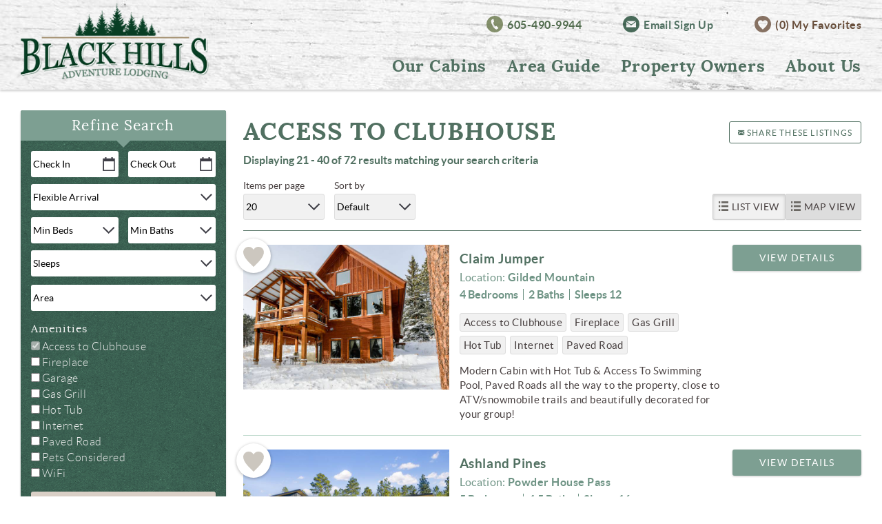

--- FILE ---
content_type: text/html; charset=utf-8
request_url: https://www.blackhillsadventurelodging.com/access-clubhouse?page=1
body_size: 19784
content:
<!DOCTYPE html>
<!-- Sorry no IE7 support! -->
<!-- @see http://foundation.zurb.com/docs/index.html#basicHTMLMarkup -->

<!--[if IE 8]><html class="no-js lt-ie9" lang="en"> <![endif]-->
<!--[if gt IE 8]><!--> <html class="no-js" lang="en"> <!--<![endif]-->

<head>
  <!--[if IE]><![endif]-->
<meta charset="utf-8" />
<link rel="shortcut icon" href="https://www.blackhillsadventurelodging.com/sites/default/files/favicon.png" />
<meta name="viewport" content="width=device-width" />
<meta content="ie=edge, chrome=1" http-equiv="x-ua-compatible" />
<meta http-equiv="ImageToolbar" content="false" />
<link rel="apple-touch-icon-precomposed" href="/sites/all/themes/custom/vrweb_foundation/images/favicon-152.png" />
<meta name="generator" content="Drupal 7 (http://drupal.org)" />
<meta name="msapplication-TileColor" content="#ee5f27" />
<meta name="msapplication-TileImage" href="/sites/all/themes/custom/vrweb_foundation/images/favicon-144.png" />
<link rel="canonical" href="https://www.blackhillsadventurelodging.com/access-clubhouse" />
<link rel="shortlink" href="https://www.blackhillsadventurelodging.com/taxonomy/term/67" />
  <title>Access to Clubhouse | Black Hills Adventure Lodging</title>
  <link rel="stylesheet" href="https://www.blackhillsadventurelodging.com/sites/default/files/advagg_css/css__jjEdIwINPRs5BCpSK59_JjLiKBCs__QLmL3t8MvHU1k__3PWeSxBEp25JZfdB0q4a1THV5KGElJ3sZQngWGz2xDM__1Tz_Bd7FKj1G8R5PUDbwauzPlGZUcUwb1Ob54sWU9Zo.css" />
<link rel="stylesheet" href="https://www.blackhillsadventurelodging.com/sites/default/files/advagg_css/css__AWTL1WiU363zbW_-uo87b_GW7txMXdBYE_HSUNHkWjw__TJ6pCf9-n3JUrbUXbr_yjlUL6ReAhlA1Z95Cjb-G7_c__1Tz_Bd7FKj1G8R5PUDbwauzPlGZUcUwb1Ob54sWU9Zo.css" />
<link rel="stylesheet" href="https://www.blackhillsadventurelodging.com/sites/default/files/advagg_css/css__xPEMxScBcAxaGrobwPgFZa-iboLxsgat-7fMFVpwTD4__cTv6dl2Y5EBo8ywgSVIqdQV4GOFrjmGa-83rpNcbco4__1Tz_Bd7FKj1G8R5PUDbwauzPlGZUcUwb1Ob54sWU9Zo.css" />
<link rel="stylesheet" href="https://www.blackhillsadventurelodging.com/sites/default/files/advagg_css/css__4IesPLbouzROGQKKgTtBlheFg9lj3i3mlR_qYjsakxQ__XvFyUQxoR1fPnuAmvQB2qhag72pyaYMedyG6xQ6Zq-Y__1Tz_Bd7FKj1G8R5PUDbwauzPlGZUcUwb1Ob54sWU9Zo.css" />

<!--[if lt IE 9]>
<link rel="stylesheet" href="https://www.blackhillsadventurelodging.com/sites/all/themes/custom/vrweb_foundation/css/ie.css?t5j66z" />
<![endif]-->
  <script src="https://www.blackhillsadventurelodging.com/sites/default/files/advagg_js/js__y2G5kJtJHzEi2YMkbPUnPt9LFKcb00lZH_muQ8q1n2U__-UagLnp8K8-TyKWgKPe65iPqmdqp2zBSKrivrGqEZno__1Tz_Bd7FKj1G8R5PUDbwauzPlGZUcUwb1Ob54sWU9Zo.js"></script>
<script src="https://www.blackhillsadventurelodging.com/sites/default/files/advagg_js/js__9ici6QMeDS-cROq8R0RhuICsMGMP2wcJZNQQFsqQi44__X4Rruq2pzP-lYa7ohNqzXAw4U4QfJhhTFBE7GZ5LUcg__1Tz_Bd7FKj1G8R5PUDbwauzPlGZUcUwb1Ob54sWU9Zo.js"></script>
<script>(function(e,o,c,s,a,n,t){e['GoogleAnalyticsObject']=a;e[a]=e[a]||function(){(e[a].q=e[a].q||[]).push(arguments)},e[a].l=1*new Date();n=o.createElement(c),t=o.getElementsByTagName(c)[0];n.async=1;n.src=s;t.parentNode.insertBefore(n,t)})(window,document,'script','//www.google-analytics.com/analytics.js','ga');ga('create','UA-77267504-1',{'cookieDomain':'auto'});ga('set','anonymizeIp',!0);ga('send','pageview');</script>
<script>;jQuery.extend(Drupal.settings,{'basePath':'\/','pathPrefix':'','setHasJsCookie':0,'ajaxPageState':{'theme':'vrweb_foundation','theme_token':'S-jsYKALSFaGD2Jd_HqPKhXB6lr0G8S32S5A9D05OtE','css':{'misc\/ui\/jquery.ui.core.css':1,'misc\/ui\/jquery.ui.theme.css':1,'misc\/ui\/jquery.ui.button.css':1,'misc\/ui\/jquery.ui.resizable.css':1,'misc\/ui\/jquery.ui.dialog.css':1,'misc\/ui\/jquery.ui.datepicker.css':1,'sites\/all\/modules\/contrib\/date\/date_api\/date.css':1,'sites\/all\/modules\/contrib\/date\/date_popup\/themes\/datepicker.1.7.css':1,'sites\/all\/modules\/contrib\/panopoly_wysiwyg\/panopoly-wysiwyg.css':1,'sites\/all\/modules\/contrib\/caption_filter\/caption-filter.css':1,'sites\/all\/modules\/contrib\/ctools\/css\/ctools.css':1,'sites\/all\/modules\/rescms\/rc_core\/css\/rc_core.order.css':1,'sites\/all\/modules\/rescms\/rc_core\/css\/rc_core.avail.css':1,'sites\/all\/libraries\/select2-bluetent\/dist\/css\/select2.min.css':1,'sites\/all\/themes\/custom\/vrweb_foundation\/css\/vrweb_foundation.css':1,'sites\/all\/themes\/custom\/vrweb_foundation\/css\/ie.css':1},'js':{'misc\/jquery-extend-3.4.0.js':1,'misc\/jquery-html-prefilter-3.5.0-backport.js':1,'misc\/jquery.once.js':1,'sites\/all\/modules\/contrib\/jquery_update\/replace\/ui\/ui\/minified\/jquery.ui.core.min.js':1,'sites\/all\/modules\/contrib\/jquery_update\/replace\/ui\/ui\/minified\/jquery.ui.widget.min.js':1,'sites\/all\/modules\/contrib\/jquery_update\/replace\/ui\/ui\/minified\/jquery.ui.button.min.js':1,'sites\/all\/modules\/contrib\/jquery_update\/replace\/ui\/ui\/minified\/jquery.ui.mouse.min.js':1,'sites\/all\/modules\/contrib\/jquery_update\/replace\/ui\/ui\/minified\/jquery.ui.draggable.min.js':1,'sites\/all\/modules\/contrib\/jquery_update\/replace\/ui\/ui\/minified\/jquery.ui.position.min.js':1,'misc\/ui\/jquery.ui.position-1.13.0-backport.js':1,'sites\/all\/modules\/contrib\/jquery_update\/replace\/ui\/ui\/minified\/jquery.ui.resizable.min.js':1,'sites\/all\/modules\/contrib\/jquery_update\/replace\/ui\/ui\/minified\/jquery.ui.dialog.min.js':1,'misc\/ui\/jquery.ui.dialog-1.13.0-backport.js':1,'sites\/all\/modules\/contrib\/jquery_update\/replace\/ui\/ui\/minified\/jquery.ui.datepicker.min.js':1,'misc\/ui\/jquery.ui.datepicker-1.13.0-backport.js':1,'sites\/all\/modules\/contrib\/jquery_update\/replace\/ui\/external\/jquery.cookie.js':1,'sites\/all\/modules\/contrib\/jquery_update\/replace\/misc\/jquery.form.min.js':1,'sites\/all\/modules\/vrweb\/vrweb_collection\/js\/vrweb_collection.js':1,'sites\/all\/modules\/vrweb\/vrweb_collection\/js\/vrweb_collection.ajax.js':1,'sites\/all\/modules\/vrweb\/vrweb_collection\/js\/vrweb_collection.link.js':1,'misc\/form-single-submit.js':1,'sites\/all\/modules\/contrib\/caption_filter\/js\/caption-filter.js':1,'sites\/all\/modules\/contrib\/better_exposed_filters\/better_exposed_filters.js':1,'sites\/all\/modules\/custom\/vrfusion_site\/js\/treatAmenitiesDisable.js':1,'sites\/all\/modules\/vrweb\/vrweb_base\/js\/vrweb_move_select.js':1,'sites\/all\/modules\/rescms\/rc_core\/modules\/rc_ua\/js\/rc_ua.js':1,'sites\/all\/modules\/vrweb\/vrweb_vr\/js\/vrweb_vr.js':1,'sites\/all\/modules\/rescms\/rc_core\/js\/jquery.rcjs.js':1,'sites\/all\/modules\/rescms\/rc_core\/js\/jquery.rcItemAvailForm.js':1,'sites\/all\/modules\/rescms\/rc_core\/js\/jquery.rcItemQuoteLink.js':1,'sites\/all\/modules\/vrweb\/vrweb_vr\/js\/vrweb_vr_search.js':1,'sites\/all\/modules\/contrib\/google_analytics\/googleanalytics.js':1,'sites\/all\/libraries\/select2-bluetent\/dist\/js\/select2.min.js':1,'sites\/all\/modules\/vrweb\/vrweb_vr\/js\/vrweb_vr_jump.js':1,'sites\/all\/modules\/contrib\/ctools\/js\/jump-menu.js':1,'\/\/s7.addthis.com\/js\/300\/addthis_widget.js#pubid=bluetentmarketing':1,'sites\/all\/modules\/rescms\/rc_core\/modules\/rc_ua\/js\/rc_ua_g4.js':1,'sites\/all\/themes\/custom\/vrweb_foundation\/js\/vendor\/custom.modernizr.js':1,'sites\/all\/themes\/custom\/vrweb_foundation\/js\/vendor\/foundation\/foundation.js':1,'sites\/all\/themes\/custom\/vrweb_foundation\/js\/vendor\/foundation\/foundation.alerts.js':1,'sites\/all\/themes\/custom\/vrweb_foundation\/js\/vendor\/foundation\/foundation.clearing.js':1,'sites\/all\/themes\/custom\/vrweb_foundation\/js\/vendor\/foundation\/foundation.forms.js':1,'sites\/all\/themes\/custom\/vrweb_foundation\/js\/vendor\/foundation\/foundation.placeholder.js':1,'sites\/all\/themes\/custom\/vrweb_foundation\/js\/vendor\/foundation\/foundation.reveal.js':1,'sites\/all\/themes\/custom\/vrweb_foundation\/js\/vendor\/foundation\/foundation.section.js':1,'sites\/all\/themes\/custom\/vrweb_foundation\/js\/vendor\/foundation\/foundation.tooltips.js':1,'sites\/all\/themes\/custom\/vrweb_foundation\/js\/vendor\/foundation\/foundation.topbar.js':1,'sites\/all\/themes\/custom\/vrweb_foundation\/js\/vendor\/jquery.ba-throttle-debounce.js':1,'sites\/all\/themes\/custom\/vrweb_foundation\/js\/vendor\/jquery.equalheights.min.js':1,'sites\/all\/themes\/custom\/vrweb_foundation\/js\/vrweb_foundation.js':1,'sites\/all\/modules\/contrib\/jquery_update\/replace\/jquery\/1.8\/jquery.min.js':1,'misc\/drupal.js':1}},'better_exposed_filters':{'datepicker':!1,'slider':!1,'settings':[],'autosubmit':!1,'views':{'vr_listing_featured_amenities':{'displays':{'block_featured_amenities':{'filters':[]}}},'vacation_rental_listings':{'displays':{'page_teasers':{'filters':{'avail_filter':{'required':!1},'beds_min':{'required':!1},'baths_min':{'required':!1},'occ_total_numeric':{'required':!1},'evrn_client_2':{'required':!1},'amenities':{'required':!1}}},'vacation_rentals_dropdown':{'filters':[]}}}}},'amenities':['67'],'rcItemAvailForm':[{'id':'edit-avail-filter-wrapper','df':'mm\/dd\/yy','beg':'edit-avail-filter-rcav-begin','end':'edit-avail-filter-rcav-end','mns':'1','mxs':'30','mnb':'0','mxe':'730','spr':!1,'tdd':0,'incr':'1','mv':1,'me':1,'mt':!1,'txt':{'sd':'Please select arrival and departure dates.','ae':'An error occurred requesting quote data.','lm':'Checking availability...','cad':'Click an Arrival Date','cdd':'Click a Departure Date','sto':'Start Over','mns':'night minimum stay','sbe':'Please select both arrival and departure dates.'},'tdc':'7'},{'id':'edit-avail-filter-wrapper','df':'mm\/dd\/yy','beg':'edit-avail-filter-rcav-begin','end':'edit-avail-filter-rcav-end','mns':'1','mxs':'30','mnb':'0','mxe':'730','spr':!1,'tdd':0,'incr':'1','mv':1,'me':1,'mt':!1,'txt':{'sd':'Please select arrival and departure dates.','ae':'An error occurred requesting quote data.','lm':'Checking availability...','cad':'Click an Arrival Date','cdd':'Click a Departure Date','sto':'Start Over','mns':'night minimum stay','sbe':'Please select both arrival and departure dates.'},'tdc':'7'}],'urlIsAjaxTrusted':{'\/access-clubhouse':!0,'\/vacation-rentals\/jackalope-lodge':!0},'vrweb_collection':{'ajax':{'add':{'recently_viewed':['74','407','309','339','392','307','342','232','193','351','325','267','357','369','384','355','371','373','178','390']}},'namespaces':['favorites']},'rc_ua':{'rc_ua_impression_list_only':0,'rc_ua_tracking_method':'ua','rc_ua_tm_datalayer':'dataLayer','rc_ua_book_now_add':1,'rc_ua_checkout_steps':{'quote':'1','form':'2','submit':'3','confirm':'3'}},'googleanalytics':{'trackOutbound':1,'trackMailto':1,'trackDownload':1,'trackDownloadExtensions':'7z|aac|arc|arj|asf|asx|avi|bin|csv|doc(x|m)?|dot(x|m)?|exe|flv|gif|gz|gzip|hqx|jar|jpe?g|js|mp(2|3|4|e?g)|mov(ie)?|msi|msp|pdf|phps|png|ppt(x|m)?|pot(x|m)?|pps(x|m)?|ppam|sld(x|m)?|thmx|qtm?|ra(m|r)?|sea|sit|tar|tgz|torrent|txt|wav|wma|wmv|wpd|xls(x|m|b)?|xlt(x|m)|xlam|xml|z|zip'}});</script>
  <!--[if lt IE 9]>
		<script src="//html5shiv.googlecode.com/svn/trunk/html5.js"></script>
	<![endif]-->

</head>
<body class="html not-front not-logged-in one-sidebar sidebar-first page-taxonomy page-taxonomy-term page-taxonomy-term- page-taxonomy-term-67 search-results-page search-results-page section-access-clubhouse" ><!-- Google Tag Manager -->
<script type="text/javascript">var dataLayer = [];</script>
<script></script>

<noscript><iframe src="//www.googletagmanager.com/ns.html?id=GTM-WC4PNZX"
 height="0" width="0" style="display:none;visibility:hidden"></iframe></noscript>
<script type="text/javascript">
(function(w,d,s,l,i){
  w[l]=w[l]||[];
  w[l].push({'gtm.start':new Date().getTime(),event:'gtm.js'});
  var f=d.getElementsByTagName(s)[0];
  var j=d.createElement(s);
  var dl=l!='dataLayer'?'&l='+l:'';
  j.src='//www.googletagmanager.com/gtm.js?id='+i+dl;
  j.type='text/javascript';
  j.async=true;
  f.parentNode.insertBefore(j,f);
})(window,document,'script','dataLayer','GTM-WC4PNZX');
</script>
<!-- End Google Tag Manager -->
  <div class="skip-link">
    <a href="#main-content" class="element-invisible element-focusable">Skip to main content</a>
  </div>
    <div role="document" class="page tpl-fw" id="document"> <header role="banner" class="l-header"><div class="header-content"> <span class="header-top-content"><div class="l-logo-header hide-for-medium-down large-4 columns"><div class="logo"> <a href="/" title="Home" rel="home" id="logo"> <img src="https://www.blackhillsadventurelodging.com/sites/all/themes/custom/vrweb_foundation/logo.png" alt="Home" /> </a><div id="site-name" class="element-invisible"> <strong> <a href="/" title="Home" rel="home"><span>Black Hills Adventure Lodging</span></a> </strong></div><div title="Black Hills Adventure Lodging" class="site-slogan element-invisible">Black Hills Adventure Lodging</div></div></div><div class="header-right small-12 large-8 columns"><div class="l-service-bar hide-for-medium-down"><ul class="inline-list right"><li class="vrweb_base_site_phone_number first"><a href="callto:6054909944" class="phone hide-for-medium-down">605-490-9944</a><a href="tel:6054909944" class="phone show-for-medium-down"><i class="fi-telephone"></i></a></li><li class="vrfusion_newsletter_form_client_newsletter_link"><a href="https://www.blackhillsadventurelodging.com/newsletter" class="vrfusion-newsletter-form-link"><i class="fi-mail"></i> <span class="service-label">Email Sign Up</span></a></li><li class="vrweb_favorites_my_favorites_link last"><a href="/my-favorites" class="favorites vrweb-collection-block-link" data-namespace="favorites"><i class="fi-heart"></i> (<span class="vrweb-collection-block-count">0</span>) <span class="service-label">My Favorites</span></a></li></ul></div></div> </span><span class="nav-wrapper"><div class="nav-contain"><div class="large-12 columns top-bar-container"> <nav class="top-bar" data-options=""><ul class="title-area inline-list"><li class="name show-for-medium-down"><a href="/" class="mobile-logo"></a></li><li class="slogan show-for-medium"><div>Black Hills Adventure Lodging</div></li><ul class="inline-list icon show-for-medium-down"><li class="vrweb_base_site_phone_number first"><a href="callto:6054909944" class="phone hide-for-medium-down">605-490-9944</a><a href="tel:6054909944" class="phone show-for-medium-down"><i class="fi-telephone"></i></a></li><li class="vrfusion_newsletter_form_client_newsletter_link"><a href="https://www.blackhillsadventurelodging.com/newsletter" class="vrfusion-newsletter-form-link"><i class="fi-mail"></i> <span class="service-label">Email Sign Up</span></a></li><li class="vrweb_favorites_my_favorites_link last"><a href="/my-favorites" class="favorites vrweb-collection-block-link" data-namespace="favorites"><i class="fi-heart"></i> (<span class="vrweb-collection-block-count">0</span>) <span class="service-label">My Favorites</span></a></li></ul><li class="toggle-topbar menu-icon"><a href="#"><span></span></a></li></ul> <section class="top-bar-section"><ul id="main-menu" class="main-nav right"><li class="first expanded has-dropdown"><a href="/vacation-rentals">Our Cabins</a><ul class="dropdown"><li class="first expanded show-for-small"><a href="/vacation-rentals">Our Cabins</a><li class="first leaf"><a href="/apple-springssturgis">Apple Springs/Sturgis</a></li><li class="leaf"><a href="/central-sdpierre">Central SD/Pierre Rentals</a></li><li class="leaf"><a href="/deer-mountain">Deer Mountain Rentals</a></li><li class="leaf"><a href="/gilded-mountain">Gilded Mountain Rentals</a></li><li class="leaf"><a href="/powder-house-pass">Powder House Pass Rentals</a></li><li class="leaf"><a href="/spearfish">Spearfish Rentals</a></li><li class="leaf"><a href="/spearfish-canyon">Spearfish Canyon Rentals</a></li><li class="leaf"><a href="/terry-peak">Terry Peak Rentals</a></li><li class="leaf"><a href="/hill-citycuster">Hill City/Custer</a></li><li class="leaf"><a href="/deadwood">Deadwood Rentals</a></li><li class="last leaf"><a href="/other-deadwood-locations">Other Deadwood Locations</a></li></ul></li><li class="expanded has-dropdown"><a href="/things-to-do-categories">Area Guide</a><ul class="dropdown"><li class="expanded show-for-small"><a href="/things-to-do-categories">Area Guide</a><li class="first leaf"><a href="/sturgis-motorcycle-rally">Sturgis Motorcycle Rally</a></li><li class="leaf"><a href="/things-to-do/places-ride-black-hills/road-vehicles-and-trails-information">Off Road Vehicles and Trails Info</a></li><li class="leaf"><a href="/snowmobile-trails-and-information">Snowmobile Conditions and Trails Info</a></li><li class="leaf"><a href="/things-to-do-categories">Things to Do</a></li><li class="last leaf"><a href="/events">Events</a></li></ul></li><li class="expanded has-dropdown"><a href="/why-choose-us">Property Owners</a><ul class="dropdown"><li class="expanded show-for-small"><a href="/why-choose-us">Property Owners</a><li class="first leaf"><a href="/why-choose-us">Why Choose Us?</a></li><li class="leaf"><a href="/owner-services">Owner Services</a></li><li class="last leaf"><a href="/request-information-about-our-property-management-services">Request Information About Our Property Management Services</a></li></ul></li><li class="last expanded has-dropdown"><a href="/about-us">About Us</a><ul class="dropdown"><li class="last expanded show-for-small"><a href="/about-us">About Us</a><li class="first leaf"><a href="/traveler-testimonials">Traveler Testimonials</a></li><li class="leaf"><a href="/contact-us">Contact Us</a></li><li class="leaf"><a href="/rental-terms-and-conditions">Vacation Rental Terms and Conditions</a></li><li class="leaf"><a href="/work-us-current-employment-opportunities">Work With Us - Employment Opps.</a></li><li class="leaf"><a href="/blog">Blog</a></li><li class="last leaf"><a href="https://www.blackhillsadventurelodging.com/covid-19-policies">COVID-19 Updates</a></li></ul></li></ul> </section> </nav></div></div> </span></div> </header> <section class="l-featured full-width" id="featured-wrapper"> </section><div id="page-content"><div class="off-canvas-trigger"> <a href="#"><span class="adv-search">Refine Search</span><i></i></a></div> <main role="main" class="row l-main"> <aside role="complementary" class="large-3 sidebar-first columns sidebar"> <section class="block block-views block-views-11cd0f38c03fc01f6062bd5ec861b7a4 clearfix"><h4 class="block-title">Refine Search</h4><form action="/access-clubhouse" method="get" id="views-exposed-form-vacation-rental-listings-page-teasers" accept-charset="UTF-8"><div><div class="views-exposed-form"><div class="views-exposed-widgets clearfix"><div id="edit-avail-filter-wrapper" class="views-exposed-widget views-widget-filter-avail_filter"><div class="views-widget"><div class="rc-avail-embed-msg"></div><div class="form-item form-type-textfield form-item-avail-filter-rcav-begin"> <label class="element-invisible" for="edit-avail-filter-rcav-begin">Check In </label> <input class="begin affects-quote form-text" readonly="readonly" placeholder="Check In" type="text" id="edit-avail-filter-rcav-begin" name="avail_filter[rcav][begin]" value="" size="10" maxlength="128" /></div><div class="form-item form-type-textfield form-item-avail-filter-rcav-end"> <label class="element-invisible" for="edit-avail-filter-rcav-end">Check Out </label> <input class="end affects-quote form-text" readonly="readonly" placeholder="Check Out" type="text" id="edit-avail-filter-rcav-end" name="avail_filter[rcav][end]" value="" size="10" maxlength="128" /></div><div class="form-item form-type-select form-item-avail-filter-rcav-flex"> <select id="edit-avail-filter-rcav-flex" name="avail_filter[rcav][flex]" class="form-select"><option value="0" selected="selected">Flexible Arrival</option><option value="1">Flexible Arrival: +/- 1 day</option><option value="2">Flexible Arrival: +/- 2 days</option><option value="3">Flexible Arrival: +/- 3 days</option></select></div><input type="hidden" name="avail_filter[rcav][flex_type]" value="d" /></div></div><div id="edit-beds-min-wrapper" class="views-exposed-widget views-widget-filter-beds_numeric"><div class="views-widget"><div class="form-item form-type-select form-item-beds-min"> <select id="edit-beds-min" name="beds_min" size="" class="form-select"><option value="" selected="selected">Min Beds</option><option value="1.0">Min Beds: 1</option><option value="2.0">Min Beds: 2</option><option value="3.0">Min Beds: 3</option><option value="4.0">Min Beds: 4</option><option value="5.0">Min Beds: 5</option><option value="6.0">Min Beds: 6</option><option value="7.0">Min Beds: 7</option><option value="8.0">Min Beds: 8</option></select></div></div></div><div id="edit-baths-min-wrapper" class="views-exposed-widget views-widget-filter-baths_numeric"><div class="views-widget"><div class="form-item form-type-select form-item-baths-min"> <select id="edit-baths-min" name="baths_min" size="" class="form-select"><option value="" selected="selected">Min Baths</option><option value="1.00">Min Baths: 1</option><option value="1.50">Min Baths: 1.50</option><option value="2.00">Min Baths: 2</option><option value="2.50">Min Baths: 2.50</option><option value="3.00">Min Baths: 3</option><option value="3.50">Min Baths: 3.50</option><option value="4.00">Min Baths: 4</option><option value="4.50">Min Baths: 4.50</option><option value="5.00">Min Baths: 5</option><option value="5.50">Min Baths: 5.50</option><option value="6.00">Min Baths: 6</option><option value="6.50">Min Baths: 6.50</option><option value="7.00">Min Baths: 7</option><option value="7.50">Min Baths: 7.50</option><option value="8.00">Min Baths: 8</option><option value="8.50">Min Baths: 8.50</option></select></div></div></div><div id="edit-occ-total-numeric-wrapper" class="views-exposed-widget views-widget-filter-occ_total_numeric"><div class="views-widget"><div class="form-item form-type-select form-item-occ-total-numeric"> <select id="edit-occ-total-numeric" name="occ_total_numeric" size="" class="form-select"><option value="" selected="selected">Sleeps</option><option value="3">Sleeps: 3</option><option value="4">Sleeps: 4</option><option value="6">Sleeps: 6</option><option value="8">Sleeps: 8</option><option value="9">Sleeps: 9</option><option value="10">Sleeps: 10</option><option value="11">Sleeps: 11</option><option value="12">Sleeps: 12</option><option value="13">Sleeps: 13</option><option value="14">Sleeps: 14</option><option value="15">Sleeps: 15</option><option value="16">Sleeps: 16</option><option value="17">Sleeps: 17</option><option value="18">Sleeps: 18</option><option value="19">Sleeps: 19</option><option value="20">Sleeps: 20</option><option value="21">Sleeps: 21</option><option value="22">Sleeps: 22</option><option value="23">Sleeps: 23</option><option value="24">Sleeps: 24</option><option value="26">Sleeps: 26</option><option value="27">Sleeps: 27</option><option value="28">Sleeps: 28</option><option value="30">Sleeps: 30</option><option value="32">Sleeps: 32</option><option value="35">Sleeps: 35</option><option value="40">Sleeps: 40</option></select></div></div></div><div id="edit-evrn-client-2-wrapper" class="views-exposed-widget views-widget-filter-evrn_client_2"><div class="views-widget"><div class="form-item form-type-select form-item-evrn-client-2"> <select id="edit-evrn-client-2" name="evrn_client_2" class="form-select"><option value="All" selected="selected">Area</option><option value="Apple Springs/Sturgis">Area: Apple Springs/Sturgis</option><option value="Deadwood">Area: Deadwood</option><option value="Deer Mountain">Area: Deer Mountain</option><option value="Gilded Mountain">Area: Gilded Mountain</option><option value="Other Deadwood Locations">Area: Other Deadwood Locations</option><option value="Powder House Pass">Area: Powder House Pass</option><option value="Spearfish">Area: Spearfish</option><option value="Spearfish Canyon">Area: Spearfish Canyon</option><option value="Terry Peak">Area: Terry Peak</option></select></div></div></div><div id="edit-amenities-wrapper" class="views-exposed-widget views-widget-filter-field_vr_featured_amenities_rc_core_tid"> <label for="edit-amenities"> Amenities </label><div class="views-widget"><div class="form-item form-type-select form-item-amenities"><div class="form-checkboxes bef-select-as-checkboxes"><div class="bef-checkboxes"><div class="form-item form-type-bef-checkbox form-item-edit-amenities-67"> <input type="checkbox" name="amenities[]" id="edit-amenities-67" value="67" /> <label class='option' for='edit-amenities-67'>Access to Clubhouse</label></div><div class="form-item form-type-bef-checkbox form-item-edit-amenities-63"> <input type="checkbox" name="amenities[]" id="edit-amenities-63" value="63" /> <label class='option' for='edit-amenities-63'>Fireplace</label></div><div class="form-item form-type-bef-checkbox form-item-edit-amenities-81"> <input type="checkbox" name="amenities[]" id="edit-amenities-81" value="81" /> <label class='option' for='edit-amenities-81'>Garage</label></div><div class="form-item form-type-bef-checkbox form-item-edit-amenities-65"> <input type="checkbox" name="amenities[]" id="edit-amenities-65" value="65" /> <label class='option' for='edit-amenities-65'>Gas Grill</label></div><div class="form-item form-type-bef-checkbox form-item-edit-amenities-17"> <input type="checkbox" name="amenities[]" id="edit-amenities-17" value="17" /> <label class='option' for='edit-amenities-17'>Hot Tub</label></div><div class="form-item form-type-bef-checkbox form-item-edit-amenities-66"> <input type="checkbox" name="amenities[]" id="edit-amenities-66" value="66" /> <label class='option' for='edit-amenities-66'>Internet</label></div><div class="form-item form-type-bef-checkbox form-item-edit-amenities-60"> <input type="checkbox" name="amenities[]" id="edit-amenities-60" value="60" /> <label class='option' for='edit-amenities-60'>Paved Road</label></div><div class="form-item form-type-bef-checkbox form-item-edit-amenities-103"> <input type="checkbox" name="amenities[]" id="edit-amenities-103" value="103" /> <label class='option' for='edit-amenities-103'>Pets Considered</label></div><div class="form-item form-type-bef-checkbox form-item-edit-amenities-61"> <input type="checkbox" name="amenities[]" id="edit-amenities-61" value="61" /> <label class='option' for='edit-amenities-61'>WiFi</label></div></div></div></div></div></div><div class="views-exposed-widget views-widget-sort-by"><div class="form-item form-type-select form-item-sort-by"> <label for="edit-sort-by">Sort by </label> <select id="edit-sort-by" name="sort_by" class="form-select"><option value="random_seed">Default</option><option value="beds">Beds - low to high</option><option value="beds_1">Beds - high to low</option><option value="title">Property name - a to z</option><option value="title_1">Property name - z to a</option><option value="range_1">Price per night - low to high</option><option value="range">Price per night - high to low</option></select></div></div><div class="views-exposed-widget views-widget-sort-order"></div><div class="views-exposed-widget views-widget-per-page"><div class="form-item form-type-select form-item-items-per-page"> <label for="edit-items-per-page">Items per page </label> <select id="edit-items-per-page" name="items_per_page" class="form-select"><option value="5">5</option><option value="10">10</option><option value="15">15</option><option value="20" selected="selected">20</option><option value="50">50</option></select></div></div><div class="views-exposed-widget views-submit-button"> <input type="hidden" name="hidden_beds_min" value="" /><button id="edit-submit-vacation-rental-listings" name="" value="Update Results" type="submit" class="form-submit">Update Results</button></div><div class="views-exposed-widget views-reset-button"> <button id="edit-reset" name="op" value="Start Over" type="submit" class="form-submit">Start Over</button></div></div></div></div></form> </section> </aside><div class="large-9 main columns"> <a id="main-content"></a><h2 class="element-invisible">You are here</h2><ul class="breadcrumbs"><li><a href="/">Home</a></li><li class="current"><a href="#">Access to Clubhouse</a></li></ul><h1 id="page-title" class="title">Access to Clubhouse</h1><div class="term-listing-heading"><div class="zf-1col taxonomy-term vocabulary-featured-amenities view-mode-full"><div class="group-content"></div></div></div><div class="view view-vacation-rental-listings view-id-vacation_rental_listings view-display-id-page_teasers view-dom-id-8da3c5503ac8f4a9fbb70536df9c9527" data-rc-ua-ecommerce-list="Vacation Rentals" data-rc-ua-ecommerce-list-start="20"><div class="addthis_toolbox addthis_default_style addthis_32x32_style"> <a class="addthis_button_email"><span><i class="share-favorites fi-mail"></i> Share These Listings</span></a></div><div class="view-header"><div class="search-summary">Displaying 21 - 40 of 72 results matching your search criteria</div><div class="mobile-jump-link"><a href="#sidebar-content" class="show-for-small">Refine Search</a></div><a class='page_teasers toggle-style-link' href='/vacation-rentals/map/67?page=1'>Map View</a><div class="page_teasers active-state-toggle">List View</div></div><div class="view-content"><div class="views-row views-row-1 views-row-odd views-row-first"> <article data-rc-ua-ecommerce-impression="{&quot;name&quot;:&quot;Claim Jumper&quot;,&quot;id&quot;:&quot;2141-112977&quot;,&quot;price&quot;:null,&quot;brand&quot;:&quot;BlackHillsEVRN&quot;,&quot;variant&quot;:&quot;Cabin\/Bungalow&quot;,&quot;list&quot;:&quot;Vacation Rentals&quot;,&quot;position&quot;:21}" data-rc-ua-ecommerce-click-path="/vacation-rentals/claim-jumper" class="zf-3col node node-vr-listing node-teaser view-mode-teaser row"><div class="group-left columns small-12 large-4"><div class="rc-core-images"><a href="/vacation-rentals/claim-jumper"><img class="rc-core-image" src="https://images.rezfusion.com/evrn/BLKHIL/112977/7131270775.JPG?optimize=true&amp;rotate=true&amp;quality=70&amp;width=768" alt="" /></a></div><a href="/my-favorites" class="favorites vrweb-collection-link" data-remove-text="&lt;i class=&quot;fi-x&quot;&gt;&lt;/i&gt; Remove Favorite" data-add-text="&lt;i class=&quot;fi-heart&quot;&gt;&lt;/i&gt; Add Favorite" data-view-enable="0" data-view-text="View All" data-entity="node" data-id="74" data-namespace="favorites"><i class="fi-heart"></i> Add Favorite</a></div><div class="group-middle columns small-12 large-5"><h3 class="rc-core-item-name"><a href="/vacation-rentals/claim-jumper">Claim Jumper</a></h3><div class="rc-core-cat rc-core-cat-evrn_client_2"><div class="item-list"><h3>Location</h3><ul><li class="first last">Gilded Mountain</li></ul></div></div><div class="rc-lodging-beds rc-lodging-detail">4 Bedrooms</div><div class="rc-lodging-baths rc-lodging-detail">2 Baths</div><div class="rc-lodging-occ rc-lodging-detail">Sleeps 12</div><div class="view view-vr-listing-featured-amenities view-id-vr_listing_featured_amenities view-display-id-block_featured_amenities view-dom-id-6f0cba24a9a61cd6e33626fe3eaa1aed"><div class="view-content"><ul><li class=""> Access to Clubhouse</li><li class=""> Fireplace</li><li class=""> Gas Grill</li><li class=""> Hot Tub</li><li class=""> Internet</li><li class=""> Paved Road</li></ul></div></div><div class="field field-name-body"><p>Modern Cabin with Hot Tub &amp; Access To Swimming Pool, Paved Roads all the way to the property, close to ATV/snowmobile trails and beautifully decorated for your group!</p></div></div><div class="group-right columns small-12 large-3"><div class="field field-name-node-link twb"><a href="/vacation-rentals/claim-jumper">View Details</a></div></div></article></div><div class="views-row views-row-2 views-row-even"> <article data-rc-ua-ecommerce-impression="{&quot;name&quot;:&quot;Ashland Pines&quot;,&quot;id&quot;:&quot;2141-277802&quot;,&quot;price&quot;:null,&quot;brand&quot;:&quot;BlackHillsEVRN&quot;,&quot;variant&quot;:&quot;Cabin\/Bungalow&quot;,&quot;list&quot;:&quot;Vacation Rentals&quot;,&quot;position&quot;:22}" data-rc-ua-ecommerce-click-path="/vacation-rentals/ashland-pines" class="zf-3col node node-vr-listing node-teaser view-mode-teaser row"><div class="group-left columns small-12 large-4"><div class="rc-core-images"><a href="/vacation-rentals/ashland-pines"><img class="rc-core-image" src="https://images.rezfusion.com/evrn/BLKHIL/277802/3340420921.jpg?optimize=true&amp;rotate=true&amp;quality=70&amp;width=768" alt="" /></a></div><a href="/my-favorites" class="favorites vrweb-collection-link" data-remove-text="&lt;i class=&quot;fi-x&quot;&gt;&lt;/i&gt; Remove Favorite" data-add-text="&lt;i class=&quot;fi-heart&quot;&gt;&lt;/i&gt; Add Favorite" data-view-enable="0" data-view-text="View All" data-entity="node" data-id="407" data-namespace="favorites"><i class="fi-heart"></i> Add Favorite</a></div><div class="group-middle columns small-12 large-5"><h3 class="rc-core-item-name"><a href="/vacation-rentals/ashland-pines">Ashland Pines</a></h3><div class="rc-core-cat rc-core-cat-evrn_client_2"><div class="item-list"><h3>Location</h3><ul><li class="first last">Powder House Pass</li></ul></div></div><div class="rc-lodging-beds rc-lodging-detail">5 Bedrooms</div><div class="rc-lodging-baths rc-lodging-detail">4.5 Baths</div><div class="rc-lodging-occ rc-lodging-detail">Sleeps 16</div><div class="view view-vr-listing-featured-amenities view-id-vr_listing_featured_amenities view-display-id-block_featured_amenities view-dom-id-d4ad56eceb23e0fa8b1def74fbc03049"><div class="view-content"><ul><li class=""> Access to Clubhouse</li><li class=""> Fireplace</li><li class=""> Garage</li><li class=""> Gas Grill</li><li class=""> Hot Tub</li><li class=""> Internet</li><li class=""> Paved Road</li><li class=""> WiFi</li></ul></div></div><div class="field field-name-body"><p>This property has it all! The 3 king bedroom suites make it great for families, a drive-through driveway great for trucks/trailers and unloading, a covered spacious hot tub for some rest and relaxation, and a large open living room and kitchen!</p></div></div><div class="group-right columns small-12 large-3"><div class="field field-name-node-link twb"><a href="/vacation-rentals/ashland-pines">View Details</a></div></div></article></div><div class="views-row views-row-3 views-row-odd"> <article data-rc-ua-ecommerce-impression="{&quot;name&quot;:&quot;Dancing Sky Lodge&quot;,&quot;id&quot;:&quot;2141-232307&quot;,&quot;price&quot;:null,&quot;brand&quot;:&quot;BlackHillsEVRN&quot;,&quot;variant&quot;:&quot;Cabin\/Bungalow&quot;,&quot;list&quot;:&quot;Vacation Rentals&quot;,&quot;position&quot;:23}" data-rc-ua-ecommerce-click-path="/vacation-rentals/dancing-sky-lodge" class="zf-3col node node-vr-listing node-teaser view-mode-teaser row"><div class="group-left columns small-12 large-4"><div class="rc-core-images"><a href="/vacation-rentals/dancing-sky-lodge"><img class="rc-core-image" src="https://images.rezfusion.com/evrn/BLKHIL/232307/7796570421.jpg?optimize=true&amp;rotate=true&amp;quality=70&amp;width=768" alt="" /></a></div><a href="/my-favorites" class="favorites vrweb-collection-link" data-remove-text="&lt;i class=&quot;fi-x&quot;&gt;&lt;/i&gt; Remove Favorite" data-add-text="&lt;i class=&quot;fi-heart&quot;&gt;&lt;/i&gt; Add Favorite" data-view-enable="0" data-view-text="View All" data-entity="node" data-id="309" data-namespace="favorites"><i class="fi-heart"></i> Add Favorite</a></div><div class="group-middle columns small-12 large-5"><h3 class="rc-core-item-name"><a href="/vacation-rentals/dancing-sky-lodge">Dancing Sky Lodge</a></h3><div class="rc-core-cat rc-core-cat-evrn_client_2"><div class="item-list"><h3>Location</h3><ul><li class="first last">Powder House Pass</li></ul></div></div><div class="rc-lodging-beds rc-lodging-detail">6 Bedrooms</div><div class="rc-lodging-baths rc-lodging-detail">6.5 Baths</div><div class="rc-lodging-occ rc-lodging-detail">Sleeps 22</div><div class="view view-vr-listing-featured-amenities view-id-vr_listing_featured_amenities view-display-id-block_featured_amenities view-dom-id-4fc26c35f5a1c8ffe7e10a82c7c8612e"><div class="view-content"><ul><li class=""> Access to Clubhouse</li><li class=""> Fireplace</li><li class=""> Garage</li><li class=""> Gas Grill</li><li class=""> Hot Tub</li><li class=""> Internet</li><li class=""> WiFi</li></ul></div></div><div class="field field-name-body"><p>You won't be able to stop reminiscing about your vacation here at Dancing Sky Lodge! The large deck and great room has a great view out towards Terry Peak, over 4,000 sq. ft. of living space, 2 stall garage for your ATVs and vehicles, and a game room!</p></div></div><div class="group-right columns small-12 large-3"><div class="field field-name-node-link twb"><a href="/vacation-rentals/dancing-sky-lodge">View Details</a></div></div></article></div><div class="views-row views-row-4 views-row-even"> <article data-rc-ua-ecommerce-impression="{&quot;name&quot;:&quot;Majestic Pines&quot;,&quot;id&quot;:&quot;2141-247073&quot;,&quot;price&quot;:null,&quot;brand&quot;:&quot;BlackHillsEVRN&quot;,&quot;variant&quot;:&quot;Cabin\/Bungalow&quot;,&quot;list&quot;:&quot;Vacation Rentals&quot;,&quot;position&quot;:24}" data-rc-ua-ecommerce-click-path="/vacation-rentals/majestic-pines" class="zf-3col node node-vr-listing node-teaser view-mode-teaser row"><div class="group-left columns small-12 large-4"><div class="rc-core-images"><a href="/vacation-rentals/majestic-pines"><img class="rc-core-image" src="https://images.rezfusion.com/evrn/BLKHIL/247073/3228850085.jpg?optimize=true&amp;rotate=true&amp;quality=70&amp;width=768" alt="" /></a></div><a href="/my-favorites" class="favorites vrweb-collection-link" data-remove-text="&lt;i class=&quot;fi-x&quot;&gt;&lt;/i&gt; Remove Favorite" data-add-text="&lt;i class=&quot;fi-heart&quot;&gt;&lt;/i&gt; Add Favorite" data-view-enable="0" data-view-text="View All" data-entity="node" data-id="339" data-namespace="favorites"><i class="fi-heart"></i> Add Favorite</a></div><div class="group-middle columns small-12 large-5"><h3 class="rc-core-item-name"><a href="/vacation-rentals/majestic-pines">Majestic Pines</a></h3><div class="rc-core-cat rc-core-cat-evrn_client_2"><div class="item-list"><h3>Location</h3><ul><li class="first last">Powder House Pass</li></ul></div></div><div class="rc-lodging-beds rc-lodging-detail">5 Bedrooms</div><div class="rc-lodging-baths rc-lodging-detail">3.5 Baths</div><div class="rc-lodging-occ rc-lodging-detail">Sleeps 15</div><div class="view view-vr-listing-featured-amenities view-id-vr_listing_featured_amenities view-display-id-block_featured_amenities view-dom-id-10e3782e6403dfb79bb08d5e03b31b7a"><div class="view-content"><ul><li class=""> Access to Clubhouse</li><li class=""> Fireplace</li><li class=""> Garage</li><li class=""> Gas Grill</li><li class=""> Hot Tub</li><li class=""> Internet</li><li class=""> Paved Road</li><li class=""> WiFi</li></ul></div></div><div class="field field-name-body"><p>You won't find a better home-away-from-home then here at Majestic Pines! The open floor plan is perfect, there's a wrap around deck to a forest view, hot tub under the stars, and short walk over to the clubhouse and double pools!</p></div></div><div class="group-right columns small-12 large-3"><div class="field field-name-node-link twb"><a href="/vacation-rentals/majestic-pines">View Details</a></div></div></article></div><div class="views-row views-row-5 views-row-odd"> <article data-rc-ua-ecommerce-impression="{&quot;name&quot;:&quot;Trailside Timbers Lodge&quot;,&quot;id&quot;:&quot;2141-268593&quot;,&quot;price&quot;:null,&quot;brand&quot;:&quot;BlackHillsEVRN&quot;,&quot;variant&quot;:&quot;Cabin\/Bungalow&quot;,&quot;list&quot;:&quot;Vacation Rentals&quot;,&quot;position&quot;:25}" data-rc-ua-ecommerce-click-path="/vacation-rentals/trailside-timbers-lodge" class="zf-3col node node-vr-listing node-teaser view-mode-teaser row"><div class="group-left columns small-12 large-4"><div class="rc-core-images"><a href="/vacation-rentals/trailside-timbers-lodge"><img class="rc-core-image" src="https://images.rezfusion.com/evrn/BLKHIL/268593/0707280246.jpg?optimize=true&amp;rotate=true&amp;quality=70&amp;width=768" alt="" /></a></div><a href="/my-favorites" class="favorites vrweb-collection-link" data-remove-text="&lt;i class=&quot;fi-x&quot;&gt;&lt;/i&gt; Remove Favorite" data-add-text="&lt;i class=&quot;fi-heart&quot;&gt;&lt;/i&gt; Add Favorite" data-view-enable="0" data-view-text="View All" data-entity="node" data-id="392" data-namespace="favorites"><i class="fi-heart"></i> Add Favorite</a></div><div class="group-middle columns small-12 large-5"><h3 class="rc-core-item-name"><a href="/vacation-rentals/trailside-timbers-lodge">Trailside Timbers Lodge</a></h3><div class="rc-core-cat rc-core-cat-evrn_client_2"><div class="item-list"><h3>Location</h3><ul><li class="first last">Powder House Pass</li></ul></div></div><div class="rc-lodging-beds rc-lodging-detail">7 Bedrooms</div><div class="rc-lodging-baths rc-lodging-detail">6 Baths</div><div class="rc-lodging-occ rc-lodging-detail">Sleeps 18</div><div class="view view-vr-listing-featured-amenities view-id-vr_listing_featured_amenities view-display-id-block_featured_amenities view-dom-id-fdc0d10520f95018488a031089fa283a"><div class="view-content"><ul><li class=""> Access to Clubhouse</li><li class=""> Fireplace</li><li class=""> Garage</li><li class=""> Gas Grill</li><li class=""> Hot Tub</li><li class=""> Internet</li><li class=""> Paved Road</li><li class=""> WiFi</li></ul></div></div><div class="field field-name-body"><p>Incredible 5200 sq. ft. property with open floor plan, huge covered deck, spacious hot tub, multiple master suites, and fully paved roads! You'll love access to the community clubhouse and multiple pools as well!</p></div></div><div class="group-right columns small-12 large-3"><div class="field field-name-node-link twb"><a href="/vacation-rentals/trailside-timbers-lodge">View Details</a></div></div></article></div><div class="views-row views-row-6 views-row-even"> <article data-rc-ua-ecommerce-impression="{&quot;name&quot;:&quot;The Summit on Dancing Sky&quot;,&quot;id&quot;:&quot;2141-209519&quot;,&quot;price&quot;:null,&quot;brand&quot;:&quot;BlackHillsEVRN&quot;,&quot;variant&quot;:&quot;Cabin\/Bungalow&quot;,&quot;list&quot;:&quot;Vacation Rentals&quot;,&quot;position&quot;:26}" data-rc-ua-ecommerce-click-path="/vacation-rentals/summit-dancing-sky" class="zf-3col node node-vr-listing node-teaser view-mode-teaser row"><div class="group-left columns small-12 large-4"><div class="rc-core-images"><a href="/vacation-rentals/summit-dancing-sky"><img class="rc-core-image" src="https://images.rezfusion.com/evrn/BLKHIL/209519/0152330266.jpeg?optimize=true&amp;rotate=true&amp;quality=70&amp;width=768" alt="" /></a></div><a href="/my-favorites" class="favorites vrweb-collection-link" data-remove-text="&lt;i class=&quot;fi-x&quot;&gt;&lt;/i&gt; Remove Favorite" data-add-text="&lt;i class=&quot;fi-heart&quot;&gt;&lt;/i&gt; Add Favorite" data-view-enable="0" data-view-text="View All" data-entity="node" data-id="307" data-namespace="favorites"><i class="fi-heart"></i> Add Favorite</a></div><div class="group-middle columns small-12 large-5"><h3 class="rc-core-item-name"><a href="/vacation-rentals/summit-dancing-sky">The Summit on Dancing Sky</a></h3><div class="rc-core-cat rc-core-cat-evrn_client_2"><div class="item-list"><h3>Location</h3><ul><li class="first last">Powder House Pass</li></ul></div></div><div class="rc-lodging-beds rc-lodging-detail">6 Bedrooms</div><div class="rc-lodging-baths rc-lodging-detail">5 Baths</div><div class="rc-lodging-occ rc-lodging-detail">Sleeps 30</div><div class="view view-vr-listing-featured-amenities view-id-vr_listing_featured_amenities view-display-id-block_featured_amenities view-dom-id-5b245dd3d1d0ff9f527f6185d5fbf7da"><div class="view-content"><ul><li class=""> Access to Clubhouse</li><li class=""> Fireplace</li><li class=""> Garage</li><li class=""> Gas Grill</li><li class=""> Hot Tub</li><li class=""> Internet</li><li class=""> Paved Road</li><li class=""> WiFi</li></ul></div></div><div class="field field-name-body"><p>You'll be stunned when you walk into this amazing lodge. This fully custom built property has been designed and built for your vacation enjoyment. From the expansive views, Hot Tub, Open Living and covered decks it will be a new favorite!</p></div></div><div class="group-right columns small-12 large-3"><div class="field field-name-node-link twb"><a href="/vacation-rentals/summit-dancing-sky">View Details</a></div></div></article></div><div class="views-row views-row-7 views-row-odd"> <article data-rc-ua-ecommerce-impression="{&quot;name&quot;:&quot;Living in the Pines&quot;,&quot;id&quot;:&quot;2141-247544&quot;,&quot;price&quot;:null,&quot;brand&quot;:&quot;BlackHillsEVRN&quot;,&quot;variant&quot;:&quot;Cabin\/Bungalow&quot;,&quot;list&quot;:&quot;Vacation Rentals&quot;,&quot;position&quot;:27}" data-rc-ua-ecommerce-click-path="/vacation-rentals/living-pines" class="zf-3col node node-vr-listing node-teaser view-mode-teaser row"><div class="group-left columns small-12 large-4"><div class="rc-core-images"><a href="/vacation-rentals/living-pines"><img class="rc-core-image" src="https://images.rezfusion.com/evrn/BLKHIL/247544/9928020486.jpg?optimize=true&amp;rotate=true&amp;quality=70&amp;width=768" alt="" /></a></div><a href="/my-favorites" class="favorites vrweb-collection-link" data-remove-text="&lt;i class=&quot;fi-x&quot;&gt;&lt;/i&gt; Remove Favorite" data-add-text="&lt;i class=&quot;fi-heart&quot;&gt;&lt;/i&gt; Add Favorite" data-view-enable="0" data-view-text="View All" data-entity="node" data-id="342" data-namespace="favorites"><i class="fi-heart"></i> Add Favorite</a></div><div class="group-middle columns small-12 large-5"><h3 class="rc-core-item-name"><a href="/vacation-rentals/living-pines">Living in the Pines</a></h3><div class="rc-core-cat rc-core-cat-evrn_client_2"><div class="item-list"><h3>Location</h3><ul><li class="first last">Powder House Pass</li></ul></div></div><div class="rc-lodging-beds rc-lodging-detail">6 Bedrooms</div><div class="rc-lodging-baths rc-lodging-detail">4.5 Baths</div><div class="rc-lodging-occ rc-lodging-detail">Sleeps 28</div><div class="view view-vr-listing-featured-amenities view-id-vr_listing_featured_amenities view-display-id-block_featured_amenities view-dom-id-01c30c11b2b00b668af42ca0b7d018b7"><div class="view-content"><ul><li class=""> Access to Clubhouse</li><li class=""> Fireplace</li><li class=""> Garage</li><li class=""> Gas Grill</li><li class=""> Hot Tub</li><li class=""> Internet</li><li class=""> Paved Road</li><li class=""> WiFi</li></ul></div></div><div class="field field-name-body"><p>Living in the Pines is a newly built spacious lodge within walking distance to the Powder House Pass clubhouse with 2 pools! Complete with a large upper-level deck above the garage, covered hot tub at the property, 3,900 sq. ft., and parking!</p></div></div><div class="group-right columns small-12 large-3"><div class="field field-name-node-link twb"><a href="/vacation-rentals/living-pines">View Details</a></div></div></article></div><div class="views-row views-row-8 views-row-even"> <article data-rc-ua-ecommerce-impression="{&quot;name&quot;:&quot;Spur Track Lodge&quot;,&quot;id&quot;:&quot;2141-164108&quot;,&quot;price&quot;:null,&quot;brand&quot;:&quot;BlackHillsEVRN&quot;,&quot;variant&quot;:&quot;Cabin\/Bungalow&quot;,&quot;list&quot;:&quot;Vacation Rentals&quot;,&quot;position&quot;:28}" data-rc-ua-ecommerce-click-path="/vacation-rentals/spur-track-lodge" class="zf-3col node node-vr-listing node-teaser view-mode-teaser row"><div class="group-left columns small-12 large-4"><div class="rc-core-images"><a href="/vacation-rentals/spur-track-lodge"><img class="rc-core-image" src="https://images.rezfusion.com/evrn/BLKHIL/164108/3390740494.jpg?optimize=true&amp;rotate=true&amp;quality=70&amp;width=768" alt="" /></a></div><a href="/my-favorites" class="favorites vrweb-collection-link" data-remove-text="&lt;i class=&quot;fi-x&quot;&gt;&lt;/i&gt; Remove Favorite" data-add-text="&lt;i class=&quot;fi-heart&quot;&gt;&lt;/i&gt; Add Favorite" data-view-enable="0" data-view-text="View All" data-entity="node" data-id="232" data-namespace="favorites"><i class="fi-heart"></i> Add Favorite</a></div><div class="group-middle columns small-12 large-5"><h3 class="rc-core-item-name"><a href="/vacation-rentals/spur-track-lodge">Spur Track Lodge</a></h3><div class="rc-core-cat rc-core-cat-evrn_client_2"><div class="item-list"><h3>Location</h3><ul><li class="first last">Powder House Pass</li></ul></div></div><div class="rc-lodging-beds rc-lodging-detail">4 Bedrooms</div><div class="rc-lodging-baths rc-lodging-detail">3 Baths</div><div class="rc-lodging-occ rc-lodging-detail">Sleeps 12</div><div class="view view-vr-listing-featured-amenities view-id-vr_listing_featured_amenities view-display-id-block_featured_amenities view-dom-id-50a7289d23e0890800f3b5e4745c8d1c"><div class="view-content"><ul><li class=""> Access to Clubhouse</li><li class=""> Fireplace</li><li class=""> Garage</li><li class=""> Gas Grill</li><li class=""> Hot Tub</li><li class=""> Internet</li><li class=""> Paved Road</li><li class=""> WiFi</li></ul></div></div><div class="field field-name-body"><p>This new custom built cabin is very uniquely decorated and sure to be a favorite! The copper patina exterior leads into an amazingly bright living area with large windows to the outside! There's also access to the clubhouse with a heated pool!!</p></div></div><div class="group-right columns small-12 large-3"><div class="field field-name-node-link twb"><a href="/vacation-rentals/spur-track-lodge">View Details</a></div></div></article></div><div class="views-row views-row-9 views-row-odd"> <article data-rc-ua-ecommerce-impression="{&quot;name&quot;:&quot;Bourbon Ridge&quot;,&quot;id&quot;:&quot;2141-144836&quot;,&quot;price&quot;:null,&quot;brand&quot;:&quot;BlackHillsEVRN&quot;,&quot;variant&quot;:&quot;Cabin\/Bungalow&quot;,&quot;list&quot;:&quot;Vacation Rentals&quot;,&quot;position&quot;:29}" data-rc-ua-ecommerce-click-path="/vacation-rentals/bourbon-ridge" class="zf-3col node node-vr-listing node-teaser view-mode-teaser row"><div class="group-left columns small-12 large-4"><div class="rc-core-images"><a href="/vacation-rentals/bourbon-ridge"><img class="rc-core-image" src="https://images.rezfusion.com/evrn/BLKHIL/144836/8791160763.jpg?optimize=true&amp;rotate=true&amp;quality=70&amp;width=768" alt="" /></a></div><a href="/my-favorites" class="favorites vrweb-collection-link" data-remove-text="&lt;i class=&quot;fi-x&quot;&gt;&lt;/i&gt; Remove Favorite" data-add-text="&lt;i class=&quot;fi-heart&quot;&gt;&lt;/i&gt; Add Favorite" data-view-enable="0" data-view-text="View All" data-entity="node" data-id="193" data-namespace="favorites"><i class="fi-heart"></i> Add Favorite</a></div><div class="group-middle columns small-12 large-5"><h3 class="rc-core-item-name"><a href="/vacation-rentals/bourbon-ridge">Bourbon Ridge</a></h3><div class="rc-core-cat rc-core-cat-evrn_client_2"><div class="item-list"><h3>Location</h3><ul><li class="first last">Powder House Pass</li></ul></div></div><div class="rc-lodging-beds rc-lodging-detail">6 Bedrooms</div><div class="rc-lodging-baths rc-lodging-detail">3 Baths</div><div class="rc-lodging-occ rc-lodging-detail">Sleeps 12</div><div class="view view-vr-listing-featured-amenities view-id-vr_listing_featured_amenities view-display-id-block_featured_amenities view-dom-id-bbcba1a026ce5755d4719806a1b1d90a"><div class="view-content"><ul><li class=""> Access to Clubhouse</li><li class=""> Fireplace</li><li class=""> Garage</li><li class=""> Gas Grill</li><li class=""> Hot Tub</li><li class=""> Internet</li><li class=""> Paved Road</li><li class=""> WiFi</li></ul></div></div><div class="field field-name-body"><p>Step into your rustic modern home away from home. Nestled within the ponderosa pines in Powder House pass, Bourbon Ridge is the perfect cabin for your group to enjoy the local trails, Deadwood, and all the Black Hills sites you've been waiting to see!</p></div></div><div class="group-right columns small-12 large-3"><div class="field field-name-node-link twb"><a href="/vacation-rentals/bourbon-ridge">View Details</a></div></div></article></div><div class="views-row views-row-10 views-row-even"> <article data-rc-ua-ecommerce-impression="{&quot;name&quot;:&quot;Rusty Lantern Lodge&quot;,&quot;id&quot;:&quot;2141-253260&quot;,&quot;price&quot;:null,&quot;brand&quot;:&quot;BlackHillsEVRN&quot;,&quot;variant&quot;:&quot;Cabin\/Bungalow&quot;,&quot;list&quot;:&quot;Vacation Rentals&quot;,&quot;position&quot;:30}" data-rc-ua-ecommerce-click-path="/vacation-rentals/rusty-lantern-lodge" class="zf-3col node node-vr-listing node-teaser view-mode-teaser row"><div class="group-left columns small-12 large-4"><div class="rc-core-images"><a href="/vacation-rentals/rusty-lantern-lodge"><img class="rc-core-image" src="https://images.rezfusion.com/evrn/BLKHIL/253260/9464400694.jpg?optimize=true&amp;rotate=true&amp;quality=70&amp;width=768" alt="" /></a></div><a href="/my-favorites" class="favorites vrweb-collection-link" data-remove-text="&lt;i class=&quot;fi-x&quot;&gt;&lt;/i&gt; Remove Favorite" data-add-text="&lt;i class=&quot;fi-heart&quot;&gt;&lt;/i&gt; Add Favorite" data-view-enable="0" data-view-text="View All" data-entity="node" data-id="351" data-namespace="favorites"><i class="fi-heart"></i> Add Favorite</a></div><div class="group-middle columns small-12 large-5"><h3 class="rc-core-item-name"><a href="/vacation-rentals/rusty-lantern-lodge">Rusty Lantern Lodge</a></h3><div class="rc-core-cat rc-core-cat-evrn_client_2"><div class="item-list"><h3>Location</h3><ul><li class="first last">Powder House Pass</li></ul></div></div><div class="rc-lodging-beds rc-lodging-detail">7 Bedrooms</div><div class="rc-lodging-baths rc-lodging-detail">7.5 Baths</div><div class="rc-lodging-occ rc-lodging-detail">Sleeps 26</div><div class="view view-vr-listing-featured-amenities view-id-vr_listing_featured_amenities view-display-id-block_featured_amenities view-dom-id-367eee87e0dd9d4a4cde46a2dc50964e"><div class="view-content"><ul><li class=""> Access to Clubhouse</li><li class=""> Fireplace</li><li class=""> Garage</li><li class=""> Gas Grill</li><li class=""> Hot Tub</li><li class=""> Internet</li><li class=""> Paved Road</li><li class=""> WiFi</li></ul></div></div><div class="field field-name-body"><p>You'll love this incredible 4400 square foot property that has an open floor plan, large parking area and drive-thru driveway, spacious covered deck, hot tub and well stocked spacious kitchen! There's everything to love here at Rusty Lantern Lodge!</p></div></div><div class="group-right columns small-12 large-3"><div class="field field-name-node-link twb"><a href="/vacation-rentals/rusty-lantern-lodge">View Details</a></div></div></article></div><div class="views-row views-row-11 views-row-odd"> <article data-rc-ua-ecommerce-impression="{&quot;name&quot;:&quot;A Breath of Fresh Air&quot;,&quot;id&quot;:&quot;2141-238484&quot;,&quot;price&quot;:null,&quot;brand&quot;:&quot;BlackHillsEVRN&quot;,&quot;variant&quot;:&quot;Cabin\/Bungalow&quot;,&quot;list&quot;:&quot;Vacation Rentals&quot;,&quot;position&quot;:31}" data-rc-ua-ecommerce-click-path="/vacation-rentals/breath-fresh-air" class="zf-3col node node-vr-listing node-teaser view-mode-teaser row"><div class="group-left columns small-12 large-4"><div class="rc-core-images"><a href="/vacation-rentals/breath-fresh-air"><img class="rc-core-image" src="https://images.rezfusion.com/evrn/BLKHIL/238484/5586060493.jpg?optimize=true&amp;rotate=true&amp;quality=70&amp;width=768" alt="" /></a></div><a href="/my-favorites" class="favorites vrweb-collection-link" data-remove-text="&lt;i class=&quot;fi-x&quot;&gt;&lt;/i&gt; Remove Favorite" data-add-text="&lt;i class=&quot;fi-heart&quot;&gt;&lt;/i&gt; Add Favorite" data-view-enable="0" data-view-text="View All" data-entity="node" data-id="325" data-namespace="favorites"><i class="fi-heart"></i> Add Favorite</a></div><div class="group-middle columns small-12 large-5"><h3 class="rc-core-item-name"><a href="/vacation-rentals/breath-fresh-air">A Breath of Fresh Air</a></h3><div class="rc-core-cat rc-core-cat-evrn_client_2"><div class="item-list"><h3>Location</h3><ul><li class="first last">Powder House Pass</li></ul></div></div><div class="rc-lodging-beds rc-lodging-detail">6 Bedrooms</div><div class="rc-lodging-baths rc-lodging-detail">5 Baths</div><div class="rc-lodging-occ rc-lodging-detail">Sleeps 19</div><div class="view view-vr-listing-featured-amenities view-id-vr_listing_featured_amenities view-display-id-block_featured_amenities view-dom-id-a594b4132fb1a08a900e23077f541d62"><div class="view-content"><ul><li class=""> Access to Clubhouse</li><li class=""> Fireplace</li><li class=""> Garage</li><li class=""> Gas Grill</li><li class=""> Hot Tub</li><li class=""> Internet</li><li class=""> Paved Road</li><li class=""> WiFi</li></ul></div></div><div class="field field-name-body"><p>There's no other property like it - With a large open floor plan, game room, hot tub, covered deck, finished garage with bar area and access to the local clubhouse with heated pool - A Breath of Fresh Air is that place you'll love coming back to!</p></div></div><div class="group-right columns small-12 large-3"><div class="field field-name-node-link twb"><a href="/vacation-rentals/breath-fresh-air">View Details</a></div></div></article></div><div class="views-row views-row-12 views-row-even"> <article data-rc-ua-ecommerce-impression="{&quot;name&quot;:&quot;Tipsy Timbers&quot;,&quot;id&quot;:&quot;2141-196254&quot;,&quot;price&quot;:null,&quot;brand&quot;:&quot;BlackHillsEVRN&quot;,&quot;variant&quot;:&quot;Cabin\/Bungalow&quot;,&quot;list&quot;:&quot;Vacation Rentals&quot;,&quot;position&quot;:32}" data-rc-ua-ecommerce-click-path="/vacation-rentals/tipsy-timbers" class="zf-3col node node-vr-listing node-teaser view-mode-teaser row"><div class="group-left columns small-12 large-4"><div class="rc-core-images"><a href="/vacation-rentals/tipsy-timbers"><img class="rc-core-image" src="https://images.rezfusion.com/evrn/BLKHIL/196254/9197510066.jpg?optimize=true&amp;rotate=true&amp;quality=70&amp;width=768" alt="" /></a></div><a href="/my-favorites" class="favorites vrweb-collection-link" data-remove-text="&lt;i class=&quot;fi-x&quot;&gt;&lt;/i&gt; Remove Favorite" data-add-text="&lt;i class=&quot;fi-heart&quot;&gt;&lt;/i&gt; Add Favorite" data-view-enable="0" data-view-text="View All" data-entity="node" data-id="267" data-namespace="favorites"><i class="fi-heart"></i> Add Favorite</a></div><div class="group-middle columns small-12 large-5"><h3 class="rc-core-item-name"><a href="/vacation-rentals/tipsy-timbers">Tipsy Timbers</a></h3><div class="rc-core-cat rc-core-cat-evrn_client_2"><div class="item-list"><h3>Location</h3><ul><li class="first last">Powder House Pass</li></ul></div></div><div class="rc-lodging-beds rc-lodging-detail">4 Bedrooms</div><div class="rc-lodging-baths rc-lodging-detail">3 Baths</div><div class="rc-lodging-occ rc-lodging-detail">Sleeps 12</div><div class="view view-vr-listing-featured-amenities view-id-vr_listing_featured_amenities view-display-id-block_featured_amenities view-dom-id-31be91ac3e4af827c12346648b2e544d"><div class="view-content"><ul><li class=""> Access to Clubhouse</li><li class=""> Fireplace</li><li class=""> Garage</li><li class=""> Gas Grill</li><li class=""> Hot Tub</li><li class=""> Internet</li><li class=""> Paved Road</li><li class=""> WiFi</li></ul></div></div><div class="field field-name-body"><p>Make your next trip your favorite one, while staying at Tipsy Timbers! Amazing new cabin full of windows, access to the local clubhouse with heated pool, close to ATV/snowmobile trails and a short ride to Deadwood and Terry Peak!</p></div></div><div class="group-right columns small-12 large-3"><div class="field field-name-node-link twb"><a href="/vacation-rentals/tipsy-timbers">View Details</a></div></div></article></div><div class="views-row views-row-13 views-row-odd"> <article data-rc-ua-ecommerce-impression="{&quot;name&quot;:&quot;Longhorn Lodge&quot;,&quot;id&quot;:&quot;2141-254943&quot;,&quot;price&quot;:null,&quot;brand&quot;:&quot;BlackHillsEVRN&quot;,&quot;variant&quot;:&quot;Cabin\/Bungalow&quot;,&quot;list&quot;:&quot;Vacation Rentals&quot;,&quot;position&quot;:33}" data-rc-ua-ecommerce-click-path="/vacation-rentals/longhorn-lodge" class="zf-3col node node-vr-listing node-teaser view-mode-teaser row"><div class="group-left columns small-12 large-4"><div class="rc-core-images"><a href="/vacation-rentals/longhorn-lodge"><img class="rc-core-image" src="https://images.rezfusion.com/evrn/BLKHIL/254943/2361550959.jpg?optimize=true&amp;rotate=true&amp;quality=70&amp;width=768" alt="" /></a></div><a href="/my-favorites" class="favorites vrweb-collection-link" data-remove-text="&lt;i class=&quot;fi-x&quot;&gt;&lt;/i&gt; Remove Favorite" data-add-text="&lt;i class=&quot;fi-heart&quot;&gt;&lt;/i&gt; Add Favorite" data-view-enable="0" data-view-text="View All" data-entity="node" data-id="357" data-namespace="favorites"><i class="fi-heart"></i> Add Favorite</a></div><div class="group-middle columns small-12 large-5"><h3 class="rc-core-item-name"><a href="/vacation-rentals/longhorn-lodge">Longhorn Lodge</a></h3><div class="rc-core-cat rc-core-cat-evrn_client_2"><div class="item-list"><h3>Location</h3><ul><li class="first last">Powder House Pass</li></ul></div></div><div class="rc-lodging-beds rc-lodging-detail">8 Bedrooms</div><div class="rc-lodging-baths rc-lodging-detail">8.5 Baths</div><div class="rc-lodging-occ rc-lodging-detail">Sleeps 32</div><div class="view view-vr-listing-featured-amenities view-id-vr_listing_featured_amenities view-display-id-block_featured_amenities view-dom-id-18639be9f157c0cfd89b56a56be90f71"><div class="view-content"><ul><li class=""> Access to Clubhouse</li><li class=""> Fireplace</li><li class=""> Garage</li><li class=""> Gas Grill</li><li class=""> Hot Tub</li><li class=""> Internet</li><li class=""> Paved Road</li><li class=""> WiFi</li></ul></div></div><div class="field field-name-body"><p>There's nothing like this beautiful 6400 sq. ft. lodge! Plenty of parking, it's own private hot tub, garage, fully paved roads to the property, close to Lead and Deadwood, and access to the community clubhouse with 2 pools!</p></div></div><div class="group-right columns small-12 large-3"><div class="field field-name-node-link twb"><a href="/vacation-rentals/longhorn-lodge">View Details</a></div></div></article></div><div class="views-row views-row-14 views-row-even"> <article data-rc-ua-ecommerce-impression="{&quot;name&quot;:&quot;Salty Dawg Lodge&quot;,&quot;id&quot;:&quot;2141-258607&quot;,&quot;price&quot;:null,&quot;brand&quot;:&quot;BlackHillsEVRN&quot;,&quot;variant&quot;:&quot;Cabin\/Bungalow&quot;,&quot;list&quot;:&quot;Vacation Rentals&quot;,&quot;position&quot;:34}" data-rc-ua-ecommerce-click-path="/vacation-rentals/salty-dawg-lodge" class="zf-3col node node-vr-listing node-teaser view-mode-teaser row"><div class="group-left columns small-12 large-4"><div class="rc-core-images"><a href="/vacation-rentals/salty-dawg-lodge"><img class="rc-core-image" src="https://images.rezfusion.com/evrn/BLKHIL/258607/1198910956.jpg?optimize=true&amp;rotate=true&amp;quality=70&amp;width=768" alt="" /></a></div><a href="/my-favorites" class="favorites vrweb-collection-link" data-remove-text="&lt;i class=&quot;fi-x&quot;&gt;&lt;/i&gt; Remove Favorite" data-add-text="&lt;i class=&quot;fi-heart&quot;&gt;&lt;/i&gt; Add Favorite" data-view-enable="0" data-view-text="View All" data-entity="node" data-id="369" data-namespace="favorites"><i class="fi-heart"></i> Add Favorite</a></div><div class="group-middle columns small-12 large-5"><h3 class="rc-core-item-name"><a href="/vacation-rentals/salty-dawg-lodge">Salty Dawg Lodge</a></h3><div class="rc-core-cat rc-core-cat-evrn_client_2"><div class="item-list"><h3>Location</h3><ul><li class="first last">Powder House Pass</li></ul></div></div><div class="rc-lodging-beds rc-lodging-detail">5 Bedrooms</div><div class="rc-lodging-baths rc-lodging-detail">5 Baths</div><div class="rc-lodging-occ rc-lodging-detail">Sleeps 16</div><div class="view view-vr-listing-featured-amenities view-id-vr_listing_featured_amenities view-display-id-block_featured_amenities view-dom-id-a10bd69255beebf23d99f8b545f88948"><div class="view-content"><ul><li class=""> Access to Clubhouse</li><li class=""> Fireplace</li><li class=""> Garage</li><li class=""> Gas Grill</li><li class=""> Hot Tub</li><li class=""> Internet</li><li class=""> Paved Road</li><li class=""> WiFi</li></ul></div></div><div class="field field-name-body"><p>You'll love this unique property within walking distance to the community clubhouse! Has it's own game room at the property, spacious hot tub, paved driveway, and open living area! It's great for groups that range in size!</p></div></div><div class="group-right columns small-12 large-3"><div class="field field-name-node-link twb"><a href="/vacation-rentals/salty-dawg-lodge">View Details</a></div></div></article></div><div class="views-row views-row-15 views-row-odd"> <article data-rc-ua-ecommerce-impression="{&quot;name&quot;:&quot;Timberline Trolley Lodge&quot;,&quot;id&quot;:&quot;2141-261649&quot;,&quot;price&quot;:null,&quot;brand&quot;:&quot;BlackHillsEVRN&quot;,&quot;variant&quot;:&quot;Cabin\/Bungalow&quot;,&quot;list&quot;:&quot;Vacation Rentals&quot;,&quot;position&quot;:35}" data-rc-ua-ecommerce-click-path="/vacation-rentals/timberline-trolley-lodge" class="zf-3col node node-vr-listing node-teaser view-mode-teaser row"><div class="group-left columns small-12 large-4"><div class="rc-core-images"><a href="/vacation-rentals/timberline-trolley-lodge"><img class="rc-core-image" src="https://images.rezfusion.com/evrn/BLKHIL/261649/3619960752.jpg?optimize=true&amp;rotate=true&amp;quality=70&amp;width=768" alt="" /></a></div><a href="/my-favorites" class="favorites vrweb-collection-link" data-remove-text="&lt;i class=&quot;fi-x&quot;&gt;&lt;/i&gt; Remove Favorite" data-add-text="&lt;i class=&quot;fi-heart&quot;&gt;&lt;/i&gt; Add Favorite" data-view-enable="0" data-view-text="View All" data-entity="node" data-id="384" data-namespace="favorites"><i class="fi-heart"></i> Add Favorite</a></div><div class="group-middle columns small-12 large-5"><h3 class="rc-core-item-name"><a href="/vacation-rentals/timberline-trolley-lodge">Timberline Trolley Lodge</a></h3><div class="rc-core-cat rc-core-cat-evrn_client_2"><div class="item-list"><h3>Location</h3><ul><li class="first last">Powder House Pass</li></ul></div></div><div class="rc-lodging-beds rc-lodging-detail">6 Bedrooms</div><div class="rc-lodging-baths rc-lodging-detail">4.5 Baths</div><div class="rc-lodging-occ rc-lodging-detail">Sleeps 16</div><div class="view view-vr-listing-featured-amenities view-id-vr_listing_featured_amenities view-display-id-block_featured_amenities view-dom-id-13e515b9bb7d28a80329887c18d4d2b8"><div class="view-content"><ul><li class=""> Access to Clubhouse</li><li class=""> Fireplace</li><li class=""> Garage</li><li class=""> Gas Grill</li><li class=""> Hot Tub</li><li class=""> Internet</li><li class=""> Paved Road</li><li class=""> WiFi</li></ul></div></div><div class="field field-name-body"><p>Your new favorite home-away-from-home! You'll love this 3600 sq. ft. 3-level spacious lodge with open floor plan, covered deck and hot tub, grill, Blackstone, and more! You'll enjoy the parking area for a trailer, and access to the community clubhouse!</p></div></div><div class="group-right columns small-12 large-3"><div class="field field-name-node-link twb"><a href="/vacation-rentals/timberline-trolley-lodge">View Details</a></div></div></article></div><div class="views-row views-row-16 views-row-even"> <article data-rc-ua-ecommerce-impression="{&quot;name&quot;:&quot;White Horse Lodge&quot;,&quot;id&quot;:&quot;2141-254222&quot;,&quot;price&quot;:null,&quot;brand&quot;:&quot;BlackHillsEVRN&quot;,&quot;variant&quot;:&quot;Cabin\/Bungalow&quot;,&quot;list&quot;:&quot;Vacation Rentals&quot;,&quot;position&quot;:36}" data-rc-ua-ecommerce-click-path="/vacation-rentals/white-horse-lodge" class="zf-3col node node-vr-listing node-teaser view-mode-teaser row"><div class="group-left columns small-12 large-4"><div class="rc-core-images"><a href="/vacation-rentals/white-horse-lodge"><img class="rc-core-image" src="https://images.rezfusion.com/evrn/BLKHIL/254222/9308140691.jpg?optimize=true&amp;rotate=true&amp;quality=70&amp;width=768" alt="" /></a></div><a href="/my-favorites" class="favorites vrweb-collection-link" data-remove-text="&lt;i class=&quot;fi-x&quot;&gt;&lt;/i&gt; Remove Favorite" data-add-text="&lt;i class=&quot;fi-heart&quot;&gt;&lt;/i&gt; Add Favorite" data-view-enable="0" data-view-text="View All" data-entity="node" data-id="355" data-namespace="favorites"><i class="fi-heart"></i> Add Favorite</a></div><div class="group-middle columns small-12 large-5"><h3 class="rc-core-item-name"><a href="/vacation-rentals/white-horse-lodge">White Horse Lodge</a></h3><div class="rc-core-cat rc-core-cat-evrn_client_2"><div class="item-list"><h3>Location</h3><ul><li class="first last">Powder House Pass</li></ul></div></div><div class="rc-lodging-beds rc-lodging-detail">5 Bedrooms</div><div class="rc-lodging-baths rc-lodging-detail">4 Baths</div><div class="rc-lodging-occ rc-lodging-detail">Sleeps 12</div><div class="view view-vr-listing-featured-amenities view-id-vr_listing_featured_amenities view-display-id-block_featured_amenities view-dom-id-60ab6ec5e2c034cd6a90adac93dbd938"><div class="view-content"><ul><li class=""> Access to Clubhouse</li><li class=""> Fireplace</li><li class=""> Garage</li><li class=""> Gas Grill</li><li class=""> Hot Tub</li><li class=""> Internet</li><li class=""> Paved Road</li><li class=""> WiFi</li></ul></div></div><div class="field field-name-body"><p>You won't find a better location here at White Horse Lodge. Across the street from the community clubhouse with 2 outdoor pools (one open all year and heated) a private hot tub at the property, open modern floor plan and plenty of parking in the driveway</p></div></div><div class="group-right columns small-12 large-3"><div class="field field-name-node-link twb"><a href="/vacation-rentals/white-horse-lodge">View Details</a></div></div></article></div><div class="views-row views-row-17 views-row-odd"> <article data-rc-ua-ecommerce-impression="{&quot;name&quot;:&quot;The Parallel&quot;,&quot;id&quot;:&quot;2141-258733&quot;,&quot;price&quot;:null,&quot;brand&quot;:&quot;BlackHillsEVRN&quot;,&quot;variant&quot;:&quot;Cabin\/Bungalow&quot;,&quot;list&quot;:&quot;Vacation Rentals&quot;,&quot;position&quot;:37}" data-rc-ua-ecommerce-click-path="/vacation-rentals/parallel" class="zf-3col node node-vr-listing node-teaser view-mode-teaser row"><div class="group-left columns small-12 large-4"><div class="rc-core-images"><a href="/vacation-rentals/parallel"><img class="rc-core-image" src="https://images.rezfusion.com/evrn/BLKHIL/258733/5676960605.jpg?optimize=true&amp;rotate=true&amp;quality=70&amp;width=768" alt="" /></a></div><a href="/my-favorites" class="favorites vrweb-collection-link" data-remove-text="&lt;i class=&quot;fi-x&quot;&gt;&lt;/i&gt; Remove Favorite" data-add-text="&lt;i class=&quot;fi-heart&quot;&gt;&lt;/i&gt; Add Favorite" data-view-enable="0" data-view-text="View All" data-entity="node" data-id="371" data-namespace="favorites"><i class="fi-heart"></i> Add Favorite</a></div><div class="group-middle columns small-12 large-5"><h3 class="rc-core-item-name"><a href="/vacation-rentals/parallel">The Parallel</a></h3><div class="rc-core-cat rc-core-cat-evrn_client_2"><div class="item-list"><h3>Location</h3><ul><li class="first last">Powder House Pass</li></ul></div></div><div class="rc-lodging-beds rc-lodging-detail">7 Bedrooms</div><div class="rc-lodging-baths rc-lodging-detail">6.5 Baths</div><div class="rc-lodging-occ rc-lodging-detail">Sleeps 23</div><div class="view view-vr-listing-featured-amenities view-id-vr_listing_featured_amenities view-display-id-block_featured_amenities view-dom-id-cc154ed1c3b3edf969a2784f853ef6f7"><div class="view-content"><ul><li class=""> Access to Clubhouse</li><li class=""> Fireplace</li><li class=""> Garage</li><li class=""> Gas Grill</li><li class=""> Hot Tub</li><li class=""> Internet</li><li class=""> Paved Road</li><li class=""> WiFi</li></ul></div></div><div class="field field-name-body"><p>There's no other place like it in the Black Hills - The Parallel offers a one-of-a-kind vacation experience in an A-Frame property w/ window-filled walkway. Great amenities, parking options, and within walking distance to the clubhouse!</p></div></div><div class="group-right columns small-12 large-3"><div class="field field-name-node-link twb"><a href="/vacation-rentals/parallel">View Details</a></div></div></article></div><div class="views-row views-row-18 views-row-even"> <article data-rc-ua-ecommerce-impression="{&quot;name&quot;:&quot;On Mountain Time&quot;,&quot;id&quot;:&quot;2141-259658&quot;,&quot;price&quot;:null,&quot;brand&quot;:&quot;BlackHillsEVRN&quot;,&quot;variant&quot;:&quot;Cabin\/Bungalow&quot;,&quot;list&quot;:&quot;Vacation Rentals&quot;,&quot;position&quot;:38}" data-rc-ua-ecommerce-click-path="/vacation-rentals/mountain-time" class="zf-3col node node-vr-listing node-teaser view-mode-teaser row"><div class="group-left columns small-12 large-4"><div class="rc-core-images"><a href="/vacation-rentals/mountain-time"><img class="rc-core-image" src="https://images.rezfusion.com/evrn/BLKHIL/259658/3184290071.jpg?optimize=true&amp;rotate=true&amp;quality=70&amp;width=768" alt="" /></a></div><a href="/my-favorites" class="favorites vrweb-collection-link" data-remove-text="&lt;i class=&quot;fi-x&quot;&gt;&lt;/i&gt; Remove Favorite" data-add-text="&lt;i class=&quot;fi-heart&quot;&gt;&lt;/i&gt; Add Favorite" data-view-enable="0" data-view-text="View All" data-entity="node" data-id="373" data-namespace="favorites"><i class="fi-heart"></i> Add Favorite</a></div><div class="group-middle columns small-12 large-5"><h3 class="rc-core-item-name"><a href="/vacation-rentals/mountain-time">On Mountain Time</a></h3><div class="rc-core-cat rc-core-cat-evrn_client_2"><div class="item-list"><h3>Location</h3><ul><li class="first last">Powder House Pass</li></ul></div></div><div class="rc-lodging-beds rc-lodging-detail">4 Bedrooms</div><div class="rc-lodging-baths rc-lodging-detail">2.5 Baths</div><div class="rc-lodging-occ rc-lodging-detail">Sleeps 12</div><div class="view view-vr-listing-featured-amenities view-id-vr_listing_featured_amenities view-display-id-block_featured_amenities view-dom-id-71b67548d2ff3fe4d5bc9dc2af588380"><div class="view-content"><ul><li class=""> Access to Clubhouse</li><li class=""> Fireplace</li><li class=""> Garage</li><li class=""> Gas Grill</li><li class=""> Hot Tub</li><li class=""> Internet</li><li class=""> Paved Road</li><li class=""> WiFi</li></ul></div></div><div class="field field-name-body"><p>Welcome to On Mountain Time, where you'll love the open floor plan, 2 stall drive-under garage, paved driveway great for trailers, and 4 spacious bedrooms! You'll also love the access to the community clubhouse with 2 pools and game room!</p></div></div><div class="group-right columns small-12 large-3"><div class="field field-name-node-link twb"><a href="/vacation-rentals/mountain-time">View Details</a></div></div></article></div><div class="views-row views-row-19 views-row-odd"> <article data-rc-ua-ecommerce-impression="{&quot;name&quot;:&quot;Hideaway Haven&quot;,&quot;id&quot;:&quot;2141-134575&quot;,&quot;price&quot;:null,&quot;brand&quot;:&quot;BlackHillsEVRN&quot;,&quot;variant&quot;:&quot;Cabin\/Bungalow&quot;,&quot;list&quot;:&quot;Vacation Rentals&quot;,&quot;position&quot;:39}" data-rc-ua-ecommerce-click-path="/vacation-rentals/hideaway-haven" class="zf-3col node node-vr-listing node-teaser view-mode-teaser row"><div class="group-left columns small-12 large-4"><div class="rc-core-images"><a href="/vacation-rentals/hideaway-haven"><img class="rc-core-image" src="https://images.rezfusion.com/evrn/BLKHIL/134575/1904370674.jpeg?optimize=true&amp;rotate=true&amp;quality=70&amp;width=768" alt="" /></a></div><a href="/my-favorites" class="favorites vrweb-collection-link" data-remove-text="&lt;i class=&quot;fi-x&quot;&gt;&lt;/i&gt; Remove Favorite" data-add-text="&lt;i class=&quot;fi-heart&quot;&gt;&lt;/i&gt; Add Favorite" data-view-enable="0" data-view-text="View All" data-entity="node" data-id="178" data-namespace="favorites"><i class="fi-heart"></i> Add Favorite</a></div><div class="group-middle columns small-12 large-5"><h3 class="rc-core-item-name"><a href="/vacation-rentals/hideaway-haven">Hideaway Haven</a></h3><div class="rc-core-cat rc-core-cat-evrn_client_2"><div class="item-list"><h3>Location</h3><ul><li class="first last">Powder House Pass</li></ul></div></div><div class="rc-lodging-beds rc-lodging-detail">5 Bedrooms</div><div class="rc-lodging-baths rc-lodging-detail">4.5 Baths</div><div class="rc-lodging-occ rc-lodging-detail">Sleeps 13</div><div class="view view-vr-listing-featured-amenities view-id-vr_listing_featured_amenities view-display-id-block_featured_amenities view-dom-id-6c5df27f41607513e3bd83627c7c24fa"><div class="view-content"><ul><li class=""> Access to Clubhouse</li><li class=""> Fireplace</li><li class=""> Garage</li><li class=""> Gas Grill</li><li class=""> Hot Tub</li><li class=""> Internet</li><li class=""> Paved Road</li><li class=""> WiFi</li></ul></div></div><div class="field field-name-body"><p>Set within the beautiful Black Hills Forest, Hideaway Haven is the perfect place to kick your feet up and enjoy some R&amp;R. Close to Deadwood/Lead, ATV/Snowmobile trails, and ski resorts! Located on all paved roads, includes a hot tub and access to clubhouse</p></div></div><div class="group-right columns small-12 large-3"><div class="field field-name-node-link twb"><a href="/vacation-rentals/hideaway-haven">View Details</a></div></div></article></div><div class="views-row views-row-20 views-row-even views-row-last"> <article data-rc-ua-ecommerce-impression="{&quot;name&quot;:&quot;Living On The Edge&quot;,&quot;id&quot;:&quot;2141-258980&quot;,&quot;price&quot;:null,&quot;brand&quot;:&quot;BlackHillsEVRN&quot;,&quot;variant&quot;:&quot;Cabin\/Bungalow&quot;,&quot;list&quot;:&quot;Vacation Rentals&quot;,&quot;position&quot;:40}" data-rc-ua-ecommerce-click-path="/vacation-rentals/living-edge" class="zf-3col node node-vr-listing node-teaser view-mode-teaser row"><div class="group-left columns small-12 large-4"><div class="rc-core-images"><a href="/vacation-rentals/living-edge"><img class="rc-core-image" src="https://images.rezfusion.com/evrn/BLKHIL/258980/2131570678.jpg?optimize=true&amp;rotate=true&amp;quality=70&amp;width=768" alt="" /></a></div><a href="/my-favorites" class="favorites vrweb-collection-link" data-remove-text="&lt;i class=&quot;fi-x&quot;&gt;&lt;/i&gt; Remove Favorite" data-add-text="&lt;i class=&quot;fi-heart&quot;&gt;&lt;/i&gt; Add Favorite" data-view-enable="0" data-view-text="View All" data-entity="node" data-id="390" data-namespace="favorites"><i class="fi-heart"></i> Add Favorite</a></div><div class="group-middle columns small-12 large-5"><h3 class="rc-core-item-name"><a href="/vacation-rentals/living-edge">Living On The Edge</a></h3><div class="rc-core-cat rc-core-cat-evrn_client_2"><div class="item-list"><h3>Location</h3><ul><li class="first last">Powder House Pass</li></ul></div></div><div class="rc-lodging-beds rc-lodging-detail">5 Bedrooms</div><div class="rc-lodging-baths rc-lodging-detail">4 Baths</div><div class="rc-lodging-occ rc-lodging-detail">Sleeps 22</div><div class="view view-vr-listing-featured-amenities view-id-vr_listing_featured_amenities view-display-id-block_featured_amenities view-dom-id-57812c40bf00b8ebe4fc1ba3d561e3da"><div class="view-content"><ul><li class=""> Access to Clubhouse</li><li class=""> Fireplace</li><li class=""> Garage</li><li class=""> Gas Grill</li><li class=""> Hot Tub</li><li class=""> Internet</li><li class=""> Paved Road</li><li class=""> WiFi</li></ul></div></div><div class="field field-name-body"><p>This cabin is it! You can't beat having a fully paved road and driveway, large open living area on 2 levels, huge windows with forest views, heated garage, fireplace, covered wrap-around deck, hot tub and more! You'll also get the community clubhouse!</p></div></div><div class="group-right columns small-12 large-3"><div class="field field-name-node-link twb"><a href="/vacation-rentals/living-edge">View Details</a></div></div></article></div></div><h2 class="element-invisible">Pages</h2><div class="pagination-centered"><div class="item-list"><ul class="pagination pager"><li class="arrow first"><a title="Go to first page" href="/access-clubhouse">« first</a></li><li class="arrow"><a title="Go to previous page" href="/access-clubhouse">‹ previous</a></li><li><a title="Go to page 1" href="/access-clubhouse">1</a></li><li class="current"><a href="">2</a></li><li><a title="Go to page 3" href="/access-clubhouse?page=2">3</a></li><li><a title="Go to page 4" href="/access-clubhouse?page=3">4</a></li><li class="arrow"><a title="Go to next page" href="/access-clubhouse?page=2">next ›</a></li><li class="arrow last"><a title="Go to last page" href="/access-clubhouse?page=3">last »</a></li></ul></div></div>
<script type="text/javascript">
var addthis_config = {
data_track_addressbar: true,
data_ga_property: "UA-77267504-1",
data_ga_social: true
};
var addthis_share = {
email_template: "rezfusion_share_results_1_0",
email_vars: {
rezfusion_site_name: "Black Hills Adventure Lodging",
rezfusion_share_count: "72",
rezfusion_share_html: "\u003Cdiv style=\u0022display:inline-block;margin:1em;\u0022\u003E\u003Cdiv style=\u0022text-align:center;\u0022\u003EClaim Jumper\u003C\/div\u003E\u003Cimg style=\u0022width:200px;\u0022 src=\u0022https:\/\/images.rezfusion.com\/evrn\/BLKHIL\/112977\/7131270775.JPG?optimize=true\u0026rotate=true\u0026quality=70\u0026width=1600\u0022 \/\u003E\u003C\/div\u003E\u003Cdiv style=\u0022display:inline-block;margin:1em;\u0022\u003E\u003Cdiv style=\u0022text-align:center;\u0022\u003EAshland Pines\u003C\/div\u003E\u003Cimg style=\u0022width:200px;\u0022 src=\u0022https:\/\/images.rezfusion.com\/evrn\/BLKHIL\/277802\/3340420921.jpg?optimize=true\u0026rotate=true\u0026quality=70\u0026width=1600\u0022 \/\u003E\u003C\/div\u003E\u003Cdiv style=\u0022display:inline-block;margin:1em;\u0022\u003E\u003Cdiv style=\u0022text-align:center;\u0022\u003EDancing Sky Lodge\u003C\/div\u003E\u003Cimg style=\u0022width:200px;\u0022 src=\u0022https:\/\/images.rezfusion.com\/evrn\/BLKHIL\/232307\/7796570421.jpg?optimize=true\u0026rotate=true\u0026quality=70\u0026width=1600\u0022 \/\u003E\u003C\/div\u003E",
rezfusion_logo: "https://www.blackhillsadventurelodging.com/sites/all/themes/custom/vrweb_foundation/logo.png",
rezfusion_button_color: "#fbfbfb",
rezfusion_background_color: "#fbfbfb",
rezfusion_foreground_color: "#000000"
},
url:"https://www.blackhillsadventurelodging.com/access-clubhouse?page=1&utm_source=RezFusion%20Share&utm_medium=AddThis&utm_campaign=Share%20Search%20Results"
};
</script>
</div></div> </main> <section class="l-triptych row"> </section><div class="footer-wrapper"><div class="footer-top-wrapper"> <section class="row l-footer-columns footer-top"><div class="footer-first-top-content large-12 columns"> <section class="block block-menu block-menu-menu-footer-social-icons"><ul class="menu inline-list vrweb-social"><li class="first leaf facebook"><a href="https://www.facebook.com/BlackHillsAdventureLodging/?ref=br_rs" rel="external" target="_blank"><span>Facebook</span></a></li><li class="last leaf instagram"><a href="https://www.instagram.com/blackhillsadventurelodging/"><span>Instagram</span></a></li></ul> </section></div> </section></div><div class="footer-middle-wrapper"> <footer class="l-footer footer-middle row" role="contentinfo"><div class="footer-middle-content"> <section class="block block-vrweb-base block-vrweb-base-contact-us"><h4 class="block-title">Contact Us</h4><div><span>Black Hills Adventure Lodging, LLC</span><div><span>P.O. Box 302</span><br> <span>Deadwood</span>, <span>SD</span> <span>57732</span></div>Phone: <span>(605) 490-9944</span></div><p><strong><a href="/contact-us">Contact Us</a></strong></p> </section> <section class="block block-menu block-menu-menu-quick-links-one"><h4 class="block-title">Quick Links</h4><ul class="menu no-bullet vrweb-quick-list-one"><li class="first leaf"><a href="/">Home</a></li><li class="leaf"><a href="/about-us">About Us</a></li><li class="last leaf"><a href="/privacy-policy">Privacy Policy</a></li></ul> </section> <section class="block block-views block-views-1f0e0e87c933b05654af099bcf51afea"><div class="view view-vacation-rental-listings view-id-vacation_rental_listings view-display-id-vacation_rentals_dropdown view-dom-id-17074f085fd3ab3d8bffdc22166ccb5b"><div class="view-header"><h6>Find Property by Name</h6></div><div class="view-content"><form action="/vacation-rentals/jackalope-lodge" method="post" id="ctools-jump-menu" accept-charset="UTF-8"><div><div class="container-inline"><div class="form-item form-type-select form-item-jump"> <select class="ctools-jump-menu-select ctools-jump-menu-change form-select" id="edit-jump" name="jump"><option value="" selected="selected">- Choose -</option><option value="be7e802b5896879e3a1e51c17b74ab89::/vacation-rentals/2509-paramount"> 2509 Paramount</option><option value="ed77aa8e7938e10043c8fc03b8780c15::/vacation-rentals/2511-paramount"> 2511 Paramount</option><option value="6c59b55396fe60ec56e90d7f9fe94cca::/vacation-rentals/2515-paramount"> 2515 Paramount</option><option value="095fcfddcd4eabd796caa898283e4172::/vacation-rentals/2517-paramount"> 2517 Paramount</option><option value="39caadde887fcb10d2f67cd9b28734c5::/vacation-rentals/breath-fresh-air"> A Breath of Fresh Air</option><option value="20a5b50b42b3026ca4df903ed6ec8e71::/vacation-rentals/apache-rose"> Apache Rose</option><option value="daa5e114402caeece1bd8b37a197c700::/vacation-rentals/ashland-pines"> Ashland Pines</option><option value="792d3b3726c3eb1b5763fb950a62bccc::/vacation-rentals/aspen-summit"> Aspen Summit</option><option value="68485342d2685c51fcbb9ad5000a59f0::/vacation-rentals/aspen-view-lodge"> Aspen View Lodge</option><option value="690aaa83a22d2fa4fc5191a9fb224002::/vacation-rentals/barn"> Barn</option><option value="0ec028113ba78f508e3c1c6a8758e206::/vacation-rentals/base-camp-lodge"> Base Camp Lodge</option><option value="be27db78d331ea345802f23d0f89da4f::/vacation-rentals/bear-den"> Bear Den</option><option value="7808dcf6616f691140470392f3c27693::/vacation-rentals/bellefish-pines"> Bellefish Pines</option><option value="46d3530f81b71c3bc1a8b307f601f92f::/vacation-rentals/big-sky-605-lodge"> Big Sky 605 Lodge</option><option value="eecaa3bf9bdd87f8ce3e27574ca4d98d::/vacation-rentals/bigfoot-lodge"> Bigfoot Lodge</option><option value="5b2397bb8b5c587e42552b9660d6a445::/vacation-rentals/black-hills-haven"> Black Hills Haven</option><option value="fcd103df3d032eb107ddf78d28e6c400::/vacation-rentals/black-hills-hideaway"> Black Hills Hideaway</option><option value="bee10716a94de0538bcd567e57e0ffc0::/vacation-rentals/blackstone-canyon"> Blackstone Canyon</option><option value="3aad5f76e0bf393ccdb5ab97a68ffcc0::/vacation-rentals/bobcat-retreat"> Bobcat Retreat</option><option value="8b45e9c3449762f99cc6b92082a80bc9::/vacation-rentals/bourbon-ridge"> Bourbon Ridge</option><option value="9dae299604ee39724f6a8b6058852dfd::/vacation-rentals/bucket-list-retreat"> Bucket List Retreat</option><option value="5212f67b1d711d825d2a9ca6fca2baa8::/vacation-rentals/buffalo-trail-retreat"> Buffalo Trail Retreat</option><option value="4a1dcdebc7b414292be241fdc311cf43::/vacation-rentals/burks"> Burk&#039;s</option><option value="d8433294d767072ec7e22f2184229395::/vacation-rentals/cashs-sluice"> Cash&#039;s Sluice</option><option value="617f45876e0a46b976fc56926dd31ee7::/vacation-rentals/chloes-cottage"> Chloe&#039;s Cottage</option><option value="ac3561cf6b8d224829bdd52d691b702c::/vacation-rentals/claim-jumper"> Claim Jumper</option><option value="f9a25240918647165ebcad2909109ebc::/vacation-rentals/coach-house"> Coach House</option><option value="e8e002338c9a1c9ad0e08e742fa8ceb6::/vacation-rentals/cold-smoke-lodge"> Cold Smoke Lodge</option><option value="437758aeac3ac7f8a1b88c33ff483e5e::/vacation-rentals/cougar-camp"> Cougar Camp</option><option value="2bd722cdcb55bf5192db7e7aab9824e7::/vacation-rentals/couples-canyon-retreat"> Couples Canyon Retreat</option><option value="4734a3c0acda71aa62408f10053f35b3::/vacation-rentals/dancing-pines"> Dancing Pines</option><option value="8157554124736b7268bd54f56bb1c4f5::/vacation-rentals/dancing-sky-lodge"> Dancing Sky Lodge</option><option value="4b0c717b2735eae4b552edd4f94e79cb::/vacation-rentals/deadwood-barn-lodge-cabin"> Deadwood Barn Lodge Cabin</option><option value="7215bf686df87af3f160590cf3238f4d::/vacation-rentals/deadwood-meadows"> Deadwood Meadows</option><option value="3d5b825a7de703641102fb22ed94b351::/vacation-rentals/deadwood-retreat"> Deadwood Retreat</option><option value="1418b00f4e69beeae09382850a1fd09b::/vacation-rentals/deer-tracks"> Deer Tracks</option><option value="34791693599ff3516e37757f5c2545df::/vacation-rentals/diamond-rough"> Diamond In The Rough</option><option value="b721cd5824ccf454e0950abb9010fbd6::/vacation-rentals/diamond-ridge"> Diamond Ridge</option><option value="fd64e62a3bcbfad889e3065d517f3e45::/vacation-rentals/door-4"> Door 4</option><option value="274fecc531138921104cde62254bb872::/vacation-rentals/enchanted-main"> Enchanted on Main</option><option value="02e79d25178aab7806ef3b961346ccec::/vacation-rentals/ethereal-sunrise"> Ethereal Sunrise</option><option value="75fce0849a346dbdc71ed142243d772a::/vacation-rentals/falling-star-lodge"> Falling Star Lodge</option><option value="d3d1d21ebdcc5280c7c310048bfdc593::/vacation-rentals/fish-upon-star"> Fish Upon a Star</option><option value="2acf2fdcb619ea36996eeed336fdc279::/vacation-rentals/gilded-mountain-outpost"> Gilded Mountain Outpost</option><option value="f0b6ebe946f03a2fe5e203f7c59eade4::/vacation-rentals/gold-camp-lodge"> Gold Camp Lodge</option><option value="1c42b746b9504790fb25445d9b2e73b3::/vacation-rentals/gold-creek-lodge"> Gold Creek Lodge</option><option value="44d385bddc2f73ad74c1edc46ddda3ec::/vacation-rentals/gold-run-lodge"> Gold Run Lodge</option><option value="ef58a4ff14c086db4869000b39baca29::/vacation-rentals/good-life-lodge"> Good Life Lodge</option><option value="2be5c0e49837b24ede060eeefaacf9ef::/vacation-rentals/grand-lookout-lodge"> Grand Lookout Lodge</option><option value="5b5c13e2cee696bebb8fac8b2043bd3a::/vacation-rentals/hanna-creek-lodge"> Hanna Creek Lodge</option><option value="c49395597cfd2d98c76f98164a0de8bc::/vacation-rentals/happy-trails"> Happy Trails</option><option value="6b8f4e477fb5fd40ce163402274da00e::/vacation-rentals/hidden-gem"> Hidden Gem</option><option value="0e0e61bbc2e58e92bd05f3254236f46e::/vacation-rentals/hideaway-haven"> Hideaway Haven</option><option value="6b91b7b6b2f7e850628a16899abdbfdc::/vacation-rentals/high-country-lodge"> High Country Lodge</option><option value="e7caefd261b867ce49f81b68ebcebfc0::/vacation-rentals/hillside-creek-cabin"> Hillside Creek Cabin</option><option value="711cfbbfa0e3bba514f3cfe44805e764::/vacation-rentals/hygge-hills"> Hygge in the Hills</option><option value="179c50ce396eda7e11eba2738479c21e::/vacation-rentals/iron-wheel-lodge"> Iron Wheel Lodge</option><option value="68d3544e422177ef63cc7ba6196576ee::/vacation-rentals/jackalope-lodge"> Jackalope Lodge</option><option value="4f15e61c51acf652c26d4ca05abe5a62::/vacation-rentals/jubilation"> Jubilation</option><option value="309e7518ea0387e28990b825f5a23dad::/vacation-rentals/jug-house-lookout"> Jug House Lookout</option><option value="b46e3001c22512b9dbdf8eb7c4a575ed::/vacation-rentals/lazy-bear-lodge"> Lazy Bear Lodge</option><option value="d880634e1507869f17cd916104c4ede6::/vacation-rentals/legacy-ridge"> Legacy Ridge</option><option value="1aa0d4ff3a3d2774b1522f013cc5dd39::/vacation-rentals/living-pines"> Living in the Pines</option><option value="8c2e7b6fe35d1a94aecf38b6d8526e80::/vacation-rentals/living-it"> Living It Up</option><option value="0c2b6ef7f6a44102451b1eae8779e518::/vacation-rentals/living-edge"> Living On The Edge</option><option value="5380b051dbb4234348013f248cc68527::/vacation-rentals/longhorn-lodge"> Longhorn Lodge</option><option value="08ba5ad1c938ab37af1985ccedcd9763::/vacation-rentals/lookout-lodge"> Lookout Lodge</option><option value="e038ec3f36a8a379695ef44fabc35a38::/vacation-rentals/lookout-tower"> Lookout Tower</option><option value="2aabd21774f5bdcaf2700c607760d91d::/vacation-rentals/lunar-ridge"> Lunar Ridge</option><option value="2077f3ba1ed4f3902d595967f81b6e6e::/vacation-rentals/lynx-lodge"> Lynx Lodge</option><option value="52459ce4ed78009d9e59d403143a8f04::/vacation-rentals/majestic-pines"> Majestic Pines</option><option value="176c557715582f76457be4b4f5772d4a::/vacation-rentals/midnite-blue"> Midnite Blue</option><option value="9cf5d35528ddf8eee120da978b980a4a::/vacation-rentals/miners-roost"> Miners Roost</option><option value="5fdf8c21cad295a619b0e967f63e75d9::/vacation-rentals/misty-mountain"> Misty Mountain</option><option value="aaed1b97ae5de075b07d4a9396362ba4::/vacation-rentals/mk-hideaway"> MK Hideaway</option><option value="c44f9db34383b3309dbe62f153d884eb::/vacation-rentals/moondrift-station"> Moondrift Station</option><option value="c95f09c9b22a7902a0e3179ca0baa342::/vacation-rentals/morning-star-lodge"> Morning Star Lodge</option><option value="fa4a6b85d609deb72d65b1a7d5b49ba1::/vacation-rentals/mountain-breeze"> Mountain Breeze</option><option value="eb73732a433a46c9b7baf6c813595aca::/vacation-rentals/never-ending-view-lodge"> Never Ending View Lodge</option><option value="f9f56514438179905093bd20e96debb4::/vacation-rentals/course"> Off Course</option><option value="f6b47411065789dc2e4c5e3aee6fc1d6::/vacation-rentals/track"> Off Track</option><option value="ca73a0bb650ab1d8c55520d6833fab26::/vacation-rentals/old-fashioned"> Old Fashioned</option><option value="677843a1bf01a7ff505242721616a332::/vacation-rentals/mountain-time"> On Mountain Time</option><option value="a8f3c472eb9f5ca37c21ba44a54c827d::/vacation-rentals/overlook-haven"> Overlook Haven</option><option value="dca34e4b7c9b3a108aefc8e98c44fc0b::/vacation-rentals/overlook-oasis"> Overlook Oasis</option><option value="0c4a8c4da8e59da67909b7f5a99b81b2::/vacation-rentals/overlook-trailhead-lodge"> Overlook Trailhead Lodge</option><option value="1268d67a0a12af6f4a64b66e91f50427::/vacation-rentals/patriot-paradise"> Patriot Paradise</option><option value="e5abeee9cb121007ce29ee9e94ed9107::/vacation-rentals/pillar-peak"> Pillar Peak</option><option value="442ebb321a3fb13a20f6e911e662300f::/vacation-rentals/placer-place"> Placer Place</option><option value="9cf794627bbc65bd99c35c2646f242b4::/vacation-rentals/pokes-place"> Pokes Place</option><option value="f0ba8c730e182beacdd0ffcba4547693::/vacation-rentals/quittin-time"> Quittin&#039; Time</option><option value="69e9f1e5acf831359fd848c05a72204d::/vacation-rentals/reno-creek-lodge"> Reno Creek Lodge</option><option value="4d73838a399f6aee96ad25b0682f3b0c::/vacation-rentals/ridgewood"> Ridgewood</option><option value="78c2698eee57c36122b717f0f48032ec::/vacation-rentals/ringing-rock"> Ringing Rock</option><option value="97106a9992905ab20139564e4b7f02a1::/vacation-rentals/roundup-retreat"> Roundup Retreat</option><option value="29ad76b596c053a43e6e2bc3a3ddfe7b::/vacation-rentals/rustic-hideaway"> Rustic Hideaway</option><option value="924a270a4bca1c2fd764223e2fa20bea::/vacation-rentals/rusty-lantern-lodge"> Rusty Lantern Lodge</option><option value="a831876efe363356b4b2b5a09cc6f91c::/vacation-rentals/salty-dawg-lodge"> Salty Dawg Lodge</option><option value="91263422c84bed9a57992987bbea475a::/vacation-rentals/shacks-deadwood-1"> Shacks at Deadwood 1</option><option value="5a4d20054203596840721ab126bf7877::/vacation-rentals/shacks-deadwood-2"> Shacks at Deadwood 2</option><option value="202996e6f715323675b5fd75528f864e::/vacation-rentals/shacks-deadwood-3"> Shacks at Deadwood 3</option><option value="c58aed71d14bf82687aa282fec9f5d86::/vacation-rentals/shirt-tail-gulch-hideaway"> Shirt Tail Gulch Hideaway</option><option value="35813b5c8cb77c36b596c703250d6c6f::/vacation-rentals/sleepy-bear-cabin"> Sleepy Bear Cabin</option><option value="703060d1106e36e45ec74684770d6bae::/vacation-rentals/slippery-slope-lodge"> Slippery Slope Lodge</option><option value="134d717b7f20a41648e8112a96389e9d::/vacation-rentals/snowd-inn"> Snow&#039;d Inn</option><option value="f998654d65d7e840567472cffc76243a::/vacation-rentals/spacious-townhome-heart-spearfish"> Spacious Townhome In The Heart of Spearfish</option><option value="6330d66512d6f3f7c5751d951d8a78e5::/vacation-rentals/spearfish-cabin"> Spearfish Cabin</option><option value="68194c5a941e7adcd0c839ba043abbdf::/vacation-rentals/spearfish-hideaway"> Spearfish Hideaway</option><option value="d198638d2a1bca5968214f8252d1b3a2::/vacation-rentals/spur-track-lodge"> Spur Track Lodge</option><option value="75d4d9f5d3fd7cd514788035de8ca65a::/vacation-rentals/sterling-creek-cabin"> Sterling Creek Cabin</option><option value="cabb8de105abd730502c7f39bc2f475f::/vacation-rentals/sweet-retreat-baneberry"> Sweet Retreat On Baneberry</option><option value="c343e4f00c316e7984796b0db16c669e::/vacation-rentals/terry-edge-retreat"> Terry Edge Retreat</option><option value="2a2a07deed79c6b70a540316e6fa43e4::/vacation-rentals/bison"> The Bison</option><option value="7c56469d978a463384fd1b9790a54ca1::/vacation-rentals/heights-14a"> The Heights on 14A</option><option value="78a8f87f5561697a5fbee4956092dae6::/vacation-rentals/hideout-outlaw"> The Hideout on Outlaw</option><option value="8d368bf7c3d49f8d481c7728a917fcc8::/vacation-rentals/lookout-black-hills"> The Lookout at Black Hills</option><option value="a07c3f93e2307a86742665ede5aca900::/vacation-rentals/motherload"> The Motherload</option><option value="fe47e3c07bb9cceba9308177145d8839::/vacation-rentals/outback"> The Outback</option><option value="7bfe59ad3739a366b8753d6303e7bd89::/vacation-rentals/paragon"> The Paragon</option><option value="0ffa1c65bc2f6ddf550465f2232dab40::/vacation-rentals/parallel"> The Parallel</option><option value="5baa383a086a3467f1ec128b515a0dc9::/vacation-rentals/ponderosa"> The Ponderosa</option><option value="aab902b85176fc998192a30db8e37750::/vacation-rentals/summit-dancing-sky"> The Summit on Dancing Sky</option><option value="37447dc09b9b757bef38d0b667f24207::/vacation-rentals/tree-house"> The Tree House</option><option value="b45ccadcea38876742a5b4a31de4dcef::/vacation-rentals/timber-bark-lodge"> Timber Bark Lodge</option><option value="10744a998c6d2f4f66d3459c79ad55e7::/vacation-rentals/timberline-trolley-lodge"> Timberline Trolley Lodge</option><option value="b82cce80aadd20d9bcdc63666d2c0825::/vacation-rentals/timbers-lodge"> Timbers Lodge</option><option value="387e4adde5ec5d6a15b7534646276b20::/vacation-rentals/tinks-place"> Tink&#039;s Place</option><option value="9ce34dfe9f179d8f19cbe5e542cf68f6::/vacation-rentals/tipsy-timbers"> Tipsy Timbers</option><option value="008a5e8e384a154504dd2e5aa5829e70::/vacation-rentals/trailside-basecamp"> Trailside Basecamp</option><option value="0565aefeb699e1d1316b270b7556639a::/vacation-rentals/trailside-hideaway"> Trailside Hideaway</option><option value="2aae12260959d82c2e3fb378250971c3::/vacation-rentals/trailside-timbers-lodge"> Trailside Timbers Lodge</option><option value="8f571745ed15a592b1fe81d8e1a7288b::/vacation-rentals/trailside-treasure"> Trailside Treasure</option><option value="ca55636e7531e7485b8c0b03260e7dbe::/vacation-rentals/turkey-ridge"> Turkey Ridge</option><option value="e8811066e09ab32cf8ea7986368b9f75::/vacation-rentals/twilight-horizon-retreat"> Twilight Horizon Retreat</option><option value="40a5bb1f59862acd9e8dbfd5a797408d::/vacation-rentals/whispering-pines"> Whispering Pines</option><option value="ad2f5d246dc06e7136dbdfb7fee9d0d2::/vacation-rentals/white-horse-lodge"> White Horse Lodge</option><option value="101689959ef3a18a868a068ebd01c26b::/vacation-rentals/willies-hideaway"> Willie&#039;s Hideaway</option></select></div><button class="ctools-jump-menu-button ctools-jump-menu-hide form-submit" id="edit-go" name="op" value="Go" type="submit">Go</button></div><input type="hidden" name="form_build_id" value="form--QJ4C2BKMDza98EKJ7J3ejrDnaCLIx5HsVjph2KnNnc" /><input type="hidden" name="form_id" value="ctools_jump_menu" /></div></form></div></div> </section></div> </footer></div><div class="footer-bottom-wrapper"> <footer class="l-footer footer-bottom row" role="contentinfo"><div class="copyright large-6 small-12 columns"> &copy; 2026 Black Hills Adventure Lodging All rights reserved.</div><div class="powered-by large-6 small-12 columns"> <span>Powered by <a rel="nofollow" target="_blank" href="http://www.myvrfusion.com">rezFusion</a>. Built by <a rel="nofollow" target="_blank" href="http://www.bluetent.com">Bluetent</a></span></div> </footer></div></div></div></div>  <script src="https://www.blackhillsadventurelodging.com/sites/default/files/advagg_js/js__CkEphX2S8iWQyVw0O7XHO4Yea-4tqEBNpoHSqWhve9s__-S5rZIF12dGGTB905lTFlqGAdtjugeO9wvzllr1qenk__1Tz_Bd7FKj1G8R5PUDbwauzPlGZUcUwb1Ob54sWU9Zo.js"></script>
<script src="https://www.blackhillsadventurelodging.com/sites/default/files/advagg_js/js__okiiA49avZtPhkZgOKCWEV5wCdl4Slyp9rgUXaBqaTo__a_iGJ1uBvuAAJOe9YZUoXN-nirj6bs8O_M81DsKHcOQ__1Tz_Bd7FKj1G8R5PUDbwauzPlGZUcUwb1Ob54sWU9Zo.js"></script>
<script src="https://www.blackhillsadventurelodging.com/sites/default/files/advagg_js/js__1TcPIHVwFPuMSHD28YP0rZS_mJIctnAn6gxqxlX2CfE__rM9vPZA3m9r-r1746Yflszb4VCB-6gPE5D-_LlzTWcc__1Tz_Bd7FKj1G8R5PUDbwauzPlGZUcUwb1Ob54sWU9Zo.js"></script>
<script src="//s7.addthis.com/js/300/addthis_widget.js#pubid=bluetentmarketing"></script>
<script src="https://www.blackhillsadventurelodging.com/sites/default/files/advagg_js/js__pS8ToaU0UoJAUmi2gpiPnCnyYdee6uPL3O0460L2nT4__esX9wlHYLONqn9JrtZDsXPG0dWBc5EeTHmdlKihbMSM__1Tz_Bd7FKj1G8R5PUDbwauzPlGZUcUwb1Ob54sWU9Zo.js"></script>
    <script>
    (function ($, Drupal, window, document, undefined) {
      $(document).foundation();
    })(jQuery, Drupal, this, this.document);
  </script>
</body>
</html>


--- FILE ---
content_type: text/css
request_url: https://www.blackhillsadventurelodging.com/sites/default/files/advagg_css/css__xPEMxScBcAxaGrobwPgFZa-iboLxsgat-7fMFVpwTD4__cTv6dl2Y5EBo8ywgSVIqdQV4GOFrjmGa-83rpNcbco4__1Tz_Bd7FKj1G8R5PUDbwauzPlGZUcUwb1Ob54sWU9Zo.css
body_size: 3215
content:
/**
   * @file
   * Main stylesheet for Date module.
   */
  
  /* Force start/end dates to float using inline-block, where it works, otherwise inline. */
  .container-inline-date {
    clear: both;
  }
  .container-inline-date .form-item {
    float: none;
    margin: 0;
    padding: 0;
  }
  .container-inline-date > .form-item {
    display: inline-block;
    margin-right: 0.5em; /* LTR */
    margin-bottom: 10px;
    vertical-align: top;
  }
  .container-inline-date .form-item .form-item {
    float: left; /* LTR */
  }
  .container-inline-date .form-item,
  .container-inline-date .form-item input {
    width: auto;
  }
  .container-inline-date .description {
    clear: both;
  }
  
  .container-inline-date .form-item input,
  .container-inline-date .form-item select,
  .container-inline-date .form-item option {
    margin-right: 5px; /* LTR */
  }
  
  .container-inline-date .date-spacer {
    margin-left: -5px; /* LTR */
  }
  
  .views-right-60 .container-inline-date div {
    margin: 0;
    padding: 0;
  }
  
  .container-inline-date .date-timezone .form-item {
    clear: both;
    float: none;
    width: auto;
  }
  
  /* The exposed Views form doesn't need some of these styles */
  .container-inline-date .date-padding {
    padding: 10px;
    float: left;
  }
  .views-exposed-form .container-inline-date .date-padding {
    padding: 0;
  }
  
  /* Fixes for date popup css so it will behave in Drupal */
  #calendar_div,
  #calendar_div td,
  #calendar_div th {
    margin: 0;
    padding: 0;
  }
  #calendar_div,
  .calendar_control,
  .calendar_links,
  .calendar_header,
  .calendar {
    border-collapse: separate;
    margin: 0;
    width: 185px;
  }
  
  .calendar td {
    padding: 0;
  }
  
  /* formatting for start/end dates in nodes and views */
  span.date-display-single {
  }
  span.date-display-start {
  }
  span.date-display-end {
  }
  
  .date-prefix-inline {
    display: inline-block;
  }
  
  .date-clear {
    clear: both;
    display: block;
    float: none;
  }
  
  .date-no-float {
    clear: both;
    float: none;
    width: 98%;
  }
  
  .date-float {
    clear: none;
    float: left;
    width: auto;
  }
  
  /* Add space between date option checkboxes ('All day' & 'Collect End Date') */
  .date-float .form-type-checkbox{
    padding-right: 1em;
  }
  
  /* Add space between the date and time portions of the date_select widget. */
  .form-type-date-select .form-type-select[class$=hour] {
    margin-left: .75em; /* LTR */
  }
  
  .date-container .date-format-delete {
    float: left;
    margin-top: 1.8em;
    margin-left: 1.5em;
  }
  .date-container .date-format-name {
    float: left;
  }
  .date-container .date-format-type {
    float: left;
    padding-left: 10px;
  }
  
  .date-container .select-container {
    clear: left;
    float: left;
  }
  
  /* Calendar day css */
  div.date-calendar-day {
    background: #F3F3F3;
    border-top: 1px solid #EEE;
    border-left: 1px solid #EEE;
    border-right: 1px solid #BBB;
    border-bottom: 1px solid #BBB;
    color: #999;
    float: left;
    line-height: 1;
    margin: 6px 10px 0 0;
    text-align: center;
    width: 40px;
  }
  
  div.date-calendar-day span {
    display: block;
    text-align: center;
  }
  div.date-calendar-day span.month {
    background-color: #B5BEBE;
    color: white;
    font-size: .9em;
    padding: 2px;
    text-transform: uppercase;
  }
  div.date-calendar-day span.day {
    font-size: 2em;
    font-weight: bold;
  }
  div.date-calendar-day span.year {
    font-size: .9em;
    padding: 2px;
  }
  
  /* Admin styling */
  .form-item.form-item-instance-widget-settings-input-format-custom,
  .form-item.form-item-field-settings-enddate-required {
    margin-left: 1.3em;
  }
  
  #edit-field-settings-granularity .form-type-checkbox {
    margin-right: .6em; /* LTR */
  }
  
  .date-year-range-select {
    margin-right: 1em;
  }/**/
#ui-datepicker-div {
  font-size: 100%;
  font-family: Verdana, sans-serif;
  background: #eee;
  border-right:2px #666 solid;
  border-bottom:2px #666 solid;
  z-index: 9999;
  }
  
  /* Datepicker
  ----------------------------------*/
  .ui-datepicker { width: 17em; padding: .2em .2em 0; }
  .ui-datepicker .ui-datepicker-header { position:relative; padding:.2em 0; }
  .ui-datepicker .ui-datepicker-prev, .ui-datepicker .ui-datepicker-next { position:absolute; top: 2px; width: 1.8em; height: 1.8em; }
  .ui-datepicker .ui-datepicker-prev-hover, .ui-datepicker .ui-datepicker-next-hover { top: 1px; }
  .ui-datepicker .ui-datepicker-prev { left:2px; }
  .ui-datepicker .ui-datepicker-next { right:2px; }
  .ui-datepicker .ui-datepicker-prev-hover { left:1px; }
  .ui-datepicker .ui-datepicker-next-hover { right:1px; }
  .ui-datepicker .ui-datepicker-prev span, .ui-datepicker .ui-datepicker-next span { display: block; position: absolute; left: 50%; margin-left: -8px; top: 50%; margin-top: -8px;  }
  .ui-datepicker .ui-datepicker-title { margin: 0 2.3em; line-height: 1.8em; text-align: center; }
  .ui-datepicker .ui-datepicker-title select { float:left; font-size:1em; margin:1px 0; }
  .ui-datepicker select.ui-datepicker-month-year {width: 100%;}
  .ui-datepicker select.ui-datepicker-month,
  .ui-datepicker select.ui-datepicker-year { width: 49%;}
  .ui-datepicker .ui-datepicker-title select.ui-datepicker-year { float: right; }
  .ui-datepicker table {width: 100%; font-size: .9em; border-collapse: collapse; margin:0 0 .4em; }
  .ui-datepicker th { padding: .7em .3em; text-align: center; font-weight: bold; border: 0;  }
  .ui-datepicker td { border: 0; padding: 1px; }
  .ui-datepicker td span, .ui-datepicker td a { display: block; padding: .2em; text-align: right; text-decoration: none; }
  .ui-datepicker .ui-datepicker-buttonpane { background-image: none; margin: .7em 0 0 0; padding:0 .2em; border-left: 0; border-right: 0; border-bottom: 0; }
  .ui-datepicker .ui-datepicker-buttonpane button { float: right; margin: .5em .2em .4em; cursor: pointer; padding: .2em .6em .3em .6em; width:auto; overflow:visible; }
  .ui-datepicker .ui-datepicker-buttonpane button.ui-datepicker-current { float:left; }
  
  /* with multiple calendars */
  .ui-datepicker.ui-datepicker-multi { width:auto; }
  .ui-datepicker-multi .ui-datepicker-group { float:left; }
  .ui-datepicker-multi .ui-datepicker-group table { width:95%; margin:0 auto .4em; }
  .ui-datepicker-multi-2 .ui-datepicker-group { width:50%; }
  .ui-datepicker-multi-3 .ui-datepicker-group { width:33.3%; }
  .ui-datepicker-multi-4 .ui-datepicker-group { width:25%; }
  .ui-datepicker-multi .ui-datepicker-group-last .ui-datepicker-header { border-left-width:0; }
  .ui-datepicker-multi .ui-datepicker-group-middle .ui-datepicker-header { border-left-width:0; }
  .ui-datepicker-multi .ui-datepicker-buttonpane { clear:left; }
  .ui-datepicker-row-break { clear:both; width:100%; }
  
  /* RTL support */
  .ui-datepicker-rtl { direction: rtl; }
  .ui-datepicker-rtl .ui-datepicker-prev { right: 2px; left: auto; }
  .ui-datepicker-rtl .ui-datepicker-next { left: 2px; right: auto; }
  .ui-datepicker-rtl .ui-datepicker-prev:hover { right: 1px; left: auto; }
  .ui-datepicker-rtl .ui-datepicker-next:hover { left: 1px; right: auto; }
  .ui-datepicker-rtl .ui-datepicker-buttonpane { clear:right; }
  .ui-datepicker-rtl .ui-datepicker-buttonpane button { float: left; }
  .ui-datepicker-rtl .ui-datepicker-buttonpane button.ui-datepicker-current { float:right; }
  .ui-datepicker-rtl .ui-datepicker-group { float:right; }
  .ui-datepicker-rtl .ui-datepicker-group-last .ui-datepicker-header { border-right-width:0; border-left-width:1px; }
  .ui-datepicker-rtl .ui-datepicker-group-middle .ui-datepicker-header { border-right-width:0; border-left-width:1px; }/**/
/**
   * TinyMCE WYSIWYG styling
   */
  
  body.mceContentBody {
    height: auto !important;
    background: none #FFF;
  }
  
  body.mceContentBody ol li,
  body.mceContentBody ul li {
    list-style-position: inside;
  }
  
  table.mceToolbar td {
     display: inline-block;
  }
  table.mceLayout {
    font-size: 1em;
  }
  
  .cirkuitSkin table.mceToolbar {
    width: auto;
  }
  
  .o2k7Skin table.mceLayout .mceListBox {
    padding-left: 0;
  }
  
  .o2k7Skin table.mceLayout .mceOpen {
    height: 24px;
  }
  
  .cirkuitSkin td.mceIframeContainer {
    border-bottom: 0;
  }
  
  .cirkuitSkin table tbody {
    width: auto;
  }
  
  .mceStatusbar > div {
    display: none;
  }
  
  /**
   * Markitup! Styling
   */
  div .markItUp {
    width: 100%;
  }
  
  div .markItUpHeader {
    background-color: #DFDFDF;
    height: 28px;
    padding-top: 1px;
    border-top: 1px solid #CCC;
    border-right: 1px solid #CCC;
    border-left: 1px solid #CCC;
  }
  
  div .markItUpHeader ul {
    margin: 0;
    padding: 0;
  }
  
  div .markItUpHeader ul li {
    border: 1px solid #CCC;
    background-color: #EEE;
    border-radius: 4px;
    margin-left: 2px;
    margin-top: 2px;
  }
  
  div .markItUpHeader ul a {
    margin: 2px 4px;
    padding: 0;
  }
  
  div .markItUpHeader ul .markItUpSeparator {
    margin-top: 4px;
  }
  
  #markItUpEdit-body-und-0-value, 
  #markItUpEdit-body-und-1-value, 
  #markItUpEdit-body-und-2-value, 
  #markItUpEdit-body-und-3-value, 
  #markItUpEdit-body-und-4-value, 
  #markItUpEdit-body-und-5-value, 
  #markItUpEdit-body-und-6-value, 
  #markItUpEdit-body-und-7-value, 
  #markItUpEdit-body-und-8-value, 
  #markItUpEdit-body-und-9-value {
    margin-bottom: 0;
  }
  
  .markItUpFooter {
    display: none;
  }
  
  /**
   * WYSIWYG Toggle Styling
   */
  #modalContent div.ctools-modal-content .format-toggle label,
  .format-toggle label {
    float: left;
    margin-right: 5px;
    margin-top: 2px;
    font-weight: 400;
    display: block;
    width: auto;
  }
  
  div.ctools-modal-content .format-toggle,
  .format-toggle {
    float: right;
    margin-top: 5px;
    margin-bottom: 5px;
  }/**/
/**
   * @file
   * Caption filter default styling for displaying image captions.
   */
  
  div.caption,
  div.caption-width-container {
    max-width: 100%;
  }
  
  div.caption-inner {
    border: 1px solid #CCC;
    padding: 4px;
    background: #F3F3F3;
    font-size: 0.857em; /* assuming you have a base font size of 14px, this is 12px */
    text-align: center;
    max-width: 100%;
    width: auto;
  }
  
  div.caption p.caption-text {
    margin: .25em 0;
  }
  
  div.caption img,
  div.caption object {
    margin-bottom: 5px;
    display: block;
  }
  
  /** aligned captions **/
  div.caption-left {
    float: left;
    margin: 10px 10px 10px 0;
  }
  
  div.caption-right {
    float: right;
    margin: 10px 0 10px 10px;
  }
  
  div.caption-center {
    display: block;
    text-align: center;
  }
  
  div.caption-center .caption-width-container {
    display: inline-block;
  }/**/
.ctools-locked {
    color: red;
    border: 1px solid red;
    padding: 1em;
  }
  
  .ctools-owns-lock {
    background: #FFFFDD none repeat scroll 0 0;
    border: 1px solid #F0C020;
    padding: 1em;
  }
  
  a.ctools-ajaxing,
  input.ctools-ajaxing,
  button.ctools-ajaxing,
  select.ctools-ajaxing {
    padding-right: 18px !important;
    background: url(https://www.blackhillsadventurelodging.com/sites/all/modules/contrib/ctools/images/status-active.gif) right center no-repeat;
  }
  
  div.ctools-ajaxing {
    float: left;
    width: 18px;
    background: url(https://www.blackhillsadventurelodging.com/sites/all/modules/contrib/ctools/images/status-active.gif) center center no-repeat;
  }/**/


--- FILE ---
content_type: application/javascript
request_url: https://www.blackhillsadventurelodging.com/sites/default/files/advagg_js/js__pS8ToaU0UoJAUmi2gpiPnCnyYdee6uPL3O0460L2nT4__esX9wlHYLONqn9JrtZDsXPG0dWBc5EeTHmdlKihbMSM__1Tz_Bd7FKj1G8R5PUDbwauzPlGZUcUwb1Ob54sWU9Zo.js
body_size: 25364
content:
;var ga4={item:function(e){if(typeof e.id!='undefined'&&typeof e.item_id=='undefined'){e.item_id=e.id};if(typeof e.name!='undefined'&&typeof e.item_name=='undefined'){e.item_name=e.name}},eventName:function(e,t){this.event(Object.assign({event:e},t))},event:function(e){var t=this;if(typeof Drupal.settings.rc_ua=='undefined'||typeof window[Drupal.settings.rc_ua.rc_ua_tm_datalayer]=='undefined'){return};if(typeof e.item!='undefined'){t.item(e.item)};if(typeof e.items!='undefined'){e.items.map(function(e){t.item(e)})};window[Drupal.settings.rc_ua.rc_ua_tm_datalayer].push(e)}};/* Modernizr 2.6.2 (Custom Build) | MIT & BSD
 * Build: http://modernizr.com/download/#-inlinesvg-svg-svgclippaths-touch-shiv-mq-cssclasses-teststyles-prefixes-ie8compat-load
 */
;window.Modernizr=function(a,b,c){function y(a){j.cssText=a}function z(a,b){return y(m.join(a+";")+(b||""))}function A(a,b){return typeof a===b}function B(a,b){return!!~(""+a).indexOf(b)}function C(a,b,d){for(var e in a){var f=b[a[e]];if(f!==c)return d===!1?a[e]:A(f,"function")?f.bind(d||b):f}return!1}var d="2.6.2",e={},f=!0,g=b.documentElement,h="modernizr",i=b.createElement(h),j=i.style,k,l={}.toString,m=" -webkit- -moz- -o- -ms- ".split(" "),n={svg:"http://www.w3.org/2000/svg"},o={},p={},q={},r=[],s=r.slice,t,u=function(a,c,d,e){var f,i,j,k,l=b.createElement("div"),m=b.body,n=m||b.createElement("body");if(parseInt(d,10))while(d--)j=b.createElement("div"),j.id=e?e[d]:h+(d+1),l.appendChild(j);return f=["&#173;",'<style id="s',h,'">',a,"</style>"].join(""),l.id=h,(m?l:n).innerHTML+=f,n.appendChild(l),m||(n.style.background="",n.style.overflow="hidden",k=g.style.overflow,g.style.overflow="hidden",g.appendChild(n)),i=c(l,a),m?l.parentNode.removeChild(l):(n.parentNode.removeChild(n),g.style.overflow=k),!!i},v=function(b){var c=a.matchMedia||a.msMatchMedia;if(c)return c(b).matches;var d;return u("@media "+b+" { #"+h+" { position: absolute; } }",function(b){d=(a.getComputedStyle?getComputedStyle(b,null):b.currentStyle)["position"]=="absolute"}),d},w={}.hasOwnProperty,x;!A(w,"undefined")&&!A(w.call,"undefined")?x=function(a,b){return w.call(a,b)}:x=function(a,b){return b in a&&A(a.constructor.prototype[b],"undefined")},Function.prototype.bind||(Function.prototype.bind=function(b){var c=this;if(typeof c!="function")throw new TypeError;var d=s.call(arguments,1),e=function(){if(this instanceof e){var a=function(){};a.prototype=c.prototype;var f=new a,g=c.apply(f,d.concat(s.call(arguments)));return Object(g)===g?g:f}return c.apply(b,d.concat(s.call(arguments)))};return e}),o.touch=function(){var c;return"ontouchstart"in a||a.DocumentTouch&&b instanceof DocumentTouch?c=!0:u(["@media (",m.join("touch-enabled),("),h,")","{#modernizr{top:9px;position:absolute}}"].join(""),function(a){c=a.offsetTop===9}),c},o.svg=function(){return!!b.createElementNS&&!!b.createElementNS(n.svg,"svg").createSVGRect},o.inlinesvg=function(){var a=b.createElement("div");return a.innerHTML="<svg/>",(a.firstChild&&a.firstChild.namespaceURI)==n.svg},o.svgclippaths=function(){return!!b.createElementNS&&/SVGClipPath/.test(l.call(b.createElementNS(n.svg,"clipPath")))};for(var D in o)x(o,D)&&(t=D.toLowerCase(),e[t]=o[D](),r.push((e[t]?"":"no-")+t));return e.addTest=function(a,b){if(typeof a=="object")for(var d in a)x(a,d)&&e.addTest(d,a[d]);else{a=a.toLowerCase();if(e[a]!==c)return e;b=typeof b=="function"?b():b,typeof f!="undefined"&&f&&(g.className+=" "+(b?"":"no-")+a),e[a]=b}return e},y(""),i=k=null,function(a,b){function k(a,b){var c=a.createElement("p"),d=a.getElementsByTagName("head")[0]||a.documentElement;return c.innerHTML="x<style>"+b+"</style>",d.insertBefore(c.lastChild,d.firstChild)}function l(){var a=r.elements;return typeof a=="string"?a.split(" "):a}function m(a){var b=i[a[g]];return b||(b={},h++,a[g]=h,i[h]=b),b}function n(a,c,f){c||(c=b);if(j)return c.createElement(a);f||(f=m(c));var g;return f.cache[a]?g=f.cache[a].cloneNode():e.test(a)?g=(f.cache[a]=f.createElem(a)).cloneNode():g=f.createElem(a),g.canHaveChildren&&!d.test(a)?f.frag.appendChild(g):g}function o(a,c){a||(a=b);if(j)return a.createDocumentFragment();c=c||m(a);var d=c.frag.cloneNode(),e=0,f=l(),g=f.length;for(;e<g;e++)d.createElement(f[e]);return d}function p(a,b){b.cache||(b.cache={},b.createElem=a.createElement,b.createFrag=a.createDocumentFragment,b.frag=b.createFrag()),a.createElement=function(c){return r.shivMethods?n(c,a,b):b.createElem(c)},a.createDocumentFragment=Function("h,f","return function(){var n=f.cloneNode(),c=n.createElement;h.shivMethods&&("+l().join().replace(/\w+/g,function(a){return b.createElem(a),b.frag.createElement(a),'c("'+a+'")'})+");return n}")(r,b.frag)}function q(a){a||(a=b);var c=m(a);return r.shivCSS&&!f&&!c.hasCSS&&(c.hasCSS=!!k(a,"article,aside,figcaption,figure,footer,header,hgroup,nav,section{display:block}mark{background:#FF0;color:#000}")),j||p(a,c),a}var c=a.html5||{},d=/^<|^(?:button|map|select|textarea|object|iframe|option|optgroup)$/i,e=/^(?:a|b|code|div|fieldset|h1|h2|h3|h4|h5|h6|i|label|li|ol|p|q|span|strong|style|table|tbody|td|th|tr|ul)$/i,f,g="_html5shiv",h=0,i={},j;(function(){try{var a=b.createElement("a");a.innerHTML="<xyz></xyz>",f="hidden"in a,j=a.childNodes.length==1||function(){b.createElement("a");var a=b.createDocumentFragment();return typeof a.cloneNode=="undefined"||typeof a.createDocumentFragment=="undefined"||typeof a.createElement=="undefined"}()}catch(c){f=!0,j=!0}})();var r={elements:c.elements||"abbr article aside audio bdi canvas data datalist details figcaption figure footer header hgroup mark meter nav output progress section summary time video",shivCSS:c.shivCSS!==!1,supportsUnknownElements:j,shivMethods:c.shivMethods!==!1,type:"default",shivDocument:q,createElement:n,createDocumentFragment:o};a.html5=r,q(b)}(this,b),e._version=d,e._prefixes=m,e.mq=v,e.testStyles=u,g.className=g.className.replace(/(^|\s)no-js(\s|$)/,"$1$2")+(f?" js "+r.join(" "):""),e}(this,this.document),function(a,b,c){function d(a){return"[object Function]"==o.call(a)}function e(a){return"string"==typeof a}function f(){}function g(a){return!a||"loaded"==a||"complete"==a||"uninitialized"==a}function h(){var a=p.shift();q=1,a?a.t?m(function(){("c"==a.t?B.injectCss:B.injectJs)(a.s,0,a.a,a.x,a.e,1)},0):(a(),h()):q=0}function i(a,c,d,e,f,i,j){function k(b){if(!o&&g(l.readyState)&&(u.r=o=1,!q&&h(),l.onload=l.onreadystatechange=null,b)){"img"!=a&&m(function(){t.removeChild(l)},50);for(var d in y[c])y[c].hasOwnProperty(d)&&y[c][d].onload()}}var j=j||B.errorTimeout,l=b.createElement(a),o=0,r=0,u={t:d,s:c,e:f,a:i,x:j};1===y[c]&&(r=1,y[c]=[]),"object"==a?l.data=c:(l.src=c,l.type=a),l.width=l.height="0",l.onerror=l.onload=l.onreadystatechange=function(){k.call(this,r)},p.splice(e,0,u),"img"!=a&&(r||2===y[c]?(t.insertBefore(l,s?null:n),m(k,j)):y[c].push(l))}function j(a,b,c,d,f){return q=0,b=b||"j",e(a)?i("c"==b?v:u,a,b,this.i++,c,d,f):(p.splice(this.i++,0,a),1==p.length&&h()),this}function k(){var a=B;return a.loader={load:j,i:0},a}var l=b.documentElement,m=a.setTimeout,n=b.getElementsByTagName("script")[0],o={}.toString,p=[],q=0,r="MozAppearance"in l.style,s=r&&!!b.createRange().compareNode,t=s?l:n.parentNode,l=a.opera&&"[object Opera]"==o.call(a.opera),l=!!b.attachEvent&&!l,u=r?"object":l?"script":"img",v=l?"script":u,w=Array.isArray||function(a){return"[object Array]"==o.call(a)},x=[],y={},z={timeout:function(a,b){return b.length&&(a.timeout=b[0]),a}},A,B;B=function(a){function b(a){var a=a.split("!"),b=x.length,c=a.pop(),d=a.length,c={url:c,origUrl:c,prefixes:a},e,f,g;for(f=0;f<d;f++)g=a[f].split("="),(e=z[g.shift()])&&(c=e(c,g));for(f=0;f<b;f++)c=x[f](c);return c}function g(a,e,f,g,h){var i=b(a),j=i.autoCallback;i.url.split(".").pop().split("?").shift(),i.bypass||(e&&(e=d(e)?e:e[a]||e[g]||e[a.split("/").pop().split("?")[0]]),i.instead?i.instead(a,e,f,g,h):(y[i.url]?i.noexec=!0:y[i.url]=1,f.load(i.url,i.forceCSS||!i.forceJS&&"css"==i.url.split(".").pop().split("?").shift()?"c":c,i.noexec,i.attrs,i.timeout),(d(e)||d(j))&&f.load(function(){k(),e&&e(i.origUrl,h,g),j&&j(i.origUrl,h,g),y[i.url]=2})))}function h(a,b){function c(a,c){if(a){if(e(a))c||(j=function(){var a=[].slice.call(arguments);k.apply(this,a),l()}),g(a,j,b,0,h);else if(Object(a)===a)for(n in m=function(){var b=0,c;for(c in a)a.hasOwnProperty(c)&&b++;return b}(),a)a.hasOwnProperty(n)&&(!c&&!--m&&(d(j)?j=function(){var a=[].slice.call(arguments);k.apply(this,a),l()}:j[n]=function(a){return function(){var b=[].slice.call(arguments);a&&a.apply(this,b),l()}}(k[n])),g(a[n],j,b,n,h))}else!c&&l()}var h=!!a.test,i=a.load||a.both,j=a.callback||f,k=j,l=a.complete||f,m,n;c(h?a.yep:a.nope,!!i),i&&c(i)}var i,j,l=this.yepnope.loader;if(e(a))g(a,0,l,0);else if(w(a))for(i=0;i<a.length;i++)j=a[i],e(j)?g(j,0,l,0):w(j)?B(j):Object(j)===j&&h(j,l);else Object(a)===a&&h(a,l)},B.addPrefix=function(a,b){z[a]=b},B.addFilter=function(a){x.push(a)},B.errorTimeout=1e4,null==b.readyState&&b.addEventListener&&(b.readyState="loading",b.addEventListener("DOMContentLoaded",A=function(){b.removeEventListener("DOMContentLoaded",A,0),b.readyState="complete"},0)),a.yepnope=k(),a.yepnope.executeStack=h,a.yepnope.injectJs=function(a,c,d,e,i,j){var k=b.createElement("script"),l,o,e=e||B.errorTimeout;k.src=a;for(o in d)k.setAttribute(o,d[o]);c=j?h:c||f,k.onreadystatechange=k.onload=function(){!l&&g(k.readyState)&&(l=1,c(),k.onload=k.onreadystatechange=null)},m(function(){l||(l=1,c(1))},e),i?k.onload():n.parentNode.insertBefore(k,n)},a.yepnope.injectCss=function(a,c,d,e,g,i){var e=b.createElement("link"),j,c=i?h:c||f;e.href=a,e.rel="stylesheet",e.type="text/css";for(j in d)e.setAttribute(j,d[j]);g||(n.parentNode.insertBefore(e,n),m(c,0))}}(this,document),Modernizr.load=function(){yepnope.apply(window,[].slice.call(arguments,0))},Modernizr.addTest("ie8compat",function(){return!window.addEventListener&&document.documentMode&&document.documentMode===7});
;/**/
;var libFuncName=null;if(typeof jQuery==='undefined'&&typeof Zepto==='undefined'&&typeof $==='function'){libFuncName=$}
else if(typeof jQuery==='function'){libFuncName=jQuery}
else if(typeof Zepto==='function'){libFuncName=Zepto}
else{throw new TypeError()}(function(t,n,e,i){'use strict';n.matchMedia=n.matchMedia||(function(t,n){'use strict';var o,i=t.documentElement,s=i.firstElementChild||i.firstChild,r=t.createElement('body'),e=t.createElement('div');e.id='mq-test-1';e.style.cssText='position:absolute;top:-100em';r.style.background='none';r.appendChild(e);return function(t){e.innerHTML='&shy;<style media="'+t+'"> #mq-test-1 { width: 42px; }</style>';i.insertBefore(r,s);o=e.offsetWidth===42;i.removeChild(r);return{matches:o,media:t}}}(e));if(!Array.prototype.filter){Array.prototype.filter=function(t){'use strict';if(this==null){throw new TypeError()};var e=Object(this),s=e.length>>>0;if(typeof t!=='function'){return};var r=[],o=arguments[1];for(var n=0;n<s;n++){if(n in e){var i=e[n];if(t&&t.call(o,i,n,e)){r.push(i)}}};return r}};if(!Function.prototype.bind){Function.prototype.bind=function(t){if(typeof this!=='function'){throw new TypeError('Function.prototype.bind - what is trying to be bound is not callable')};var i=Array.prototype.slice.call(arguments,1),r=this,n=function(){},e=function(){return r.apply(this instanceof n&&t?this:t,i.concat(Array.prototype.slice.call(arguments)))};n.prototype=this.prototype;e.prototype=new n();return e}};if(!Array.prototype.indexOf){Array.prototype.indexOf=function(t){'use strict';if(this==null){throw new TypeError()};var r=Object(this),i=r.length>>>0;if(i===0){return-1};var n=0;if(arguments.length>1){n=Number(arguments[1]);if(n!=n){n=0}
else if(n!=0&&n!=Infinity&&n!=-Infinity){n=(n>0||-1)*Math.floor(Math.abs(n))}};if(n>=i){return-1};var e=n>=0?n:Math.max(i-Math.abs(n),0);for(;e<i;e++){if(e in r&&r[e]===t){return e}};return-1}};t.fn.stop=t.fn.stop||function(){return this};n.Foundation={name:'Foundation',version:'4.3.1',cache:{},init:function(n,e,s,u,l,r){var o,i=[n,s,u,l],f=[],r=r||!1;if(r)this.nc=r;this.rtl=/rtl/i.test(t('html').attr('dir'));this.scope=n||this.scope;if(e&&typeof e==='string'&&!/reflow/i.test(e)){if(/off/i.test(e))return this.off();o=e.split(' ');if(o.length>0){for(var a=o.length-1;a>=0;a--){f.push(this.init_lib(o[a],i))}}}
else{if(/reflow/i.test(e))i[1]='reflow';for(var h in this.libs){f.push(this.init_lib(h,i))}};if(typeof e==='function'){i.unshift(e)};return this.response_obj(f,i)},response_obj:function(t,n){for(var e=0,i=n.length;e<i;e++){if(typeof n[e]==='function'){return n[e]({errors:t.filter(function(t){if(typeof t==='string')return t})})}};return t},init_lib:function(t,n){return this.trap(function(){if(this.libs.hasOwnProperty(t)){this.patch(this.libs[t]);return this.libs[t].init.apply(this.libs[t],n)}
else{return function(){}}}.bind(this),t)},trap:function(t,n){if(!this.nc){try{return t()}catch(e){return this.error({name:n,message:'could not be initialized',more:e.name+' '+e.message})}};return t()},patch:function(t){this.fix_outer(t);t.scope=this.scope;t.rtl=this.rtl},inherit:function(t,n){var i=n.split(' ');for(var e=i.length-1;e>=0;e--){if(this.lib_methods.hasOwnProperty(i[e])){this.libs[t.name][i[e]]=this.lib_methods[i[e]]}}},random_str:function(t){var n='0123456789ABCDEFGHIJKLMNOPQRSTUVWXYZabcdefghijklmnopqrstuvwxyz'.split('');if(!t){t=Math.floor(Math.random()*n.length)};var i='';for(var e=0;e<t;e++){i+=n[Math.floor(Math.random()*n.length)]};return i},libs:{},lib_methods:{set_data:function(t,n){var e=[this.name,+new Date(),Foundation.random_str(5)].join('-');Foundation.cache[e]=n;t.attr('data-'+this.name+'-id',e);return n},get_data:function(t){return Foundation.cache[t.attr('data-'+this.name+'-id')]},remove_data:function(n){if(n){delete Foundation.cache[n.attr('data-'+this.name+'-id')];n.attr('data-'+this.name+'-id','')}
else{t('[data-'+this.name+'-id]').each(function(){delete Foundation.cache[t(this).attr('data-'+this.name+'-id')];t(this).attr('data-'+this.name+'-id','')})}},throttle:function(t,n){var e=null;return function(){var i=this,r=arguments;clearTimeout(e);e=setTimeout(function(){t.apply(i,r)},n)}},data_options:function(n){var r={},i,e,o=(n.attr('data-options')||':').split(';'),a=o.length;function f(t){return!isNaN(t-0)&&t!==null&&t!==''&&t!==!1&&t!==!0};function s(n){if(typeof n==='string')return t.trim(n);return n};for(i=a-1;i>=0;i--){e=o[i].split(':');if(/true/i.test(e[1]))e[1]=!0;if(/false/i.test(e[1]))e[1]=!1;if(f(e[1]))e[1]=parseInt(e[1],10);if(e.length===2&&e[0].length>0){r[s(e[0])]=s(e[1])}};return r},delay:function(t,n){return setTimeout(t,n)},scrollTo:function(e,i,r){if(r<0)return;var s=i-t(n).scrollTop(),o=s/r*10;this.scrollToTimerCache=setTimeout(function(){if(!isNaN(parseInt(o,10))){n.scrollTo(0,t(n).scrollTop()+o);this.scrollTo(e,i,r-10)}}.bind(this),10)},scrollLeft:function(t){if(!t.length)return;return('scrollLeft' in t[0])?t[0].scrollLeft:t[0].pageXOffset},empty:function(t){if(t.length&&t.length>0)return!1;if(t.length&&t.length===0)return!0;for(var n in t){if(hasOwnProperty.call(t,n))return!1};return!0}},fix_outer:function(t){t.outerHeight=function(t,n){if(typeof Zepto==='function'){return t.height()};if(typeof n!=='undefined'){return t.outerHeight(n)};return t.outerHeight()};t.outerWidth=function(t,n){if(typeof Zepto==='function'){return t.width()};if(typeof n!=='undefined'){return t.outerWidth(n)};return t.outerWidth()}},error:function(t){return t.name+' '+t.message+'; '+t.more},off:function(){t(this.scope).off('.fndtn');t(n).off('.fndtn');return!0},zj:t};t.fn.foundation=function(){var t=Array.prototype.slice.call(arguments,0);return this.each(function(){Foundation.init.apply(Foundation,[this].concat(t));return this})}}(libFuncName,this,this.document));(function(t,s,i,e){'use strict';Foundation.libs.alerts={name:'alerts',version:'4.2.2',settings:{speed:300,callback:function(){}},init:function(i,s,e){this.scope=i||this.scope;if(typeof s==='object'){t.extend(!0,this.settings,s)};if(typeof s!=='string'){if(!this.settings.init){this.events()};return this.settings.init}
else{return this[s].call(this,e)}},events:function(){var s=this;t(this.scope).on('click.fndtn.alerts','[data-alert] a.close',function(i){i.preventDefault();t(this).closest('[data-alert]').fadeOut(s.speed,function(){t(this).remove();s.settings.callback()})});this.settings.init=!0},off:function(){t(this.scope).off('.fndtn.alerts')},reflow:function(){}}}(Foundation.zj,this,this.document));(function(i,t,e,n){'use strict';Foundation.libs.clearing={name:'clearing',version:'4.3.1',settings:{templates:{viewing:'<a href="#" class="clearing-close">&times;</a><div class="visible-img" style="display: none"><img src="//:0"><p class="clearing-caption"></p><a href="#" class="clearing-main-prev"><span></span></a><a href="#" class="clearing-main-next"><span></span></a></div>'},close_selectors:'.clearing-close',init:!1,locked:!1},init:function(t,e,n){var s=this;Foundation.inherit(this,'set_data get_data remove_data throttle data_options');if(typeof e==='object'){n=i.extend(!0,this.settings,e)};if(typeof e!=='string'){i(this.scope).find('ul[data-clearing]').each(function(){var t=i(this),e=e||{},n=t.find('li'),a=s.get_data(t);if(!a&&n.length>0){e.$parent=t.parent();s.set_data(t,i.extend({},s.settings,e,s.data_options(t)));s.assemble(t.find('li'));if(!s.settings.init){s.events().swipe_events()}}});return this.settings.init}
else{return this[e].call(this,n)}},events:function(){var e=this;i(this.scope).on('click.fndtn.clearing','ul[data-clearing] li',function(t,n,s){var n=n||i(this),s =s ||n,a=n.next('li'),l=e.get_data(n.parent()),r=i(t.target);t.preventDefault();if(!l)e.init();if(s.hasClass('visible')&&n[0]===s[0]&&a.length>0&&e.is_open(n)){s =a;r=s.find('img')};e.open(r,n,s);e.update_paddles(s)}).on('click.fndtn.clearing','.clearing-main-next',function(i){this.nav(i,'next')}.bind(this)).on('click.fndtn.clearing','.clearing-main-prev',function(i){this.nav(i,'prev')}.bind(this)).on('click.fndtn.clearing',this.settings.close_selectors,function(i){Foundation.libs.clearing.close(i,this)}).on('keydown.fndtn.clearing',function(i){this.keydown(i)}.bind(this));i(t).on('resize.fndtn.clearing',function(){this.resize()}.bind(this));this.settings.init=!0;return this},swipe_events:function(){var t=this;i(this.scope).on('touchstart.fndtn.clearing','.visible-img',function(t){if(!t.touches){t=t.originalEvent};var e={start_page_x:t.touches[0].pageX,start_page_y:t.touches[0].pageY,start_time:(new Date()).getTime(),delta_x:0,is_scrolling:n};i(this).data('swipe-transition',e);t.stopPropagation()}).on('touchmove.fndtn.clearing','.visible-img',function(e){if(!e.touches){e=e.originalEvent};if(e.touches.length>1||e.scale&&e.scale!==1)return;var n=i(this).data('swipe-transition');if(typeof n==='undefined'){n={}};n.delta_x=e.touches[0].pageX-n.start_page_x;if(typeof n.is_scrolling==='undefined'){n.is_scrolling=!!(n.is_scrolling||Math.abs(n.delta_x)<Math.abs(e.touches[0].pageY-n.start_page_y))};if(!n.is_scrolling&&!n.active){e.preventDefault();var s=(n.delta_x<0)?'next':'prev';n.active=!0;t.nav(e,s)}}).on('touchend.fndtn.clearing','.visible-img',function(t){i(this).data('swipe-transition',{});t.stopPropagation()})},assemble:function(t){var e=t.parent();e.after('<div id="foundationClearingHolder"></div>');var s=i('#foundationClearingHolder'),a=this.get_data(e),r=e.detach(),n={grid:'<div class="carousel">'+this.outerHTML(r[0])+'</div>',viewing:a.templates.viewing},l='<div class="clearing-assembled"><div>'+n.viewing+n.grid+'</div></div>';return s.after(l).remove()},open:function(i,t,e){var a=e.closest('.clearing-assembled'),r=a.find('div').first(),s=r.find('.visible-img'),n=s.find('img').not(i);if(!this.locked()){n.attr('src',this.load(i)).css('visibility','hidden');this.loaded(n,function(){n.css('visibility','visible');a.addClass('clearing-blackout');r.addClass('clearing-container');s.show();this.fix_height(e).caption(s.find('.clearing-caption'),i).center(n).shift(t,e,function(){e.siblings().removeClass('visible');e.addClass('visible')})}.bind(this))}},close:function(t,e){t.preventDefault();var n=(function(i){if(/blackout/.test(i.selector)){return i}
else{return i.closest('.clearing-blackout')}}(i(e))),s,a;if(e===t.target &&n){s=n.find('div').first();a=s.find('.visible-img');this.settings.prev_index=0;n.find('ul[data-clearing]').attr('style','').closest('.clearing-blackout').removeClass('clearing-blackout');s.removeClass('clearing-container');a.hide()};return!1},is_open:function(i){return i.parent().attr('style').length>0},keydown:function(t){var e=i('.clearing-blackout').find('ul[data-clearing]');if(t.which===39)this.go(e,'next');if(t.which===37)this.go(e,'prev');if(t.which===27)i('a.clearing-close').trigger('click')},nav:function(t,e){var n=i('.clearing-blackout').find('ul[data-clearing]');t.preventDefault();this.go(n,e)},resize:function(){var t=i('.clearing-blackout .visible-img').find('img');if(t.length){this.center(t)}},fix_height:function(t){var e=t.parent().children(),n=this;e.each(function(){var t=i(this),e=t.find('img');if(t.height()>n.outerHeight(e)){t.addClass('fix-height')}}).closest('ul').width(e.length*100+'%');return this},update_paddles:function(i){var t=i .closest('.carousel').siblings('.visible-img');if(i.next().length>0){t.find('.clearing-main-next').removeClass('disabled')}
else{t.find('.clearing-main-next').addClass('disabled')};if(i.prev().length>0){t.find('.clearing-main-prev').removeClass('disabled')}
else{t.find('.clearing-main-prev').addClass('disabled')}},center:function(i){if(!this.rtl){i.css({marginLeft:-(this.outerWidth(i)/2),marginTop:-(this.outerHeight(i)/2)})}
else{i.css({marginRight:-(this.outerWidth(i)/2),marginTop:-(this.outerHeight(i)/2)})};return this},load:function(i){if(i[0].nodeName==='A'){var t=i.attr('href')}
else{var t=i.parent().attr('href')};this.preload(i);if(t)return t;return i.attr('src')},preload:function(i){this.img(i.closest('li').next()).img(i.closest('li').prev())},loaded:function(i,t){function e(){t()};function n(){this.one('load',e);if(/MSIE (\d+\.\d+);/.test(navigator.userAgent)){var i=this.attr('src'),t=i.match(/\?/)?'&':'?';t+='random='+(new Date()).getTime();this.attr('src',i+t)}};if(!i.attr('src')){e();return};if(i[0].complete||i[0].readyState===4){e()}
else{n.call(i)}},img:function(i){if(i.length){var t=new Image(),e=i.find('a');if(e.length){t.src=e.attr('href')}
else{t.src=i.find('img').attr('src')}};return this},caption:function(i,t){var e=t.data('caption');if(e){i.html(e).show()}
else{i.text('').hide()};return this},go:function(i,t){var n=i.find('.visible'),e =n[t]();if(e.length){e .find('img').trigger('click',[n,e])}},shift:function(i,t,e){var n=t.parent(),o=this.settings.prev_index||t.index(),s=this.direction(n,i,t),l=parseInt(n.css('left'),10),a=this.outerWidth(t),r;if(t.index()!==o&&!/skip/.test(s)){if(/left/.test(s)){this.lock();n.animate({left:l+a},300,this.unlock())}
else if(/right/.test(s)){this.lock();n.animate({left:l-a},300,this.unlock())}}
else if(/skip/.test(s)){r=t.index()-this.settings.up_count;this.lock();if(r>0){n.animate({left:-(r*a)},300,this.unlock())}
else{n.animate({left:0},300,this.unlock())}};e()},direction:function(t,e,n){var r=t.find('li'),o=this.outerWidth(r)+(this.outerWidth(r)/4),l=Math.floor(this.outerWidth(i('.clearing-container'))/o)-1,s=r.index(n),a;this.settings.up_count=l;if(this.adjacent(this.settings.prev_index,s)){if((s>l)&&s>this.settings.prev_index){a='right'}
else if((s>l-1)&&s<=this.settings.prev_index){a='left'}
else{a=!1}}
else{a='skip'};this.settings.prev_index=s;return a},adjacent:function(i,t){for(var e=t+1;e>=t-1;e--){if(e===i)return!0};return!1},lock:function(){this.settings.locked=!0},unlock:function(){this.settings.locked=!1},locked:function(){return this.settings.locked},outerHTML:function(i){return i.outerHTML||new XMLSerializer().serializeToString(i)},off:function(){i(this.scope).off('.fndtn.clearing');i(t).off('.fndtn.clearing');this.remove_data();this.settings.init=!1},reflow:function(){this.init()}}}(Foundation.zj,this,this.document));(function(e,t,s,n){'use strict';Foundation.libs.forms={name:'forms',version:'4.3.1',cache:{},settings:{disable_class:'no-custom',last_combo:null},init:function(t,s,i){if(typeof s==='object'){e.extend(!0,this.settings,s)};if(typeof s!=='string'){if(!this.settings.init){this.events()};this.assemble();return this.settings.init}
else{return this[s].call(this,i)}},assemble:function(){e('form.custom input[type="radio"]',e(this.scope)).not('[data-customforms="disabled"]').not('.'+this.settings.disable_class).each(this.append_custom_markup);e('form.custom input[type="checkbox"]',e(this.scope)).not('[data-customforms="disabled"]').not('.'+this.settings.disable_class).each(this.append_custom_markup);e('form.custom select',e(this.scope)).not('[data-customforms="disabled"]').not('.'+this.settings.disable_class).not('[multiple=multiple]').each(this.append_custom_select)},events:function(){var n=this;e(this.scope).on('click.fndtn.forms','form.custom span.custom.checkbox',function(t){t.preventDefault();t.stopPropagation();n.toggle_checkbox(e(this))}).on('click.fndtn.forms','form.custom span.custom.radio',function(t){t.preventDefault();t.stopPropagation();n.toggle_radio(e(this))}).on('change.fndtn.forms','form.custom select',function(t,s){if(e(this).is('[data-customforms="disabled"]'))return;n.refresh_custom_select(e(this),s)}).on('click.fndtn.forms','form.custom label',function(t){if(e(t.target).is('label')){var s=e('#'+n.escape(e(this).attr('for'))).not('[data-customforms="disabled"]'),i,o;if(s.length!==0){if(s.attr('type')==='checkbox'){t.preventDefault();i=e(this).find('span.custom.checkbox');if(i.length===0){i=s.add(this).siblings('span.custom.checkbox').first()};n.toggle_checkbox(i)}
else if(s.attr('type')==='radio'){t.preventDefault();o=e(this).find('span.custom.radio');if(o.length===0){o=s.add(this).siblings('span.custom.radio').first()};n.toggle_radio(o)}}}}).on('mousedown.fndtn.forms','form.custom div.custom.dropdown',function(){return!1}).on('click.fndtn.forms','form.custom div.custom.dropdown a.current, form.custom div.custom.dropdown a.selector',function(t){var o=e(this),s=o.closest('div.custom.dropdown'),a=i(s,'select');if(!s.hasClass('open'))e(n.scope).trigger('click');t.preventDefault();if(!1===a.is(':disabled')){s.toggleClass('open');if(s.hasClass('open')){e(n.scope).on('click.fndtn.forms.customdropdown',function(){s.removeClass('open');e(n.scope).off('.fndtn.forms.customdropdown')})}
else{e(n.scope).on('.fndtn.forms.customdropdown')};return!1}}).on('click.fndtn.forms touchend.fndtn.forms','form.custom div.custom.dropdown li',function(t){var n=e(this),a=n.closest('div.custom.dropdown'),o=i(a,'select'),c=0;t.preventDefault();t.stopPropagation();if(!e(this).hasClass('disabled')){e('div.dropdown').not(a).removeClass('open');var l=n.closest('ul').find('li.selected');l.removeClass('selected');n.addClass('selected');a.removeClass('open').find('a.current').text(n.text());n.closest('ul').find('li').each(function(e){if(n[0]===this){c=e}});o[0].selectedIndex=c;o.data('prevalue',l.html());if(typeof(s.createEvent)!='undefined'){var d=s.createEvent('HTMLEvents');d.initEvent('change',!0,!0);o[0].dispatchEvent(d)}
else{o[0].fireEvent('onchange')}}});e(t).on('keydown',function(t){var l=s.activeElement,d=Foundation.libs.forms,o=e('.custom.dropdown.open');if(o.length>0){t.preventDefault();if(t.which===13){o.find('li.selected').trigger('click')};if(t.which===27){o.removeClass('open')};if(t.which>=65&&t.which<=90){var i=d.go_to(o,t.which),n=o.find('li.selected');if(i){n.removeClass('selected');d.scrollTo(i.addClass('selected'),300)}};if(t.which===38){var n=o.find('li.selected'),a=n.prev(':not(.disabled)');if(a.length>0){a.parent()[0].scrollTop=a.parent().scrollTop()-d.outerHeight(a);n.removeClass('selected');a.addClass('selected')}}
else if(t.which===40){var n=o.find('li.selected'),i=n.next(':not(.disabled)');if(i.length>0){i.parent()[0].scrollTop=i.parent().scrollTop()+d.outerHeight(i);n.removeClass('selected');i.addClass('selected')}}}});this.settings.init=!0},go_to:function(e,t){var i=e.find('li'),n=i.length;if(n>0){for(var s=0;s<n;s++){var o=i.eq(s).text().charAt(0).toLowerCase();if(o===String.fromCharCode(t).toLowerCase())return i.eq(s)}}},scrollTo:function(e,t){if(t<0)return;var s=e.parent(),n=this.outerHeight(e),o=(n*(e.index()))-s.scrollTop(),i=o/t*10;this.scrollToTimerCache=setTimeout(function(){if(!isNaN(parseInt(i,10))){s[0].scrollTop=s.scrollTop()+i;this.scrollTo(e,t-10)}}.bind(this),10)},append_custom_markup:function(t,s){var i=e(s),o=i.attr('type'),n=i.next('span.custom.'+o);if(!i.parent().hasClass('switch')){i.addClass('hidden-field')};if(n.length===0){n=e('<span class="custom '+o+'"></span>').insertAfter(i)};n.toggleClass('checked',i.is(':checked'));n.toggleClass('disabled',i.is(':disabled'))},append_custom_select:function(t,i){var o=Foundation.libs.forms,n=e(i),s=n.next('div.custom.dropdown'),d=s.find('ul'),g=s.find('.current'),u=s.find('.selector'),l=n.find('option'),m=l.filter(':selected'),p=n.attr('class')?n.attr('class').split(' '):[],r=0,c='',a,f=!1;if(s.length===0){var h=n.hasClass('small')?'small':n.hasClass('medium')?'medium':n.hasClass('large')?'large':n.hasClass('expand')?'expand':'';s=e('<div class="'+['custom','dropdown',h].concat(p).filter(function(e,t,s){if(e==='')return!1;return s.indexOf(e)===t}).join(' ')+'"><a href="#" class="selector"></a><ul /></div>');u=s.find('.selector');d=s.find('ul');c=l.map(function(){var t=e(this).attr('class')?e(this).attr('class'):'';return'<li class=\''+t+'\'>'+e(this).html()+'</li>'}).get().join('');d.append(c);f=s.prepend('<a href="#" class="current">'+m.html()+'</a>').find('.current');n.after(s).addClass('hidden-field')}
else{c=l.map(function(){return'<li>'+e(this).html()+'</li>'}).get().join('');d.html('').append(c)};o.assign_id(n,s);s.toggleClass('disabled',n.is(':disabled'));a=d.find('li');o.cache[s.data('id')]=a.length;l.each(function(t){if(this.selected){a.eq(t).addClass('selected');if(f){f.html(e(this).html())}};if(e(this).is(':disabled')){a.eq(t).addClass('disabled')}});if(!s.is('.small, .medium, .large, .expand')){s.addClass('open');var o=Foundation.libs.forms;o.hidden_fix.adjust(d);r=(o.outerWidth(a)>r)?o.outerWidth(a):r;Foundation.libs.forms.hidden_fix.reset();s.removeClass('open')}},assign_id:function(e,t){var s=[+new Date(),Foundation.random_str(5)].join('-');e.attr('data-id',s);t.attr('data-id',s)},refresh_custom_select:function(t,i){var o=this,a=0,s=t.next(),d=t.find('option'),n=s.find('li');if(n.length!==this.cache[s.data('id')]||i){s.find('ul').html('');d.each(function(){var t=e('<li>'+e(this).html()+'</li>');s.find('ul').append(t)});d.each(function(t){if(this.selected){s.find('li').eq(t).addClass('selected');s.find('.current').html(e(this).html())};if(e(this).is(':disabled')){s.find('li').eq(t).addClass('disabled')}});s.removeAttr('style').find('ul').removeAttr('style');s.find('li').each(function(){s.addClass('open');if(o.outerWidth(e(this))>a){a=o.outerWidth(e(this))};s.removeClass('open')});n=s.find('li');this.cache[s.data('id')]=n.length}},toggle_checkbox:function(e){var t=e.prev(),s=t[0];if(!1===t.is(':disabled')){s.checked=((s.checked)?!1:!0);e.toggleClass('checked');t.trigger('change')}},toggle_radio:function(e){var t=e.prev(),s=t.closest('form.custom'),i=t[0];if(!1===t.is(':disabled')){s.find('input[type="radio"][name="'+this.escape(t.attr('name'))+'"]').next().not(e).removeClass('checked');if(!e.hasClass('checked')){e.toggleClass('checked')};i.checked=e.hasClass('checked');t.trigger('change')}},escape:function(e){if(!e)return'';return e.replace(/[-[\]{}()*+?.,\\^$|#\s]/g,'\\$&')},hidden_fix:{tmp:[],hidden:null,adjust:function(t){var s=this;s.hidden=t.parents();s.hidden=s.hidden.add(t).filter(':hidden');s.hidden.each(function(){var t=e(this);s.tmp.push(t.attr('style'));t.css({'visibility':'hidden','display':'block'})})},reset:function(){var t=this;t.hidden.each(function(s){var i=e(this),o=t.tmp[s];if(o===n)i.removeAttr('style');else i.attr('style',o)});t.tmp=[];t.hidden=null}},off:function(){e(this.scope).off('.fndtn.forms')},reflow:function(){}};var i=function(t,s){var t=t.prev();while(t.length){if(t.is(s))return t;t=t.prev()};return e()}}(Foundation.zj,this,this.document));(function(a,t,e){var r='placeholder' in t.createElement('input'),i='placeholder' in t.createElement('textarea'),c=e.fn,u=e.valHooks,n,l;if(r&&i){l=c.placeholder=function(){return this};l.input=l.textarea=!0}
else{l=c.placeholder=function(){var e=this;e.filter((r?'textarea':':input')+'[placeholder]').not('.placeholder').bind({'focus.placeholder':o,'blur.placeholder':d}).data('placeholder-enabled',!0).trigger('blur.placeholder');return e};l.input=r;l.textarea=i;n={'get':function(t){var a=e(t);return a.data('placeholder-enabled')&&a.hasClass('placeholder')?'':t.value},'set':function(a,l){var r=e(a);if(!r.data('placeholder-enabled')){return a.value=l};if(l==''){a.value=l;if(a!=t.activeElement){d.call(a)}}
else if(r.hasClass('placeholder')){o.call(a,!0,l)||(a.value=l)}
else{a.value=l};return r}};r||(u.input=n);i||(u.textarea=n);e(function(){e(t).delegate('form','submit.placeholder',function(){var t=e('.placeholder',this).each(o);setTimeout(function(){t.each(d)},10)})});e(a).bind('beforeunload.placeholder',function(){e('.placeholder').each(function(){this.value=''})})};function h(t){var a={},l=/^jQuery\d+$/;e.each(t.attributes,function(t,e){if(e.specified&&!l.test(e.name)){a[e.name]=e.value}});return a};function o(l,r){var o=this,a=e(o);if(o.value==a.attr('placeholder')&&a.hasClass('placeholder')){if(a.data('placeholder-password')){a=a.hide().next().show().attr('id',a.removeAttr('id').data('placeholder-id'));if(l===!0){return a[0].value=r};a.focus()}
else{o.value='';a.removeClass('placeholder');o==t.activeElement&&o.select()}}};function d(){var a,l=this,t=e(l),i=t,r=this.id;if(l.value==''){if(l.type=='password'){if(!t.data('placeholder-textinput')){try{a=t.clone().attr({'type':'text'})}catch(n){a=e('<input>').attr(e.extend(h(this),{'type':'text'}))};a.removeAttr('name').data({'placeholder-password':!0,'placeholder-id':r}).bind('focus.placeholder',o);t.data({'placeholder-textinput':a,'placeholder-id':r}).before(a)};t=t.removeAttr('id').hide().prev().attr('id',r).show()};t.addClass('placeholder');t[0].value=t.attr('placeholder')}
else{t.removeClass('placeholder')}}}(this,document,Foundation.zj));(function(e,t,a,l){'use strict';Foundation.libs.placeholder={name:'placeholder',version:'4.2.2',init:function(a,l,r){this.scope=a||this.scope;if(typeof l!=='string'){t.onload=function(){e('input, textarea').placeholder()}}}}}(Foundation.zj,this,this.document));(function(e,t,s,i){'use strict';Foundation.libs.reveal={name:'reveal',version:'4.2.2',locked:!1,settings:{animation:'fadeAndPop',animationSpeed:250,closeOnBackgroundClick:!0,closeOnEsc:!0,dismissModalClass:'close-reveal-modal',bgClass:'reveal-modal-bg',open:function(){},opened:function(){},close:function(){},closed:function(){},bg:e('.reveal-modal-bg'),css:{open:{'opacity':0,'visibility':'visible','display':'block'},close:{'opacity':1,'visibility':'hidden','display':'none'}}},init:function(t,s,i){Foundation.inherit(this,'data_options delay');if(typeof s==='object'){e.extend(!0,this.settings,s)}
else if(typeof i!=='undefined'){e.extend(!0,this.settings,i)};if(typeof s!=='string'){this.events();return this.settings.init}
else{return this[s].call(this,i)}},events:function(){var t=this;e(this.scope).off('.fndtn.reveal').on('click.fndtn.reveal','[data-reveal-id]',function(s){s.preventDefault();if(!t.locked){var i=e(this),n=i.data('reveal-ajax');t.locked=!0;if(typeof n==='undefined'){t.open.call(t,i)}
else{var o=n===!0?i.attr('href'):n;t.open.call(t,i,{url:o})}}}).on('click.fndtn.reveal',this.close_targets(),function(s){s.preventDefault();if(!t.locked){var i=e.extend({},t.settings,t.data_options(e('.reveal-modal.open')));if(e(s.target)[0]===e('.'+i.bgClass)[0]&&!i.closeOnBackgroundClick){return};t.locked=!0;t.close.call(t,e(this).closest('.reveal-modal'))}}).on('open.fndtn.reveal','.reveal-modal',this.settings.open).on('opened.fndtn.reveal','.reveal-modal',this.settings.opened).on('opened.fndtn.reveal','.reveal-modal',this.open_video).on('close.fndtn.reveal','.reveal-modal',this.settings.close).on('closed.fndtn.reveal','.reveal-modal',this.settings.closed).on('closed.fndtn.reveal','.reveal-modal',this.close_video);e('body').bind('keyup.reveal',function(s){var i=e('.reveal-modal.open'),n=e.extend({},t.settings,t.data_options(i));if(s.which===27&&n.closeOnEsc){i.foundation('reveal','close')}});return!0},open:function(t,i){if(t){if(typeof t.selector!=='undefined'){var s=e('#'+t.data('reveal-id'))}
else{var s=e(this.scope);i=t}}
else{var s=e(this.scope)};if(!s.hasClass('open')){var o=e('.reveal-modal.open');if(typeof s.data('css-top')==='undefined'){s.data('css-top',parseInt(s.css('top'),10)).data('offset',this.cache_offset(s))};s.trigger('open');if(o.length<1){this.toggle_bg(s)};if(typeof i==='undefined'||!i.url){this.hide(o,this.settings.css.close);this.show(s,this.settings.css.open)}
else{var n=this,a=typeof i.success!=='undefined'?i.success:null;e.extend(i,{success:function(t,i,l){if(e.isFunction(a)){a(t,i,l)};s.html(t);e(s).foundation('section','reflow');n.hide(o,n.settings.css.close);n.show(s,n.settings.css.open)}});e.ajax(i)}}},close:function(t){var t=t&&t.length?t:e(this.scope),s=e('.reveal-modal.open');if(s.length>0){this.locked=!0;t.trigger('close');this.toggle_bg(t);this.hide(s,this.settings.css.close)}},close_targets:function(){var e='.'+this.settings.dismissModalClass;if(this.settings.closeOnBackgroundClick){return e+', .'+this.settings.bgClass};return e},toggle_bg:function(t){if(e('.reveal-modal-bg').length===0){this.settings.bg=e('<div />',{'class':this.settings.bgClass}).appendTo('body')};if(this.settings.bg.filter(':visible').length>0){this.hide(this.settings.bg)}
else{this.show(this.settings.bg)}},show:function(s,i){if(i){if(/pop/i.test(this.settings.animation)){i.top=e(t).scrollTop()-s.data('offset')+'px';var n={top:e(t).scrollTop()+s.data('css-top')+'px',opacity:1};return this.delay(function(){return s.css(i).animate(n,this.settings.animationSpeed,'linear',function(){this.locked=!1;s.trigger('opened')}.bind(this)).addClass('open')}.bind(this),this.settings.animationSpeed/2)};if(/fade/i.test(this.settings.animation)){var n={opacity:1};return this.delay(function(){return s.css(i).animate(n,this.settings.animationSpeed,'linear',function(){this.locked=!1;s.trigger('opened')}.bind(this)).addClass('open')}.bind(this),this.settings.animationSpeed/2)};return s.css(i).show().css({opacity:1}).addClass('open').trigger('opened')};if(/fade/i.test(this.settings.animation)){return s.fadeIn(this.settings.animationSpeed/2)};return s.show()},hide:function(s,i){if(i){if(/pop/i.test(this.settings.animation)){var n={top:-e(t).scrollTop()-s.data('offset')+'px',opacity:0};return this.delay(function(){return s.animate(n,this.settings.animationSpeed,'linear',function(){this.locked=!1;s.css(i).trigger('closed')}.bind(this)).removeClass('open')}.bind(this),this.settings.animationSpeed/2)};if(/fade/i.test(this.settings.animation)){var n={opacity:0};return this.delay(function(){return s.animate(n,this.settings.animationSpeed,'linear',function(){this.locked=!1;s.css(i).trigger('closed')}.bind(this)).removeClass('open')}.bind(this),this.settings.animationSpeed/2)};return s.hide().css(i).removeClass('open').trigger('closed')};if(/fade/i.test(this.settings.animation)){return s.fadeOut(this.settings.animationSpeed/2)};return s.hide()},close_video:function(t){var i=e(this).find('.flex-video'),s=i.find('iframe');if(s.length>0){s.attr('data-src',s[0].src);s.attr('src','about:blank');i.hide()}},open_video:function(t){var n=e(this).find('.flex-video'),s=n.find('iframe');if(s.length>0){var a=s.attr('data-src');if(typeof a==='string'){s[0].src=s.attr('data-src')}
else{var o=s[0].src;s[0].src=i;s[0].src=o};n.show()}},cache_offset :function(e){var t =e.show().height()+parseInt(e.css('top'),10);e.hide();return t},off:function(){e(this.scope).off('.fndtn.reveal')},reflow:function(){}}}(Foundation.zj,this,this.document));(function(t,e,s){'use strict';Foundation.libs.section={name:'section',version:'4.3.1',settings:{deep_linking:!1,small_breakpoint:768,one_up:!0,section_selector:'[data-section]',region_selector:'section, .section, [data-section-region]',title_selector:'.title, [data-section-title]',resized_data_attr:'data-section-resized',small_style_data_attr:'data-section-small-style',content_selector:'.content, [data-section-content]',nav_selector:'[data-section="vertical-nav"], [data-section="horizontal-nav"]',active_class:'active',callback:function(){}},init:function(e,s,i){var n=this;Foundation.inherit(this,'throttle data_options position_right offset_right');if(typeof s==='object'){t.extend(!0,n.settings,s)};if(typeof s!=='string'){this.events();return!0}
else{return this[s].call(this,i)}},events:function(){var i=this,o=[],g=i.settings.section_selector,c=i.settings.region_selector.split(','),l=i.settings.title_selector.split(',');for(var a=0,d=c.length;a<d;a++){var f=c[a];for(var n=0,h=l.length;n<h;n++){var r=g+'>'+f+'>'+l[n];o.push(r+' a');o.push(r)}};t(i.scope).on('click.fndtn.section',o.join(','),function(e){var s=t(this).closest(i.settings.title_selector);i.close_navs(s);if(s.siblings(i.settings.content_selector).length>0){i.toggle_active.call(s[0],e)}});t(e).on('resize.fndtn.section',i.throttle(function(){i.resize()},30)).on('hashchange.fndtn.section',i.set_active_from_hash);t(s).on('click.fndtn.section',function(e){if(e.isPropagationStopped&&e.isPropagationStopped())return;if(e.target ===s)return;i.close_navs(t(e.target).closest(i.settings.title_selector))});t(e).triggerHandler('resize.fndtn.section');t(e).triggerHandler('hashchange.fndtn.section')},close_navs:function(e){var s=Foundation.libs.section,n=t(s.settings.nav_selector).filter(function(){return!t.extend({},s.settings,s.data_options(t(this))).one_up});if(e.length>0){var i=e.parent().parent();if(s.is_horizontal_nav(i)||s.is_vertical_nav(i)){n=n.filter(function(){return this!==i[0]})}};n.children(s.settings.region_selector).removeClass(s.settings.active_class)},toggle_active:function(e){var o=t(this),s=Foundation.libs.section,n=o.parent(),r=o.siblings(s.settings.content_selector),i=n.parent(),a=t.extend({},s.settings,s.data_options(i)),c=i.children(s.settings.region_selector).filter('.'+s.settings.active_class);if(!a.deep_linking&&r.length>0){e.preventDefault()};e.stopPropagation();if(!n.hasClass(s.settings.active_class)){c.removeClass(s.settings.active_class);n.addClass(s.settings.active_class);s.resize(n.find(s.settings.section_selector).not('['+s.settings.resized_data_attr+']'),!0)}
else if(!a.one_up&&(s.small(i)||s.is_vertical_nav(i)||s.is_horizontal_nav(i)||s.is_accordion(i))){n.removeClass(s.settings.active_class)};a.callback(i)},check_resize_timer:null,resize:function(i,n){var e=Foundation.libs.section,a=e.small(t(s)),o=function(t,s){return!e.is_accordion(t)&&!t.is('['+e.settings.resized_data_attr+']')&&(!a||e.is_horizontal_tabs(t))&&s===(t.css('display')==='none'||!t.parent().is(':visible'))};i=i||t(e.settings.section_selector);clearTimeout(e.check_resize_timer);if(!a){i.removeAttr(e.settings.small_style_data_attr)};i.filter(function(){return o(t(this),!1)}).each(function(){var s=t(this),a=s.children(e.settings.region_selector),o=a.children(e.settings.title_selector),l=a.children(e.settings.content_selector),i=0;if(n&&s.children(e.settings.region_selector).filter('.'+e.settings.active_class).length==0){var g=t.extend({},e.settings,e.data_options(s));if(!g.deep_linking&&(g.one_up||!e.is_horizontal_nav(s)&&!e.is_vertical_nav(s)&&!e.is_accordion(s))){a.filter(':visible').first().addClass(e.settings.active_class)}};if(e.is_horizontal_tabs(s)||e.is_auto(s)){var d=0;o.each(function(){var s=t(this);if(s.is(':visible')){s.css(!e.rtl?'left':'right',d);var n=parseInt(s.css('border-'+(e.rtl?'left':'right')+'-width'),10);if(n.toString()==='Nan'){n=0};d+=e.outerWidth(s)-n;i=Math.max(i,e.outerHeight(s))}});o.css('height',i);a.each(function(){var n=t(this),a=n.children(e.settings.content_selector),s=parseInt(a.css('border-top-width'),10);if(s.toString()==='Nan'){s=0};n.css('padding-top',i-s)});s.css('min-height',i)}
else if(e.is_horizontal_nav(s)){var f=!0;o.each(function(){i=Math.max(i,e.outerHeight(t(this)))});a.each(function(){var i=t(this);i.css('margin-left','-'+(f?s:i.children(e.settings.title_selector)).css('border-left-width'));f=!1});a.css('margin-top','-'+s.css('border-top-width'));o.css('height',i);l.css('top',i);s.css('min-height',i)}
else if(e.is_vertical_tabs(s)){var c=0;o.each(function(){var s=t(this);if(s.is(':visible')){s.css('top',c);var i=parseInt(s.css('border-top-width'),10);if(i.toString()==='Nan'){i=0};c+=e.outerHeight(s)-i}});l.css('min-height',c+1)}
else if(e.is_vertical_nav(s)){var r=0,h=!0;o.each(function(){r=Math.max(r,e.outerWidth(t(this)))});a.each(function(){var i=t(this);i.css('margin-top','-'+(h?s:i.children(e.settings.title_selector)).css('border-top-width'));h=!1});o.css('width',r);l.css(!e.rtl?'left':'right',r);s.css('width',r)};s.attr(e.settings.resized_data_attr,!0)});if(t(e.settings.section_selector).filter(function(){return o(t(this),!0)}).length>0)e.check_resize_timer=setTimeout(function(){e.resize(i.filter(function(){return o(t(this),!1)}),!0)},700);if(a){i.attr(e.settings.small_style_data_attr,!0)}},is_vertical_nav:function(t){return/vertical-nav/i.test(t.data('section'))},is_horizontal_nav:function(t){return/horizontal-nav/i.test(t.data('section'))},is_accordion:function(t){return/accordion/i.test(t.data('section'))},is_horizontal_tabs:function(t){return/^tabs$/i.test(t.data('section'))},is_vertical_tabs:function(t){return/vertical-tabs/i.test(t.data('section'))},is_auto:function(t){var e=t.data('section');return e===''||/auto/i.test(e)},set_active_from_hash:function(){var s=Foundation.libs.section,i=e.location.hash.substring(1),n=t(s.settings.section_selector);n.each(function(){var e=t(this),a=t.extend({},s.settings,s.data_options(e)),o=e.children(s.settings.region_selector),r=a.deep_linking&&i.length>0,n=!1;o.each(function(){var e=t(this);if(n){e.removeClass(s.settings.active_class)}
else if(r){var a=e.children(s.settings.content_selector).data('slug');if(a&&new RegExp(a,'i').test(i)){if(!e.hasClass(s.settings.active_class))e.addClass(s.settings.active_class);n=!0}
else{e.removeClass(s.settings.active_class)}}
else if(e.hasClass(s.settings.active_class)){n=!0}});if(!n&&!a.deep_linking&&(a.one_up||!s.is_horizontal_nav(e)&&!s.is_vertical_nav(e)&&!s.is_accordion(e)))o.filter(':visible').first().addClass(s.settings.active_class)})},reflow:function(){var e=Foundation.libs.section;t(e.settings.section_selector).removeAttr(e.settings.resized_data_attr);e.throttle(function(){e.resize()},30)()},small:function(e){var s=t.extend({},this.settings,this.data_options(e));if(this.is_horizontal_tabs(e)){return!1};if(e&&this.is_accordion(e)){return!0};if(t('html').hasClass('lt-ie9')){return!0};if(t('html').hasClass('ie8compat')){return!0};return t(this.scope).width()<s.small_breakpoint},off:function(){t(this.scope).off('.fndtn.section');t(e).off('.fndtn.section');t(s).off('.fndtn.section')}};t.fn.reflow_section=function(t){var s=this,e=Foundation.libs.section;s.removeAttr(e.settings.resized_data_attr);e.throttle(function(){e.resize(s,t)},30)();return this}}(Foundation.zj,window,document));(function(t,i,o,e){'use strict';Foundation.libs.tooltips={name:'tooltips',version:'4.2.2',settings:{selector:'.has-tip',additionalInheritableClasses:[],tooltipClass:'.tooltip',appendTo:'body','disable-for-touch':!1,tipTemplate:function(t,i){return'<span data-selector="'+t+'" class="'+Foundation.libs.tooltips.settings.tooltipClass.substring(1)+'">'+i+'<span class="nub"></span></span>'}},cache:{},init:function(i,o,e){Foundation.inherit(this,'data_options');var s=this;if(typeof o==='object'){t.extend(!0,this.settings,o)}
else if(typeof e!=='undefined'){t.extend(!0,this.settings,e)};if(typeof o!=='string'){if(Modernizr.touch){t(this.scope).on('click.fndtn.tooltip touchstart.fndtn.tooltip touchend.fndtn.tooltip','[data-tooltip]',function(i){var o=t.extend({},s.settings,s.data_options(t(this)));if(!o['disable-for-touch']){i.preventDefault();t(o.tooltipClass).hide();s.showOrCreateTip(t(this))}}).on('click.fndtn.tooltip touchstart.fndtn.tooltip touchend.fndtn.tooltip',this.settings.tooltipClass,function(i){i.preventDefault();t(this).fadeOut(150)})}
else{t(this.scope).on('mouseenter.fndtn.tooltip mouseleave.fndtn.tooltip','[data-tooltip]',function(i){var o=t(this);if(/enter|over/i.test(i.type)){s.showOrCreateTip(o)}
else if(i.type==='mouseout'||i.type==='mouseleave'){s.hide(o)}})}}
else{return this[o].call(this,e)}},showOrCreateTip:function(t){var i=this.getTip(t);if(i&&i.length>0){return this.show(t)};return this.create(t)},getTip:function(i){var e=this.selector(i),o=null;if(e){o=t('span[data-selector="'+e+'"]'+this.settings.tooltipClass)};return(typeof o==='object')?o:!1},selector:function(t){var i=t.attr('id'),o=t.attr('data-tooltip')||t.attr('data-selector');if((i&&i.length<1||!i)&&typeof o!='string'){o='tooltip'+Math.random().toString(36).substring(7);t.attr('data-selector',o)};return(i&&i.length>0)?i:o},create:function(i){var o=t(this.settings.tipTemplate(this.selector(i),t('<div></div>').html(i.attr('title')).html())),e=this.inheritable_classes(i);o.addClass(e).appendTo(this.settings.appendTo);if(Modernizr.touch){o.append('<span class="tap-to-close">tap to close </span>')};i.removeAttr('title').attr('title','');this.show(i)},reposition:function(o,e,s){var a,l,r,h,p,n;e.css('visibility','hidden').show();a=o.data('width');l=e.children('.nub');r=this.outerHeight(l);h=this.outerHeight(l);n=function(t,i,o,e,s,n){return t.css({'top':(i)?i:'auto','bottom':(e)?e:'auto','left':(s)?s:'auto','right':(o)?o:'auto','width':(n)?n:'auto'}).end()};n(e,(o.offset().top+this.outerHeight(o)+10),'auto','auto',o.offset().left,a);if(t(i).width()<767){n(e,(o.offset().top+this.outerHeight(o)+10),'auto','auto',12.5,t(this.scope).width());e.addClass('tip-override');n(l,-r,'auto','auto',o.offset().left)}
else{var f=o.offset().left;if(Foundation.rtl){f=o.offset().left+o.offset().width-this.outerWidth(e)};n(e,(o.offset().top+this.outerHeight(o)+10),'auto','auto',f,a);e.removeClass('tip-override');if(s&&s.indexOf('tip-top')>-1){n(e,(o.offset().top-this.outerHeight(e)),'auto','auto',f,a).removeClass('tip-override')}
else if(s&&s.indexOf('tip-left')>-1){n(e,(o.offset().top+(this.outerHeight(o)/2)-r*2.5),'auto','auto',(o.offset().left-this.outerWidth(e)-r),a).removeClass('tip-override')}
else if(s&&s.indexOf('tip-right')>-1){n(e,(o.offset().top+(this.outerHeight(o)/2)-r*2.5),'auto','auto',(o.offset().left+this.outerWidth(o)+r),a).removeClass('tip-override')}};e.css('visibility','visible').hide()},inheritable_classes:function(i){var e=['tip-top','tip-left','tip-bottom','tip-right','noradius'].concat(this.settings.additionalInheritableClasses),o=i.attr('class'),s=o?t.map(o.split(' '),function(i,o){if(t.inArray(i,e)!==-1){return i}}).join(' '):'';return t.trim(s)},show:function(t){var i=this.getTip(t);this.reposition(t,i,t.attr('class'));i.fadeIn(150)},hide:function(t){var i=this.getTip(t);i.fadeOut(150)},reload:function(){var i=t(this);return(i.data('fndtn-tooltips'))?i.foundationTooltips('destroy').foundationTooltips('init'):i.foundationTooltips('init')},off:function(){t(this.scope).off('.fndtn.tooltip');t(this.settings.tooltipClass).each(function(i){t('[data-tooltip]').get(i).attr('title',t(this).text())}).remove()},reflow:function(){}}}(Foundation.zj,this,this.document));(function(t,s,e,i){'use strict';Foundation.libs.topbar={name:'topbar',version:'4.3.1',settings:{index:0,stickyClass:'sticky',custom_back_text:!0,back_text:'Back',is_hover:!0,mobile_show_parent_link:!0,scrolltop:!0,init:!1},init:function(i,a,n){Foundation.inherit(this,'data_options');var e=this;if(typeof a==='object'){t.extend(!0,this.settings,a)}
else if(typeof n!=='undefined'){t.extend(!0,this.settings,n)};if(typeof a!=='string'){t('.top-bar, [data-topbar]').each(function(){t.extend(!0,e.settings,e.data_options(t(this)));e.settings.$w=t(s);e.settings.$topbar=t(this);e.settings.$section=e.settings.$topbar.find('section');e.settings.$titlebar=e.settings.$topbar.children('ul').first();e.settings.$topbar.data('index',0);var i=t('<div class=\'top-bar-js-breakpoint\'/>').insertAfter(e.settings.$topbar);e.settings.breakPoint=i.width();i.remove();e.assemble();if(e.settings.is_hover){e.settings.$topbar.find('.has-dropdown').addClass('not-click')};if(e.settings.$topbar.parent().hasClass('fixed')){t('body').css('padding-top',e.outerHeight(e.settings.$topbar))}});if(!e.settings.init){this.events()};return this.settings.init}
else{return this[a].call(this,n)}},timer:null,events:function(){var e=this,i=this.outerHeight(t('.top-bar, [data-topbar]'));t(this.scope).off('.fndtn.topbar').on('click.fndtn.topbar','.top-bar .toggle-topbar, [data-topbar] .toggle-topbar',function(n){var a=t(this).closest('.top-bar, [data-topbar]'),o=a.find('section, .section'),r=a.children('ul').first();n.preventDefault();if(e.breakpoint()){if(!e.rtl){o.css({left:'0%'});o.find('>.name').css({left:'100%'})}
else{o.css({right:'0%'});o.find('>.name').css({right:'100%'})};o.find('li.moved').removeClass('moved');a.data('index',0);a.toggleClass('expanded').css('height','')};if(!a.hasClass('expanded')){if(a.hasClass('fixed')){a.parent().addClass('fixed');a.removeClass('fixed');t('body').css('padding-top',i)}}
else if(a.parent().hasClass('fixed')){a.parent().removeClass('fixed');a.addClass('fixed');t('body').css('padding-top','0');if(e.settings.scrolltop){s.scrollTo(0,0)}}}).on('click.fndtn.topbar','.top-bar li.has-dropdown',function(s){if(e.breakpoint())return;var i=t(this),a =t(s.target),n=i.closest('[data-topbar], .top-bar'),o=n.data('topbar');if(e.settings.is_hover&&!Modernizr.touch)return;s.stopImmediatePropagation();if(a[0].nodeName==='A'&&a.parent().hasClass('has-dropdown')){s.preventDefault()};if(i.hasClass('hover')){i.removeClass('hover').find('li').removeClass('hover')}
else{i.addClass('hover')}}).on('click.fndtn.topbar','.top-bar .has-dropdown>a, [data-topbar] .has-dropdown>a',function(i){if(e.breakpoint()){i.preventDefault();var a=t(this),s=a.closest('.top-bar, [data-topbar]'),n=s.find('section, .section'),o=s.children('ul').first(),d=a.next('.dropdown').outerHeight(),r=a.closest('li');s.data('index',s.data('index')+1);r.addClass('moved');if(!e.rtl){n.css({left:-(100*s.data('index'))+'%'});n.find('>.name').css({left:100*s.data('index')+'%'})}
else{n.css({right:-(100*s.data('index'))+'%'});n.find('>.name').css({right:100*s.data('index')+'%'})};s.css('height',e.outerHeight(a.siblings('ul'),!0)+e.height(o))}});t(s).on('resize.fndtn.topbar',function(){if(!e.breakpoint()){t('.top-bar, [data-topbar]').css('height','').removeClass('expanded').find('li').removeClass('hover')}}.bind(this));t('body').on('click.fndtn.topbar',function(s){var e=t(s.target).closest('[data-topbar], .top-bar');if(e.length>0){return};t('.top-bar li, [data-topbar] li').removeClass('hover')});t(this.scope).on('click.fndtn','.top-bar .has-dropdown .back, [data-topbar] .has-dropdown .back',function(i){i.preventDefault();var n=t(this),s=n.closest('.top-bar, [data-topbar]'),r=s.children('ul').first(),a=s.find('section, .section'),o=n.closest('li.moved'),d=o.parent();s.data('index',s.data('index')-1);if(!e.rtl){a.css({left:-(100*s.data('index'))+'%'});a.find('>.name').css({left:100*s.data('index')+'%'})}
else{a.css({right:-(100*s.data('index'))+'%'});a.find('>.name').css({right:100*s.data('index')+'%'})};if(s.data('index')===0){s.css('height','')}
else{s.css('height',e.outerHeight(d,!0)+e.height(r))};setTimeout(function(){o.removeClass('moved')},300)})},breakpoint:function(){return t(e).width()<=this.settings.breakPoint||t('html').hasClass('lt-ie9')},assemble:function(){var s=this;this.settings.$section.detach();this.settings.$section.find('.has-dropdown>a').each(function(){var i=t(this),n=i.siblings('.dropdown'),a=i.attr('href');if(s.settings.mobile_show_parent_link&&a&&a.length>1){var e=t('<li class="title back js-generated"><h5><a href="#"></a></h5></li><li><a class="parent-link js-generated" href="'+a+'">'+i.text()+'</a></li>')}
else{var e=t('<li class="title back js-generated"><h5><a href="#"></a></h5></li>')};if(s.settings.custom_back_text==!0){e.find('h5>a').html('&laquo; '+s.settings.back_text)}
else{e.find('h5>a').html('&laquo; '+i.html())};n.prepend(e)});this.settings.$section.appendTo(this.settings.$topbar);this.sticky()},height:function(s){var e=0,i=this;s.find('> li').each(function(){e+=i.outerHeight(t(this),!0)});return e},sticky:function(){var e='.'+this.settings.stickyClass;if(t(e).length>0){var i=t(e).length?t(e).offset().top:0,a=t(s),o=this.outerHeight(t('.top-bar')),n;t(s).resize(function(){clearTimeout(n);n=setTimeout(function(){i=t(e).offset().top},105)});a.scroll(function(){if(a.scrollTop()>(i)){t(e).addClass('fixed');t('body').css('padding-top',o)}
else if(a.scrollTop()<=i){t(e).removeClass('fixed');t('body').css('padding-top','0')}})}},off:function(){t(this.scope).off('.fndtn.topbar');t(s).off('.fndtn.topbar')},reflow:function(){}}}(Foundation.zj,this,this.document));/*!
 * jQuery throttle / debounce - v1.1 - 3/7/2010
 * http://benalman.com/projects/jquery-throttle-debounce-plugin/
 *
 * Copyright (c) 2010 "Cowboy" Ben Alman
 * Dual licensed under the MIT and GPL licenses.
 * http://benalman.com/about/license/
 */

// Script: jQuery throttle / debounce: Sometimes, less is more!
//
// *Version: 1.1, Last updated: 3/7/2010*
//
// Project Home - http://benalman.com/projects/jquery-throttle-debounce-plugin/
// GitHub       - http://github.com/cowboy/jquery-throttle-debounce/
// Source       - http://github.com/cowboy/jquery-throttle-debounce/raw/master/jquery.ba-throttle-debounce.js
// (Minified)   - http://github.com/cowboy/jquery-throttle-debounce/raw/master/jquery.ba-throttle-debounce.min.js (0.7kb)
//
// About: License
//
// Copyright (c) 2010 "Cowboy" Ben Alman,
// Dual licensed under the MIT and GPL licenses.
// http://benalman.com/about/license/
//
// About: Examples
//
// These working examples, complete with fully commented code, illustrate a few
// ways in which this plugin can be used.
//
// Throttle - http://benalman.com/code/projects/jquery-throttle-debounce/examples/throttle/
// Debounce - http://benalman.com/code/projects/jquery-throttle-debounce/examples/debounce/
//
// About: Support and Testing
//
// Information about what version or versions of jQuery this plugin has been
// tested with, what browsers it has been tested in, and where the unit tests
// reside (so you can test it yourself).
//
// jQuery Versions - none, 1.3.2, 1.4.2
// Browsers Tested - Internet Explorer 6-8, Firefox 2-3.6, Safari 3-4, Chrome 4-5, Opera 9.6-10.1.
// Unit Tests      - http://benalman.com/code/projects/jquery-throttle-debounce/unit/
//
// About: Release History
//
// 1.1 - (3/7/2010) Fixed a bug in <jQuery.throttle> where trailing callbacks
//       executed later than they should. Reworked a fair amount of internal
//       logic as well.
// 1.0 - (3/6/2010) Initial release as a stand-alone project. Migrated over
//       from jquery-misc repo v0.4 to jquery-throttle repo v1.0, added the
//       no_trailing throttle parameter and debounce functionality.
//
// Topic: Note for non-jQuery users
//
// jQuery isn't actually required for this plugin, because nothing internal
// uses any jQuery methods or properties. jQuery is just used as a namespace
// under which these methods can exist.
//
// Since jQuery isn't actually required for this plugin, if jQuery doesn't exist
// when this plugin is loaded, the method described below will be created in
// the `Cowboy` namespace. Usage will be exactly the same, but instead of
// $.method() or jQuery.method(), you'll need to use Cowboy.method().

(function(window,undefined){
  '$:nomunge'; // Used by YUI compressor.

  // Since jQuery really isn't required for this plugin, use `jQuery` as the
  // namespace only if it already exists, otherwise use the `Cowboy` namespace,
  // creating it if necessary.
  var $ = window.jQuery || window.Cowboy || ( window.Cowboy = {} ),

  // Internal method reference.
    jq_throttle;

  // Method: jQuery.throttle
  //
  // Throttle execution of a function. Especially useful for rate limiting
  // execution of handlers on events like resize and scroll. If you want to
  // rate-limit execution of a function to a single time, see the
  // <jQuery.debounce> method.
  //
  // In this visualization, | is a throttled-function call and X is the actual
  // callback execution:
  //
  // > Throttled with `no_trailing` specified as false or unspecified:
  // > ||||||||||||||||||||||||| (pause) |||||||||||||||||||||||||
  // > X    X    X    X    X    X        X    X    X    X    X    X
  // >
  // > Throttled with `no_trailing` specified as true:
  // > ||||||||||||||||||||||||| (pause) |||||||||||||||||||||||||
  // > X    X    X    X    X             X    X    X    X    X
  //
  // Usage:
  //
  // > var throttled = jQuery.throttle( delay, [ no_trailing, ] callback );
  // >
  // > jQuery('selector').bind( 'someevent', throttled );
  // > jQuery('selector').unbind( 'someevent', throttled );
  //
  // This also works in jQuery 1.4+:
  //
  // > jQuery('selector').bind( 'someevent', jQuery.throttle( delay, [ no_trailing, ] callback ) );
  // > jQuery('selector').unbind( 'someevent', callback );
  //
  // Arguments:
  //
  //  delay - (Number) A zero-or-greater delay in milliseconds. For event
  //    callbacks, values around 100 or 250 (or even higher) are most useful.
  //  no_trailing - (Boolean) Optional, defaults to false. If no_trailing is
  //    true, callback will only execute every `delay` milliseconds while the
  //    throttled-function is being called. If no_trailing is false or
  //    unspecified, callback will be executed one final time after the last
  //    throttled-function call. (After the throttled-function has not been
  //    called for `delay` milliseconds, the internal counter is reset)
  //  callback - (Function) A function to be executed after delay milliseconds.
  //    The `this` context and all arguments are passed through, as-is, to
  //    `callback` when the throttled-function is executed.
  //
  // Returns:
  //
  //  (Function) A new, throttled, function.

  $.throttle = jq_throttle = function( delay, no_trailing, callback, debounce_mode ) {
    // After wrapper has stopped being called, this timeout ensures that
    // `callback` is executed at the proper times in `throttle` and `end`
    // debounce modes.
    var timeout_id,

    // Keep track of the last time `callback` was executed.
      last_exec = 0;

    // `no_trailing` defaults to falsy.
    if ( typeof no_trailing !== 'boolean' ) {
      debounce_mode = callback;
      callback = no_trailing;
      no_trailing = undefined;
    }

    // The `wrapper` function encapsulates all of the throttling / debouncing
    // functionality and when executed will limit the rate at which `callback`
    // is executed.
    function wrapper() {
      var that = this,
        elapsed = +new Date() - last_exec,
        args = arguments;

      // Execute `callback` and update the `last_exec` timestamp.
      function exec() {
        last_exec = +new Date();
        callback.apply( that, args );
      };

      // If `debounce_mode` is true (at_begin) this is used to clear the flag
      // to allow future `callback` executions.
      function clear() {
        timeout_id = undefined;
      };

      if ( debounce_mode && !timeout_id ) {
        // Since `wrapper` is being called for the first time and
        // `debounce_mode` is true (at_begin), execute `callback`.
        exec();
      }

      // Clear any existing timeout.
      timeout_id && clearTimeout( timeout_id );

      if ( debounce_mode === undefined && elapsed > delay ) {
        // In throttle mode, if `delay` time has been exceeded, execute
        // `callback`.
        exec();

      } else if ( no_trailing !== true ) {
        // In trailing throttle mode, since `delay` time has not been
        // exceeded, schedule `callback` to execute `delay` ms after most
        // recent execution.
        //
        // If `debounce_mode` is true (at_begin), schedule `clear` to execute
        // after `delay` ms.
        //
        // If `debounce_mode` is false (at end), schedule `callback` to
        // execute after `delay` ms.
        timeout_id = setTimeout( debounce_mode ? clear : exec, debounce_mode === undefined ? delay - elapsed : delay );
      }
    };

    // Set the guid of `wrapper` function to the same of original callback, so
    // it can be removed in jQuery 1.4+ .unbind or .die by using the original
    // callback as a reference.
    if ( $.guid ) {
      wrapper.guid = callback.guid = callback.guid || $.guid++;
    }

    // Return the wrapper function.
    return wrapper;
  };

  // Method: jQuery.debounce
  //
  // Debounce execution of a function. Debouncing, unlike throttling,
  // guarantees that a function is only executed a single time, either at the
  // very beginning of a series of calls, or at the very end. If you want to
  // simply rate-limit execution of a function, see the <jQuery.throttle>
  // method.
  //
  // In this visualization, | is a debounced-function call and X is the actual
  // callback execution:
  //
  // > Debounced with `at_begin` specified as false or unspecified:
  // > ||||||||||||||||||||||||| (pause) |||||||||||||||||||||||||
  // >                          X                                 X
  // >
  // > Debounced with `at_begin` specified as true:
  // > ||||||||||||||||||||||||| (pause) |||||||||||||||||||||||||
  // > X                                 X
  //
  // Usage:
  //
  // > var debounced = jQuery.debounce( delay, [ at_begin, ] callback );
  // >
  // > jQuery('selector').bind( 'someevent', debounced );
  // > jQuery('selector').unbind( 'someevent', debounced );
  //
  // This also works in jQuery 1.4+:
  //
  // > jQuery('selector').bind( 'someevent', jQuery.debounce( delay, [ at_begin, ] callback ) );
  // > jQuery('selector').unbind( 'someevent', callback );
  //
  // Arguments:
  //
  //  delay - (Number) A zero-or-greater delay in milliseconds. For event
  //    callbacks, values around 100 or 250 (or even higher) are most useful.
  //  at_begin - (Boolean) Optional, defaults to false. If at_begin is false or
  //    unspecified, callback will only be executed `delay` milliseconds after
  //    the last debounced-function call. If at_begin is true, callback will be
  //    executed only at the first debounced-function call. (After the
  //    throttled-function has not been called for `delay` milliseconds, the
  //    internal counter is reset)
  //  callback - (Function) A function to be executed after delay milliseconds.
  //    The `this` context and all arguments are passed through, as-is, to
  //    `callback` when the debounced-function is executed.
  //
  // Returns:
  //
  //  (Function) A new, debounced, function.

  $.debounce = function( delay, at_begin, callback ) {
    return callback === undefined
      ? jq_throttle( delay, at_begin, false )
      : jq_throttle( delay, callback, at_begin !== false );
  };

})(this);
;/**/
!function(t){t.fn.equalHeights=function(){var i=0,e=t(this);return e.each(function(){var e=t(this).innerHeight();e>i&&(i=e)}),e.height(i)},t('[data-equal]').each(function(){var i=t(this),e=i.data('equal');i.find(e).equalHeights()})}(jQuery);(function(e,t){window.log=function(){log.history=log.history||[];log.history.push(arguments);if(this.console){console.log(Array.prototype.slice.call(arguments))}};var o='onorientationchange' in window,a=o?'orientationchange':'resize';e(window).load(function(){e('.js .royalSlider').css({'visibility':'visible','opacity':1})});e(window).load(function(){var o=0,t=e('.section-container');if(t.length){e(window).on(a,e.throttle(250,function(){if(e(window).width()>o){t.each(function(){var a=t.find('p.title'),o=a.length;if(o){a.each(function(){var t=parseFloat(100/o).toFixed(2),a=e(this),i=t*a.parents('section').index();a.css({'width':t+'%','left':i+'%'})})}})}})).trigger(a)}});e(window).scroll(function(){if(e(document).scrollTop()==0){e('.l-header').removeClass('tiny')}
else{e('.l-header').addClass('tiny')}});t.behaviors.vrweb_foundation_equal_heights={attach:function(t,o){var n=['.view-events.view-display-id-page'],i=e(n.join(','),t);if(i.length){e(window).on(a,e.throttle(250,function(){i.find('article').each(function(){e(this).find('> div.columns').removeAttr('height width').equalHeights()})})).trigger(a)}}};t.behaviors.vrweb_foundation_move_sharelink={attach:function(t,a){var o=['.search-results-page .addthis_toolbox, .favorites-cart .addthis_toolbox'],i=e(o.join(','),t);$pagehead=e('#page-title',t);i.appendTo($pagehead)}};t.behaviors.vrweb_foundation_beds_baths={attach:function(t,a){$bedsbaths=e('.group-beds-baths-wrapper',t);$bedsbaths.appendTo('#page-title')}};t.behaviors.vrweb_foundation_toggle_search={attach:function(t,a){$searchToggle=e('.off-canvas-trigger a');$container=e('#document');$searchToggle.toggle(function(){$container.removeClass('hide-search').addClass('show-search')},function(){$container.removeClass('show-search').addClass('hide-search')})}};t.behaviors.vrweb_foundation_toggle_menu={attach:function(t,a){$menuToggle=e('.toggle-topbar');var i=['#document, nav.top-bar'],o=e(i.join(','),t);$menuToggle.toggle(function(){o.addClass('expanded')},function(){o.removeClass('expanded')})}};t.behaviors.favorites_update={attach:function(t,a){$favoritesLink=e('.favorites-cart .block-vrweb-favorites-my-favorites-link',t);$favoritesContent=e('.favorites-cart .view-favorites .view-filters');$favoritesLabel=e('.favorites-cart .block-vrweb-favorites-my-favorites-link .service-label',t);$favoritesLink.appendTo($favoritesContent);$favoritesLabel.text('Refresh')}};t.behaviors.foundationCollapseHack={attach:function(a,o){if(typeof t.settings.gmap!='undefined'&&e('.view-display-id-block_location_by_nid').length){e(window).load(function(){var a=e('.view-display-id-block_location_by_nid');if(a.parents('.section-container').length>0){a.parents('section').find('p.title').children('a').click(function(){var e=t.gmap.getMap('gmap-auto1map-gmap0'),a=e.vars.latitude,o=e.vars.longitude,i=e.vars.zoom;setTimeout(function(){google.maps.event.trigger(e.map,'resize');e.map.setCenter(new google.maps.LatLng(a,o),i)},0)})}})}}};t.behaviors.ttdevents_move_map={attach:function(a,o){e(window).load(function(){$ttdeventMap=e('.blog-ttd-events-details-page .view-location-by-nid',a);$ttdeventFeatured=e('.blog-ttd-events-details-page #featured-wrapper',a);if($ttdeventMap.length>0){$ttdeventMap.appendTo('#featured-wrapper');$ttdeventFeatured.addClass('has-loc');var o=t.gmap.getMap('gmap-auto1map-gmap0'),i=o.vars.latitude,n=o.vars.longitude,r=o.vars.zoom;setTimeout(function(){google.maps.event.trigger(o.map,'resize');o.map.setCenter(new google.maps.LatLng(i,n),r)},0)}})}};t.behaviors.move_map_search={attach:function(t,o){e(window).load(function(){var o=e('.map-results-page .sidebar-first',t),i=e('.map-results-page .l-main .view-vacation-rental-listings',t),n=e('.map-results-page .l-main',t);if(i.length){e(window).on(a,e.throttle(250,function(){if(o.parents(i)&&e(window).width()<768){o.prependTo(n)};if(o.parents(n)&&e(window).width()>767){o.appendTo(i)}})).trigger(a)}})}};t.behaviors.reveal_messages={attach:function(t,a){e('#status-messages.reveal-modal',t).foundation('reveal','open')}};t.behaviors.inquiry_selects={attach:function(t,a){var o=e('select#edit-field-inquiry-properties-und',t);if(o.length){o.removeAttr('width').select2({width:'resolve'})};var i=o.closest('form');o.on('change',function(){var t=e(this).val();if(t.length){var a=t.split('::');if(a[1]){location.href=a[1]}
else{location.href=t}}})}};t.behaviors.modernizr_tests={attach:function(t,a){if(Modernizr.mq('only screen and (max-width: 767px)')){e(document).foundation('section',{callback:function(){var t=e('.group-vr-full-property-info.section-container .active').offset().top;e('html, body').animate({scrollTop:t},300)}})}}};t.behaviors.vrweb_vr_sticky_sidebar={attach:function(t,a){var s=['.l-main > .sidebar-first'],i=e(s.join(','),t);if(i.length){var o=i,n=o.offset().top,r=o.height();e(window).scroll(function(){var i=e('.footer-wrapper',t).offset().top-r-20,a=e(window).scrollTop();if(n<a){o.addClass('active')}
else{o.removeClass('active')};if(i<a){var s=i-a;o.css({top:s})};if(i>a){o.css({top:'0'})}})}}};t.behaviors.slider_resize_opened={attach:function(t,a){var o=e('.reveal-royalslider');if(!o.length){return};o.each(function(){var t='#'+e(this).data('reveal-id');$m=e(t),$rs=$m.find('.royalSlider');if(!$m.length||!$rs.length){return};$m.on('opened',function(){var e=$rs.data('royalSlider');e.updateSliderSize(!0)})})}}})(jQuery,Drupal);

--- FILE ---
content_type: image/svg+xml
request_url: https://www.blackhillsadventurelodging.com/sites/all/themes/custom/vrweb_foundation/images/icon-list-tertiary.svg
body_size: 664
content:
<?xml version="1.0" encoding="utf-8"?>
<!-- Generator: Adobe Illustrator 19.1.0, SVG Export Plug-In . SVG Version: 6.00 Build 0)  -->
<svg version="1.1" id="Layer_1" xmlns="http://www.w3.org/2000/svg" xmlns:xlink="http://www.w3.org/1999/xlink" x="0px" y="0px"
	 viewBox="0 0 31.5 29.9" style="enable-background:new 0 0 31.5 29.9;" xml:space="preserve" preserveAspectRatio="xMinYMid">
<style type="text/css">
	.st0{fill:#6B6863;}
</style>
<g>
	<rect x="9" class="st0" width="22.5" height="5.9"/>
	<rect x="9" y="12" class="st0" width="22.5" height="5.9"/>
	<rect x="9" y="24" class="st0" width="22.5" height="5.9"/>
	<rect class="st0" width="5" height="5.9"/>
	<rect y="12" class="st0" width="5" height="5.9"/>
	<rect y="24" class="st0" width="5" height="5.9"/>
</g>
</svg>


--- FILE ---
content_type: image/svg+xml
request_url: https://www.blackhillsadventurelodging.com/sites/all/themes/custom/vrweb_foundation/images/icon-heart-empty.svg
body_size: 572
content:
<?xml version="1.0" encoding="utf-8"?>
<!-- Generator: Adobe Illustrator 19.1.0, SVG Export Plug-In . SVG Version: 6.00 Build 0)  -->
<svg version="1.1" id="Layer_1" xmlns="http://www.w3.org/2000/svg" xmlns:xlink="http://www.w3.org/1999/xlink" x="0px" y="0px"
	 viewBox="0 0 52.5 50.5" style="enable-background:new 0 0 52.5 50.5;" xml:space="preserve" preserveAspectRatio="xMinYMid">
<style type="text/css">
	.st0{fill:#CCC7BF;}
</style>
<path class="st0" d="M38.6,0C38.6,0,38.6,0,38.6,0C33.9,0,30,1.3,26.2,7.2C23.5,2.8,20,0,13.9,0c0,0,0,0,0,0c-3.7,0-7.1,1.4-9.8,3.8
	C1.5,6.3,0,9.7,0,13.2c0,12.4,12.8,24.6,25.2,36.4l1,1l1-1c12.4-11.8,25.2-24,25.2-36.4C52.4,5.9,46.2,0,38.6,0z"/>
</svg>


--- FILE ---
content_type: image/svg+xml
request_url: https://www.blackhillsadventurelodging.com/sites/all/themes/custom/vrweb_foundation/images/icon-calendar-grey.svg
body_size: 767
content:
<?xml version="1.0" encoding="utf-8"?>
<!-- Generator: Adobe Illustrator 19.1.0, SVG Export Plug-In . SVG Version: 6.00 Build 0)  -->
<svg version="1.1" id="Layer_1" xmlns="http://www.w3.org/2000/svg" xmlns:xlink="http://www.w3.org/1999/xlink" x="0px" y="0px"
	 viewBox="-7.6 23.8 52.1 43.4" style="enable-background:new -7.6 23.8 52.1 43.4;" xml:space="preserve" preserveAspectRatio="xMaxYMid">
<style type="text/css">
	.st0{fill:#3f3f47;}
</style>
<g>
	<path class="st0" d="M32,27.8h-6.8v-3.5c0-0.3-0.2-0.5-0.5-0.5h-3.6c-0.3,0-0.5,0.2-0.5,0.5v3.5H5v-3.5c0-0.3-0.3-0.5-0.6-0.5H0.8
		c-0.3,0-0.5,0.2-0.5,0.5v3.5h-6.8C-6.8,27.8-7,28-7,28.3v38.4c0,0.3,0.2,0.5,0.5,0.5h38.4c0.3,0,0.5-0.2,0.5-0.5V28.3
		C32.5,28,32.3,27.8,32,27.8z M28.7,63.2c0,0.3-0.2,0.5-0.5,0.5H-2.6c-0.3,0-0.5-0.2-0.5-0.5V37.4c0-0.3,0.2-0.5,0.5-0.5h30.8
		c0.3,0,0.5,0.2,0.5,0.5V63.2L28.7,63.2z"/>
</g>
</svg>


--- FILE ---
content_type: application/javascript
request_url: https://www.blackhillsadventurelodging.com/sites/default/files/advagg_js/js__okiiA49avZtPhkZgOKCWEV5wCdl4Slyp9rgUXaBqaTo__a_iGJ1uBvuAAJOe9YZUoXN-nirj6bs8O_M81DsKHcOQ__1Tz_Bd7FKj1G8R5PUDbwauzPlGZUcUwb1Ob54sWU9Zo.js
body_size: 24455
content:
/*! jQuery UI - v1.10.2 - 2013-03-14
* http://jqueryui.com
* Copyright 2013 jQuery Foundation and other contributors; Licensed MIT */
(function(t,e){function i(){this._curInst=null,this._keyEvent=!1,this._disabledInputs=[],this._datepickerShowing=!1,this._inDialog=!1,this._mainDivId="ui-datepicker-div",this._inlineClass="ui-datepicker-inline",this._appendClass="ui-datepicker-append",this._triggerClass="ui-datepicker-trigger",this._dialogClass="ui-datepicker-dialog",this._disableClass="ui-datepicker-disabled",this._unselectableClass="ui-datepicker-unselectable",this._currentClass="ui-datepicker-current-day",this._dayOverClass="ui-datepicker-days-cell-over",this.regional=[],this.regional[""]={closeText:"Done",prevText:"Prev",nextText:"Next",currentText:"Today",monthNames:["January","February","March","April","May","June","July","August","September","October","November","December"],monthNamesShort:["Jan","Feb","Mar","Apr","May","Jun","Jul","Aug","Sep","Oct","Nov","Dec"],dayNames:["Sunday","Monday","Tuesday","Wednesday","Thursday","Friday","Saturday"],dayNamesShort:["Sun","Mon","Tue","Wed","Thu","Fri","Sat"],dayNamesMin:["Su","Mo","Tu","We","Th","Fr","Sa"],weekHeader:"Wk",dateFormat:"mm/dd/yy",firstDay:0,isRTL:!1,showMonthAfterYear:!1,yearSuffix:""},this._defaults={showOn:"focus",showAnim:"fadeIn",showOptions:{},defaultDate:null,appendText:"",buttonText:"...",buttonImage:"",buttonImageOnly:!1,hideIfNoPrevNext:!1,navigationAsDateFormat:!1,gotoCurrent:!1,changeMonth:!1,changeYear:!1,yearRange:"c-10:c+10",showOtherMonths:!1,selectOtherMonths:!1,showWeek:!1,calculateWeek:this.iso8601Week,shortYearCutoff:"+10",minDate:null,maxDate:null,duration:"fast",beforeShowDay:null,beforeShow:null,onSelect:null,onChangeMonthYear:null,onClose:null,numberOfMonths:1,showCurrentAtPos:0,stepMonths:1,stepBigMonths:12,altField:"",altFormat:"",constrainInput:!0,showButtonPanel:!1,autoSize:!1,disabled:!1},t.extend(this._defaults,this.regional[""]),this.dpDiv=s(t("<div id='"+this._mainDivId+"' class='ui-datepicker ui-widget ui-widget-content ui-helper-clearfix ui-corner-all'></div>"))}function s(e){var i="button, .ui-datepicker-prev, .ui-datepicker-next, .ui-datepicker-calendar td a";return e.delegate(i,"mouseout",function(){t(this).removeClass("ui-state-hover"),-1!==this.className.indexOf("ui-datepicker-prev")&&t(this).removeClass("ui-datepicker-prev-hover"),-1!==this.className.indexOf("ui-datepicker-next")&&t(this).removeClass("ui-datepicker-next-hover")}).delegate(i,"mouseover",function(){t.datepicker._isDisabledDatepicker(a.inline?e.parent()[0]:a.input[0])||(t(this).parents(".ui-datepicker-calendar").find("a").removeClass("ui-state-hover"),t(this).addClass("ui-state-hover"),-1!==this.className.indexOf("ui-datepicker-prev")&&t(this).addClass("ui-datepicker-prev-hover"),-1!==this.className.indexOf("ui-datepicker-next")&&t(this).addClass("ui-datepicker-next-hover"))})}function n(e,i){t.extend(e,i);for(var s in i)null==i[s]&&(e[s]=i[s]);return e}t.extend(t.ui,{datepicker:{version:"1.10.2"}});var a,r="datepicker",o=(new Date).getTime();t.extend(i.prototype,{markerClassName:"hasDatepicker",maxRows:4,_widgetDatepicker:function(){return this.dpDiv},setDefaults:function(t){return n(this._defaults,t||{}),this},_attachDatepicker:function(e,i){var s,n,a;s=e.nodeName.toLowerCase(),n="div"===s||"span"===s,e.id||(this.uuid+=1,e.id="dp"+this.uuid),a=this._newInst(t(e),n),a.settings=t.extend({},i||{}),"input"===s?this._connectDatepicker(e,a):n&&this._inlineDatepicker(e,a)},_newInst:function(e,i){var n=e[0].id.replace(/([^A-Za-z0-9_\-])/g,"\\\\$1");return{id:n,input:e,selectedDay:0,selectedMonth:0,selectedYear:0,drawMonth:0,drawYear:0,inline:i,dpDiv:i?s(t("<div class='"+this._inlineClass+" ui-datepicker ui-widget ui-widget-content ui-helper-clearfix ui-corner-all'></div>")):this.dpDiv}},_connectDatepicker:function(e,i){var s=t(e);i.append=t([]),i.trigger=t([]),s.hasClass(this.markerClassName)||(this._attachments(s,i),s.addClass(this.markerClassName).keydown(this._doKeyDown).keypress(this._doKeyPress).keyup(this._doKeyUp),this._autoSize(i),t.data(e,r,i),i.settings.disabled&&this._disableDatepicker(e))},_attachments:function(e,i){var s,n,a,r=this._get(i,"appendText"),o=this._get(i,"isRTL");i.append&&i.append.remove(),r&&(i.append=t("<span class='"+this._appendClass+"'>"+r+"</span>"),e[o?"before":"after"](i.append)),e.unbind("focus",this._showDatepicker),i.trigger&&i.trigger.remove(),s=this._get(i,"showOn"),("focus"===s||"both"===s)&&e.focus(this._showDatepicker),("button"===s||"both"===s)&&(n=this._get(i,"buttonText"),a=this._get(i,"buttonImage"),i.trigger=t(this._get(i,"buttonImageOnly")?t("<img/>").addClass(this._triggerClass).attr({src:a,alt:n,title:n}):t("<button type='button'></button>").addClass(this._triggerClass).html(a?t("<img/>").attr({src:a,alt:n,title:n}):n)),e[o?"before":"after"](i.trigger),i.trigger.click(function(){return t.datepicker._datepickerShowing&&t.datepicker._lastInput===e[0]?t.datepicker._hideDatepicker():t.datepicker._datepickerShowing&&t.datepicker._lastInput!==e[0]?(t.datepicker._hideDatepicker(),t.datepicker._showDatepicker(e[0])):t.datepicker._showDatepicker(e[0]),!1}))},_autoSize:function(t){if(this._get(t,"autoSize")&&!t.inline){var e,i,s,n,a=new Date(2009,11,20),r=this._get(t,"dateFormat");r.match(/[DM]/)&&(e=function(t){for(i=0,s=0,n=0;t.length>n;n++)t[n].length>i&&(i=t[n].length,s=n);return s},a.setMonth(e(this._get(t,r.match(/MM/)?"monthNames":"monthNamesShort"))),a.setDate(e(this._get(t,r.match(/DD/)?"dayNames":"dayNamesShort"))+20-a.getDay())),t.input.attr("size",this._formatDate(t,a).length)}},_inlineDatepicker:function(e,i){var s=t(e);s.hasClass(this.markerClassName)||(s.addClass(this.markerClassName).append(i.dpDiv),t.data(e,r,i),this._setDate(i,this._getDefaultDate(i),!0),this._updateDatepicker(i),this._updateAlternate(i),i.settings.disabled&&this._disableDatepicker(e),i.dpDiv.css("display","block"))},_dialogDatepicker:function(e,i,s,a,o){var h,l,c,u,d,p=this._dialogInst;return p||(this.uuid+=1,h="dp"+this.uuid,this._dialogInput=t("<input type='text' id='"+h+"' style='position: absolute; top: -100px; width: 0px;'/>"),this._dialogInput.keydown(this._doKeyDown),t("body").append(this._dialogInput),p=this._dialogInst=this._newInst(this._dialogInput,!1),p.settings={},t.data(this._dialogInput[0],r,p)),n(p.settings,a||{}),i=i&&i.constructor===Date?this._formatDate(p,i):i,this._dialogInput.val(i),this._pos=o?o.length?o:[o.pageX,o.pageY]:null,this._pos||(l=document.documentElement.clientWidth,c=document.documentElement.clientHeight,u=document.documentElement.scrollLeft||document.body.scrollLeft,d=document.documentElement.scrollTop||document.body.scrollTop,this._pos=[l/2-100+u,c/2-150+d]),this._dialogInput.css("left",this._pos[0]+20+"px").css("top",this._pos[1]+"px"),p.settings.onSelect=s,this._inDialog=!0,this.dpDiv.addClass(this._dialogClass),this._showDatepicker(this._dialogInput[0]),t.blockUI&&t.blockUI(this.dpDiv),t.data(this._dialogInput[0],r,p),this},_destroyDatepicker:function(e){var i,s=t(e),n=t.data(e,r);s.hasClass(this.markerClassName)&&(i=e.nodeName.toLowerCase(),t.removeData(e,r),"input"===i?(n.append.remove(),n.trigger.remove(),s.removeClass(this.markerClassName).unbind("focus",this._showDatepicker).unbind("keydown",this._doKeyDown).unbind("keypress",this._doKeyPress).unbind("keyup",this._doKeyUp)):("div"===i||"span"===i)&&s.removeClass(this.markerClassName).empty())},_enableDatepicker:function(e){var i,s,n=t(e),a=t.data(e,r);n.hasClass(this.markerClassName)&&(i=e.nodeName.toLowerCase(),"input"===i?(e.disabled=!1,a.trigger.filter("button").each(function(){this.disabled=!1}).end().filter("img").css({opacity:"1.0",cursor:""})):("div"===i||"span"===i)&&(s=n.children("."+this._inlineClass),s.children().removeClass("ui-state-disabled"),s.find("select.ui-datepicker-month, select.ui-datepicker-year").prop("disabled",!1)),this._disabledInputs=t.map(this._disabledInputs,function(t){return t===e?null:t}))},_disableDatepicker:function(e){var i,s,n=t(e),a=t.data(e,r);n.hasClass(this.markerClassName)&&(i=e.nodeName.toLowerCase(),"input"===i?(e.disabled=!0,a.trigger.filter("button").each(function(){this.disabled=!0}).end().filter("img").css({opacity:"0.5",cursor:"default"})):("div"===i||"span"===i)&&(s=n.children("."+this._inlineClass),s.children().addClass("ui-state-disabled"),s.find("select.ui-datepicker-month, select.ui-datepicker-year").prop("disabled",!0)),this._disabledInputs=t.map(this._disabledInputs,function(t){return t===e?null:t}),this._disabledInputs[this._disabledInputs.length]=e)},_isDisabledDatepicker:function(t){if(!t)return!1;for(var e=0;this._disabledInputs.length>e;e++)if(this._disabledInputs[e]===t)return!0;return!1},_getInst:function(e){try{return t.data(e,r)}catch(i){throw"Missing instance data for this datepicker"}},_optionDatepicker:function(i,s,a){var r,o,h,l,c=this._getInst(i);return 2===arguments.length&&"string"==typeof s?"defaults"===s?t.extend({},t.datepicker._defaults):c?"all"===s?t.extend({},c.settings):this._get(c,s):null:(r=s||{},"string"==typeof s&&(r={},r[s]=a),c&&(this._curInst===c&&this._hideDatepicker(),o=this._getDateDatepicker(i,!0),h=this._getMinMaxDate(c,"min"),l=this._getMinMaxDate(c,"max"),n(c.settings,r),null!==h&&r.dateFormat!==e&&r.minDate===e&&(c.settings.minDate=this._formatDate(c,h)),null!==l&&r.dateFormat!==e&&r.maxDate===e&&(c.settings.maxDate=this._formatDate(c,l)),"disabled"in r&&(r.disabled?this._disableDatepicker(i):this._enableDatepicker(i)),this._attachments(t(i),c),this._autoSize(c),this._setDate(c,o),this._updateAlternate(c),this._updateDatepicker(c)),e)},_changeDatepicker:function(t,e,i){this._optionDatepicker(t,e,i)},_refreshDatepicker:function(t){var e=this._getInst(t);e&&this._updateDatepicker(e)},_setDateDatepicker:function(t,e){var i=this._getInst(t);i&&(this._setDate(i,e),this._updateDatepicker(i),this._updateAlternate(i))},_getDateDatepicker:function(t,e){var i=this._getInst(t);return i&&!i.inline&&this._setDateFromField(i,e),i?this._getDate(i):null},_doKeyDown:function(e){var i,s,n,a=t.datepicker._getInst(e.target),r=!0,o=a.dpDiv.is(".ui-datepicker-rtl");if(a._keyEvent=!0,t.datepicker._datepickerShowing)switch(e.keyCode){case 9:t.datepicker._hideDatepicker(),r=!1;break;case 13:return n=t("td."+t.datepicker._dayOverClass+":not(."+t.datepicker._currentClass+")",a.dpDiv),n[0]&&t.datepicker._selectDay(e.target,a.selectedMonth,a.selectedYear,n[0]),i=t.datepicker._get(a,"onSelect"),i?(s=t.datepicker._formatDate(a),i.apply(a.input?a.input[0]:null,[s,a])):t.datepicker._hideDatepicker(),!1;case 27:t.datepicker._hideDatepicker();break;case 33:t.datepicker._adjustDate(e.target,e.ctrlKey?-t.datepicker._get(a,"stepBigMonths"):-t.datepicker._get(a,"stepMonths"),"M");break;case 34:t.datepicker._adjustDate(e.target,e.ctrlKey?+t.datepicker._get(a,"stepBigMonths"):+t.datepicker._get(a,"stepMonths"),"M");break;case 35:(e.ctrlKey||e.metaKey)&&t.datepicker._clearDate(e.target),r=e.ctrlKey||e.metaKey;break;case 36:(e.ctrlKey||e.metaKey)&&t.datepicker._gotoToday(e.target),r=e.ctrlKey||e.metaKey;break;case 37:(e.ctrlKey||e.metaKey)&&t.datepicker._adjustDate(e.target,o?1:-1,"D"),r=e.ctrlKey||e.metaKey,e.originalEvent.altKey&&t.datepicker._adjustDate(e.target,e.ctrlKey?-t.datepicker._get(a,"stepBigMonths"):-t.datepicker._get(a,"stepMonths"),"M");break;case 38:(e.ctrlKey||e.metaKey)&&t.datepicker._adjustDate(e.target,-7,"D"),r=e.ctrlKey||e.metaKey;break;case 39:(e.ctrlKey||e.metaKey)&&t.datepicker._adjustDate(e.target,o?-1:1,"D"),r=e.ctrlKey||e.metaKey,e.originalEvent.altKey&&t.datepicker._adjustDate(e.target,e.ctrlKey?+t.datepicker._get(a,"stepBigMonths"):+t.datepicker._get(a,"stepMonths"),"M");break;case 40:(e.ctrlKey||e.metaKey)&&t.datepicker._adjustDate(e.target,7,"D"),r=e.ctrlKey||e.metaKey;break;default:r=!1}else 36===e.keyCode&&e.ctrlKey?t.datepicker._showDatepicker(this):r=!1;r&&(e.preventDefault(),e.stopPropagation())},_doKeyPress:function(i){var s,n,a=t.datepicker._getInst(i.target);return t.datepicker._get(a,"constrainInput")?(s=t.datepicker._possibleChars(t.datepicker._get(a,"dateFormat")),n=String.fromCharCode(null==i.charCode?i.keyCode:i.charCode),i.ctrlKey||i.metaKey||" ">n||!s||s.indexOf(n)>-1):e},_doKeyUp:function(e){var i,s=t.datepicker._getInst(e.target);if(s.input.val()!==s.lastVal)try{i=t.datepicker.parseDate(t.datepicker._get(s,"dateFormat"),s.input?s.input.val():null,t.datepicker._getFormatConfig(s)),i&&(t.datepicker._setDateFromField(s),t.datepicker._updateAlternate(s),t.datepicker._updateDatepicker(s))}catch(n){}return!0},_showDatepicker:function(e){if(e=e.target||e,"input"!==e.nodeName.toLowerCase()&&(e=t("input",e.parentNode)[0]),!t.datepicker._isDisabledDatepicker(e)&&t.datepicker._lastInput!==e){var i,s,a,r,o,h,l;i=t.datepicker._getInst(e),t.datepicker._curInst&&t.datepicker._curInst!==i&&(t.datepicker._curInst.dpDiv.stop(!0,!0),i&&t.datepicker._datepickerShowing&&t.datepicker._hideDatepicker(t.datepicker._curInst.input[0])),s=t.datepicker._get(i,"beforeShow"),a=s?s.apply(e,[e,i]):{},a!==!1&&(n(i.settings,a),i.lastVal=null,t.datepicker._lastInput=e,t.datepicker._setDateFromField(i),t.datepicker._inDialog&&(e.value=""),t.datepicker._pos||(t.datepicker._pos=t.datepicker._findPos(e),t.datepicker._pos[1]+=e.offsetHeight),r=!1,t(e).parents().each(function(){return r|="fixed"===t(this).css("position"),!r}),o={left:t.datepicker._pos[0],top:t.datepicker._pos[1]},t.datepicker._pos=null,i.dpDiv.empty(),i.dpDiv.css({position:"absolute",display:"block",top:"-1000px"}),t.datepicker._updateDatepicker(i),o=t.datepicker._checkOffset(i,o,r),i.dpDiv.css({position:t.datepicker._inDialog&&t.blockUI?"static":r?"fixed":"absolute",display:"none",left:o.left+"px",top:o.top+"px"}),i.inline||(h=t.datepicker._get(i,"showAnim"),l=t.datepicker._get(i,"duration"),i.dpDiv.zIndex(t(e).zIndex()+1),t.datepicker._datepickerShowing=!0,t.effects&&t.effects.effect[h]?i.dpDiv.show(h,t.datepicker._get(i,"showOptions"),l):i.dpDiv[h||"show"](h?l:null),i.input.is(":visible")&&!i.input.is(":disabled")&&i.input.focus(),t.datepicker._curInst=i))}},_updateDatepicker:function(e){this.maxRows=4,a=e,e.dpDiv.empty().append(this._generateHTML(e)),this._attachHandlers(e),e.dpDiv.find("."+this._dayOverClass+" a").mouseover();var i,s=this._getNumberOfMonths(e),n=s[1],r=17;e.dpDiv.removeClass("ui-datepicker-multi-2 ui-datepicker-multi-3 ui-datepicker-multi-4").width(""),n>1&&e.dpDiv.addClass("ui-datepicker-multi-"+n).css("width",r*n+"em"),e.dpDiv[(1!==s[0]||1!==s[1]?"add":"remove")+"Class"]("ui-datepicker-multi"),e.dpDiv[(this._get(e,"isRTL")?"add":"remove")+"Class"]("ui-datepicker-rtl"),e===t.datepicker._curInst&&t.datepicker._datepickerShowing&&e.input&&e.input.is(":visible")&&!e.input.is(":disabled")&&e.input[0]!==document.activeElement&&e.input.focus(),e.yearshtml&&(i=e.yearshtml,setTimeout(function(){i===e.yearshtml&&e.yearshtml&&e.dpDiv.find("select.ui-datepicker-year:first").replaceWith(e.yearshtml),i=e.yearshtml=null},0))},_getBorders:function(t){var e=function(t){return{thin:1,medium:2,thick:3}[t]||t};return[parseFloat(e(t.css("border-left-width"))),parseFloat(e(t.css("border-top-width")))]},_checkOffset:function(e,i,s){var n=e.dpDiv.outerWidth(),a=e.dpDiv.outerHeight(),r=e.input?e.input.outerWidth():0,o=e.input?e.input.outerHeight():0,h=document.documentElement.clientWidth+(s?0:t(document).scrollLeft()),l=document.documentElement.clientHeight+(s?0:t(document).scrollTop());return i.left-=this._get(e,"isRTL")?n-r:0,i.left-=s&&i.left===e.input.offset().left?t(document).scrollLeft():0,i.top-=s&&i.top===e.input.offset().top+o?t(document).scrollTop():0,i.left-=Math.min(i.left,i.left+n>h&&h>n?Math.abs(i.left+n-h):0),i.top-=Math.min(i.top,i.top+a>l&&l>a?Math.abs(a+o):0),i},_findPos:function(e){for(var i,s=this._getInst(e),n=this._get(s,"isRTL");e&&("hidden"===e.type||1!==e.nodeType||t.expr.filters.hidden(e));)e=e[n?"previousSibling":"nextSibling"];return i=t(e).offset(),[i.left,i.top]},_hideDatepicker:function(e){var i,s,n,a,o=this._curInst;!o||e&&o!==t.data(e,r)||this._datepickerShowing&&(i=this._get(o,"showAnim"),s=this._get(o,"duration"),n=function(){t.datepicker._tidyDialog(o)},t.effects&&(t.effects.effect[i]||t.effects[i])?o.dpDiv.hide(i,t.datepicker._get(o,"showOptions"),s,n):o.dpDiv["slideDown"===i?"slideUp":"fadeIn"===i?"fadeOut":"hide"](i?s:null,n),i||n(),this._datepickerShowing=!1,a=this._get(o,"onClose"),a&&a.apply(o.input?o.input[0]:null,[o.input?o.input.val():"",o]),this._lastInput=null,this._inDialog&&(this._dialogInput.css({position:"absolute",left:"0",top:"-100px"}),t.blockUI&&(t.unblockUI(),t("body").append(this.dpDiv))),this._inDialog=!1)},_tidyDialog:function(t){t.dpDiv.removeClass(this._dialogClass).unbind(".ui-datepicker-calendar")},_checkExternalClick:function(e){if(t.datepicker._curInst){var i=t(e.target),s=t.datepicker._getInst(i[0]);(i[0].id!==t.datepicker._mainDivId&&0===i.parents("#"+t.datepicker._mainDivId).length&&!i.hasClass(t.datepicker.markerClassName)&&!i.closest("."+t.datepicker._triggerClass).length&&t.datepicker._datepickerShowing&&(!t.datepicker._inDialog||!t.blockUI)||i.hasClass(t.datepicker.markerClassName)&&t.datepicker._curInst!==s)&&t.datepicker._hideDatepicker()}},_adjustDate:function(e,i,s){var n=t(e),a=this._getInst(n[0]);this._isDisabledDatepicker(n[0])||(this._adjustInstDate(a,i+("M"===s?this._get(a,"showCurrentAtPos"):0),s),this._updateDatepicker(a))},_gotoToday:function(e){var i,s=t(e),n=this._getInst(s[0]);this._get(n,"gotoCurrent")&&n.currentDay?(n.selectedDay=n.currentDay,n.drawMonth=n.selectedMonth=n.currentMonth,n.drawYear=n.selectedYear=n.currentYear):(i=new Date,n.selectedDay=i.getDate(),n.drawMonth=n.selectedMonth=i.getMonth(),n.drawYear=n.selectedYear=i.getFullYear()),this._notifyChange(n),this._adjustDate(s)},_selectMonthYear:function(e,i,s){var n=t(e),a=this._getInst(n[0]);a["selected"+("M"===s?"Month":"Year")]=a["draw"+("M"===s?"Month":"Year")]=parseInt(i.options[i.selectedIndex].value,10),this._notifyChange(a),this._adjustDate(n)},_selectDay:function(e,i,s,n){var a,r=t(e);t(n).hasClass(this._unselectableClass)||this._isDisabledDatepicker(r[0])||(a=this._getInst(r[0]),a.selectedDay=a.currentDay=t("a",n).html(),a.selectedMonth=a.currentMonth=i,a.selectedYear=a.currentYear=s,this._selectDate(e,this._formatDate(a,a.currentDay,a.currentMonth,a.currentYear)))},_clearDate:function(e){var i=t(e);this._selectDate(i,"")},_selectDate:function(e,i){var s,n=t(e),a=this._getInst(n[0]);i=null!=i?i:this._formatDate(a),a.input&&a.input.val(i),this._updateAlternate(a),s=this._get(a,"onSelect"),s?s.apply(a.input?a.input[0]:null,[i,a]):a.input&&a.input.trigger("change"),a.inline?this._updateDatepicker(a):(this._hideDatepicker(),this._lastInput=a.input[0],"object"!=typeof a.input[0]&&a.input.focus(),this._lastInput=null)},_updateAlternate:function(e){var i,s,n,a=this._get(e,"altField");a&&(i=this._get(e,"altFormat")||this._get(e,"dateFormat"),s=this._getDate(e),n=this.formatDate(i,s,this._getFormatConfig(e)),t(a).each(function(){t(this).val(n)}))},noWeekends:function(t){var e=t.getDay();return[e>0&&6>e,""]},iso8601Week:function(t){var e,i=new Date(t.getTime());return i.setDate(i.getDate()+4-(i.getDay()||7)),e=i.getTime(),i.setMonth(0),i.setDate(1),Math.floor(Math.round((e-i)/864e5)/7)+1},parseDate:function(i,s,n){if(null==i||null==s)throw"Invalid arguments";if(s="object"==typeof s?""+s:s+"",""===s)return null;var a,r,o,h,l=0,c=(n?n.shortYearCutoff:null)||this._defaults.shortYearCutoff,u="string"!=typeof c?c:(new Date).getFullYear()%100+parseInt(c,10),d=(n?n.dayNamesShort:null)||this._defaults.dayNamesShort,p=(n?n.dayNames:null)||this._defaults.dayNames,f=(n?n.monthNamesShort:null)||this._defaults.monthNamesShort,m=(n?n.monthNames:null)||this._defaults.monthNames,g=-1,v=-1,_=-1,b=-1,y=!1,w=function(t){var e=i.length>a+1&&i.charAt(a+1)===t;return e&&a++,e},k=function(t){var e=w(t),i="@"===t?14:"!"===t?20:"y"===t&&e?4:"o"===t?3:2,n=RegExp("^\\d{1,"+i+"}"),a=s.substring(l).match(n);if(!a)throw"Missing number at position "+l;return l+=a[0].length,parseInt(a[0],10)},x=function(i,n,a){var r=-1,o=t.map(w(i)?a:n,function(t,e){return[[e,t]]}).sort(function(t,e){return-(t[1].length-e[1].length)});if(t.each(o,function(t,i){var n=i[1];return s.substr(l,n.length).toLowerCase()===n.toLowerCase()?(r=i[0],l+=n.length,!1):e}),-1!==r)return r+1;throw"Unknown name at position "+l},D=function(){if(s.charAt(l)!==i.charAt(a))throw"Unexpected literal at position "+l;l++};for(a=0;i.length>a;a++)if(y)"'"!==i.charAt(a)||w("'")?D():y=!1;else switch(i.charAt(a)){case"d":_=k("d");break;case"D":x("D",d,p);break;case"o":b=k("o");break;case"m":v=k("m");break;case"M":v=x("M",f,m);break;case"y":g=k("y");break;case"@":h=new Date(k("@")),g=h.getFullYear(),v=h.getMonth()+1,_=h.getDate();break;case"!":h=new Date((k("!")-this._ticksTo1970)/1e4),g=h.getFullYear(),v=h.getMonth()+1,_=h.getDate();break;case"'":w("'")?D():y=!0;break;default:D()}if(s.length>l&&(o=s.substr(l),!/^\s+/.test(o)))throw"Extra/unparsed characters found in date: "+o;if(-1===g?g=(new Date).getFullYear():100>g&&(g+=(new Date).getFullYear()-(new Date).getFullYear()%100+(u>=g?0:-100)),b>-1)for(v=1,_=b;;){if(r=this._getDaysInMonth(g,v-1),r>=_)break;v++,_-=r}if(h=this._daylightSavingAdjust(new Date(g,v-1,_)),h.getFullYear()!==g||h.getMonth()+1!==v||h.getDate()!==_)throw"Invalid date";return h},ATOM:"yy-mm-dd",COOKIE:"D, dd M yy",ISO_8601:"yy-mm-dd",RFC_822:"D, d M y",RFC_850:"DD, dd-M-y",RFC_1036:"D, d M y",RFC_1123:"D, d M yy",RFC_2822:"D, d M yy",RSS:"D, d M y",TICKS:"!",TIMESTAMP:"@",W3C:"yy-mm-dd",_ticksTo1970:1e7*60*60*24*(718685+Math.floor(492.5)-Math.floor(19.7)+Math.floor(4.925)),formatDate:function(t,e,i){if(!e)return"";var s,n=(i?i.dayNamesShort:null)||this._defaults.dayNamesShort,a=(i?i.dayNames:null)||this._defaults.dayNames,r=(i?i.monthNamesShort:null)||this._defaults.monthNamesShort,o=(i?i.monthNames:null)||this._defaults.monthNames,h=function(e){var i=t.length>s+1&&t.charAt(s+1)===e;return i&&s++,i},l=function(t,e,i){var s=""+e;if(h(t))for(;i>s.length;)s="0"+s;return s},c=function(t,e,i,s){return h(t)?s[e]:i[e]},u="",d=!1;if(e)for(s=0;t.length>s;s++)if(d)"'"!==t.charAt(s)||h("'")?u+=t.charAt(s):d=!1;else switch(t.charAt(s)){case"d":u+=l("d",e.getDate(),2);break;case"D":u+=c("D",e.getDay(),n,a);break;case"o":u+=l("o",Math.round((new Date(e.getFullYear(),e.getMonth(),e.getDate()).getTime()-new Date(e.getFullYear(),0,0).getTime())/864e5),3);break;case"m":u+=l("m",e.getMonth()+1,2);break;case"M":u+=c("M",e.getMonth(),r,o);break;case"y":u+=h("y")?e.getFullYear():(10>e.getYear()%100?"0":"")+e.getYear()%100;break;case"@":u+=e.getTime();break;case"!":u+=1e4*e.getTime()+this._ticksTo1970;break;case"'":h("'")?u+="'":d=!0;break;default:u+=t.charAt(s)}return u},_possibleChars:function(t){var e,i="",s=!1,n=function(i){var s=t.length>e+1&&t.charAt(e+1)===i;return s&&e++,s};for(e=0;t.length>e;e++)if(s)"'"!==t.charAt(e)||n("'")?i+=t.charAt(e):s=!1;else switch(t.charAt(e)){case"d":case"m":case"y":case"@":i+="0123456789";break;case"D":case"M":return null;case"'":n("'")?i+="'":s=!0;break;default:i+=t.charAt(e)}return i},_get:function(t,i){return t.settings[i]!==e?t.settings[i]:this._defaults[i]},_setDateFromField:function(t,e){if(t.input.val()!==t.lastVal){var i=this._get(t,"dateFormat"),s=t.lastVal=t.input?t.input.val():null,n=this._getDefaultDate(t),a=n,r=this._getFormatConfig(t);try{a=this.parseDate(i,s,r)||n}catch(o){s=e?"":s}t.selectedDay=a.getDate(),t.drawMonth=t.selectedMonth=a.getMonth(),t.drawYear=t.selectedYear=a.getFullYear(),t.currentDay=s?a.getDate():0,t.currentMonth=s?a.getMonth():0,t.currentYear=s?a.getFullYear():0,this._adjustInstDate(t)}},_getDefaultDate:function(t){return this._restrictMinMax(t,this._determineDate(t,this._get(t,"defaultDate"),new Date))},_determineDate:function(e,i,s){var n=function(t){var e=new Date;return e.setDate(e.getDate()+t),e},a=function(i){try{return t.datepicker.parseDate(t.datepicker._get(e,"dateFormat"),i,t.datepicker._getFormatConfig(e))}catch(s){}for(var n=(i.toLowerCase().match(/^c/)?t.datepicker._getDate(e):null)||new Date,a=n.getFullYear(),r=n.getMonth(),o=n.getDate(),h=/([+\-]?[0-9]+)\s*(d|D|w|W|m|M|y|Y)?/g,l=h.exec(i);l;){switch(l[2]||"d"){case"d":case"D":o+=parseInt(l[1],10);break;case"w":case"W":o+=7*parseInt(l[1],10);break;case"m":case"M":r+=parseInt(l[1],10),o=Math.min(o,t.datepicker._getDaysInMonth(a,r));break;case"y":case"Y":a+=parseInt(l[1],10),o=Math.min(o,t.datepicker._getDaysInMonth(a,r))}l=h.exec(i)}return new Date(a,r,o)},r=null==i||""===i?s:"string"==typeof i?a(i):"number"==typeof i?isNaN(i)?s:n(i):new Date(i.getTime());return r=r&&"Invalid Date"==""+r?s:r,r&&(r.setHours(0),r.setMinutes(0),r.setSeconds(0),r.setMilliseconds(0)),this._daylightSavingAdjust(r)},_daylightSavingAdjust:function(t){return t?(t.setHours(t.getHours()>12?t.getHours()+2:0),t):null},_setDate:function(t,e,i){var s=!e,n=t.selectedMonth,a=t.selectedYear,r=this._restrictMinMax(t,this._determineDate(t,e,new Date));t.selectedDay=t.currentDay=r.getDate(),t.drawMonth=t.selectedMonth=t.currentMonth=r.getMonth(),t.drawYear=t.selectedYear=t.currentYear=r.getFullYear(),n===t.selectedMonth&&a===t.selectedYear||i||this._notifyChange(t),this._adjustInstDate(t),t.input&&t.input.val(s?"":this._formatDate(t))},_getDate:function(t){var e=!t.currentYear||t.input&&""===t.input.val()?null:this._daylightSavingAdjust(new Date(t.currentYear,t.currentMonth,t.currentDay));return e},_attachHandlers:function(e){var i=this._get(e,"stepMonths"),s="#"+e.id.replace(/\\\\/g,"\\");e.dpDiv.find("[data-handler]").map(function(){var e={prev:function(){window["DP_jQuery_"+o].datepicker._adjustDate(s,-i,"M")},next:function(){window["DP_jQuery_"+o].datepicker._adjustDate(s,+i,"M")},hide:function(){window["DP_jQuery_"+o].datepicker._hideDatepicker()},today:function(){window["DP_jQuery_"+o].datepicker._gotoToday(s)},selectDay:function(){return window["DP_jQuery_"+o].datepicker._selectDay(s,+this.getAttribute("data-month"),+this.getAttribute("data-year"),this),!1},selectMonth:function(){return window["DP_jQuery_"+o].datepicker._selectMonthYear(s,this,"M"),!1},selectYear:function(){return window["DP_jQuery_"+o].datepicker._selectMonthYear(s,this,"Y"),!1}};t(this).bind(this.getAttribute("data-event"),e[this.getAttribute("data-handler")])})},_generateHTML:function(t){var e,i,s,n,a,r,o,h,l,c,u,d,p,f,m,g,v,_,b,y,w,k,x,D,T,C,S,M,N,I,P,A,z,H,E,F,O,W,j,R=new Date,L=this._daylightSavingAdjust(new Date(R.getFullYear(),R.getMonth(),R.getDate())),Y=this._get(t,"isRTL"),B=this._get(t,"showButtonPanel"),J=this._get(t,"hideIfNoPrevNext"),Q=this._get(t,"navigationAsDateFormat"),K=this._getNumberOfMonths(t),V=this._get(t,"showCurrentAtPos"),U=this._get(t,"stepMonths"),q=1!==K[0]||1!==K[1],X=this._daylightSavingAdjust(t.currentDay?new Date(t.currentYear,t.currentMonth,t.currentDay):new Date(9999,9,9)),G=this._getMinMaxDate(t,"min"),$=this._getMinMaxDate(t,"max"),Z=t.drawMonth-V,te=t.drawYear;if(0>Z&&(Z+=12,te--),$)for(e=this._daylightSavingAdjust(new Date($.getFullYear(),$.getMonth()-K[0]*K[1]+1,$.getDate())),e=G&&G>e?G:e;this._daylightSavingAdjust(new Date(te,Z,1))>e;)Z--,0>Z&&(Z=11,te--);for(t.drawMonth=Z,t.drawYear=te,i=this._get(t,"prevText"),i=Q?this.formatDate(i,this._daylightSavingAdjust(new Date(te,Z-U,1)),this._getFormatConfig(t)):i,s=this._canAdjustMonth(t,-1,te,Z)?"<a class='ui-datepicker-prev ui-corner-all' data-handler='prev' data-event='click' title='"+i+"'><span class='ui-icon ui-icon-circle-triangle-"+(Y?"e":"w")+"'>"+i+"</span></a>":J?"":"<a class='ui-datepicker-prev ui-corner-all ui-state-disabled' title='"+i+"'><span class='ui-icon ui-icon-circle-triangle-"+(Y?"e":"w")+"'>"+i+"</span></a>",n=this._get(t,"nextText"),n=Q?this.formatDate(n,this._daylightSavingAdjust(new Date(te,Z+U,1)),this._getFormatConfig(t)):n,a=this._canAdjustMonth(t,1,te,Z)?"<a class='ui-datepicker-next ui-corner-all' data-handler='next' data-event='click' title='"+n+"'><span class='ui-icon ui-icon-circle-triangle-"+(Y?"w":"e")+"'>"+n+"</span></a>":J?"":"<a class='ui-datepicker-next ui-corner-all ui-state-disabled' title='"+n+"'><span class='ui-icon ui-icon-circle-triangle-"+(Y?"w":"e")+"'>"+n+"</span></a>",r=this._get(t,"currentText"),o=this._get(t,"gotoCurrent")&&t.currentDay?X:L,r=Q?this.formatDate(r,o,this._getFormatConfig(t)):r,h=t.inline?"":"<button type='button' class='ui-datepicker-close ui-state-default ui-priority-primary ui-corner-all' data-handler='hide' data-event='click'>"+this._get(t,"closeText")+"</button>",l=B?"<div class='ui-datepicker-buttonpane ui-widget-content'>"+(Y?h:"")+(this._isInRange(t,o)?"<button type='button' class='ui-datepicker-current ui-state-default ui-priority-secondary ui-corner-all' data-handler='today' data-event='click'>"+r+"</button>":"")+(Y?"":h)+"</div>":"",c=parseInt(this._get(t,"firstDay"),10),c=isNaN(c)?0:c,u=this._get(t,"showWeek"),d=this._get(t,"dayNames"),p=this._get(t,"dayNamesMin"),f=this._get(t,"monthNames"),m=this._get(t,"monthNamesShort"),g=this._get(t,"beforeShowDay"),v=this._get(t,"showOtherMonths"),_=this._get(t,"selectOtherMonths"),b=this._getDefaultDate(t),y="",k=0;K[0]>k;k++){for(x="",this.maxRows=4,D=0;K[1]>D;D++){if(T=this._daylightSavingAdjust(new Date(te,Z,t.selectedDay)),C=" ui-corner-all",S="",q){if(S+="<div class='ui-datepicker-group",K[1]>1)switch(D){case 0:S+=" ui-datepicker-group-first",C=" ui-corner-"+(Y?"right":"left");break;case K[1]-1:S+=" ui-datepicker-group-last",C=" ui-corner-"+(Y?"left":"right");break;default:S+=" ui-datepicker-group-middle",C=""}S+="'>"}for(S+="<div class='ui-datepicker-header ui-widget-header ui-helper-clearfix"+C+"'>"+(/all|left/.test(C)&&0===k?Y?a:s:"")+(/all|right/.test(C)&&0===k?Y?s:a:"")+this._generateMonthYearHeader(t,Z,te,G,$,k>0||D>0,f,m)+"</div><table class='ui-datepicker-calendar'><thead>"+"<tr>",M=u?"<th class='ui-datepicker-week-col'>"+this._get(t,"weekHeader")+"</th>":"",w=0;7>w;w++)N=(w+c)%7,M+="<th"+((w+c+6)%7>=5?" class='ui-datepicker-week-end'":"")+">"+"<span title='"+d[N]+"'>"+p[N]+"</span></th>";for(S+=M+"</tr></thead><tbody>",I=this._getDaysInMonth(te,Z),te===t.selectedYear&&Z===t.selectedMonth&&(t.selectedDay=Math.min(t.selectedDay,I)),P=(this._getFirstDayOfMonth(te,Z)-c+7)%7,A=Math.ceil((P+I)/7),z=q?this.maxRows>A?this.maxRows:A:A,this.maxRows=z,H=this._daylightSavingAdjust(new Date(te,Z,1-P)),E=0;z>E;E++){for(S+="<tr>",F=u?"<td class='ui-datepicker-week-col'>"+this._get(t,"calculateWeek")(H)+"</td>":"",w=0;7>w;w++)O=g?g.apply(t.input?t.input[0]:null,[H]):[!0,""],W=H.getMonth()!==Z,j=W&&!_||!O[0]||G&&G>H||$&&H>$,F+="<td class='"+((w+c+6)%7>=5?" ui-datepicker-week-end":"")+(W?" ui-datepicker-other-month":"")+(H.getTime()===T.getTime()&&Z===t.selectedMonth&&t._keyEvent||b.getTime()===H.getTime()&&b.getTime()===T.getTime()?" "+this._dayOverClass:"")+(j?" "+this._unselectableClass+" ui-state-disabled":"")+(W&&!v?"":" "+O[1]+(H.getTime()===X.getTime()?" "+this._currentClass:"")+(H.getTime()===L.getTime()?" ui-datepicker-today":""))+"'"+(W&&!v||!O[2]?"":" title='"+O[2].replace(/'/g,"&#39;")+"'")+(j?"":" data-handler='selectDay' data-event='click' data-month='"+H.getMonth()+"' data-year='"+H.getFullYear()+"'")+">"+(W&&!v?"&#xa0;":j?"<span class='ui-state-default'>"+H.getDate()+"</span>":"<a class='ui-state-default"+(H.getTime()===L.getTime()?" ui-state-highlight":"")+(H.getTime()===X.getTime()?" ui-state-active":"")+(W?" ui-priority-secondary":"")+"' href='#'>"+H.getDate()+"</a>")+"</td>",H.setDate(H.getDate()+1),H=this._daylightSavingAdjust(H);S+=F+"</tr>"}Z++,Z>11&&(Z=0,te++),S+="</tbody></table>"+(q?"</div>"+(K[0]>0&&D===K[1]-1?"<div class='ui-datepicker-row-break'></div>":""):""),x+=S}y+=x}return y+=l,t._keyEvent=!1,y},_generateMonthYearHeader:function(t,e,i,s,n,a,r,o){var h,l,c,u,d,p,f,m,g=this._get(t,"changeMonth"),v=this._get(t,"changeYear"),_=this._get(t,"showMonthAfterYear"),b="<div class='ui-datepicker-title'>",y="";if(a||!g)y+="<span class='ui-datepicker-month'>"+r[e]+"</span>";else{for(h=s&&s.getFullYear()===i,l=n&&n.getFullYear()===i,y+="<select class='ui-datepicker-month' data-handler='selectMonth' data-event='change'>",c=0;12>c;c++)(!h||c>=s.getMonth())&&(!l||n.getMonth()>=c)&&(y+="<option value='"+c+"'"+(c===e?" selected='selected'":"")+">"+o[c]+"</option>");
y+="</select>"}if(_||(b+=y+(!a&&g&&v?"":"&#xa0;")),!t.yearshtml)if(t.yearshtml="",a||!v)b+="<span class='ui-datepicker-year'>"+i+"</span>";else{for(u=this._get(t,"yearRange").split(":"),d=(new Date).getFullYear(),p=function(t){var e=t.match(/c[+\-].*/)?i+parseInt(t.substring(1),10):t.match(/[+\-].*/)?d+parseInt(t,10):parseInt(t,10);return isNaN(e)?d:e},f=p(u[0]),m=Math.max(f,p(u[1]||"")),f=s?Math.max(f,s.getFullYear()):f,m=n?Math.min(m,n.getFullYear()):m,t.yearshtml+="<select class='ui-datepicker-year' data-handler='selectYear' data-event='change'>";m>=f;f++)t.yearshtml+="<option value='"+f+"'"+(f===i?" selected='selected'":"")+">"+f+"</option>";t.yearshtml+="</select>",b+=t.yearshtml,t.yearshtml=null}return b+=this._get(t,"yearSuffix"),_&&(b+=(!a&&g&&v?"":"&#xa0;")+y),b+="</div>"},_adjustInstDate:function(t,e,i){var s=t.drawYear+("Y"===i?e:0),n=t.drawMonth+("M"===i?e:0),a=Math.min(t.selectedDay,this._getDaysInMonth(s,n))+("D"===i?e:0),r=this._restrictMinMax(t,this._daylightSavingAdjust(new Date(s,n,a)));t.selectedDay=r.getDate(),t.drawMonth=t.selectedMonth=r.getMonth(),t.drawYear=t.selectedYear=r.getFullYear(),("M"===i||"Y"===i)&&this._notifyChange(t)},_restrictMinMax:function(t,e){var i=this._getMinMaxDate(t,"min"),s=this._getMinMaxDate(t,"max"),n=i&&i>e?i:e;return s&&n>s?s:n},_notifyChange:function(t){var e=this._get(t,"onChangeMonthYear");e&&e.apply(t.input?t.input[0]:null,[t.selectedYear,t.selectedMonth+1,t])},_getNumberOfMonths:function(t){var e=this._get(t,"numberOfMonths");return null==e?[1,1]:"number"==typeof e?[1,e]:e},_getMinMaxDate:function(t,e){return this._determineDate(t,this._get(t,e+"Date"),null)},_getDaysInMonth:function(t,e){return 32-this._daylightSavingAdjust(new Date(t,e,32)).getDate()},_getFirstDayOfMonth:function(t,e){return new Date(t,e,1).getDay()},_canAdjustMonth:function(t,e,i,s){var n=this._getNumberOfMonths(t),a=this._daylightSavingAdjust(new Date(i,s+(0>e?e:n[0]*n[1]),1));return 0>e&&a.setDate(this._getDaysInMonth(a.getFullYear(),a.getMonth())),this._isInRange(t,a)},_isInRange:function(t,e){var i,s,n=this._getMinMaxDate(t,"min"),a=this._getMinMaxDate(t,"max"),r=null,o=null,h=this._get(t,"yearRange");return h&&(i=h.split(":"),s=(new Date).getFullYear(),r=parseInt(i[0],10),o=parseInt(i[1],10),i[0].match(/[+\-].*/)&&(r+=s),i[1].match(/[+\-].*/)&&(o+=s)),(!n||e.getTime()>=n.getTime())&&(!a||e.getTime()<=a.getTime())&&(!r||e.getFullYear()>=r)&&(!o||o>=e.getFullYear())},_getFormatConfig:function(t){var e=this._get(t,"shortYearCutoff");return e="string"!=typeof e?e:(new Date).getFullYear()%100+parseInt(e,10),{shortYearCutoff:e,dayNamesShort:this._get(t,"dayNamesShort"),dayNames:this._get(t,"dayNames"),monthNamesShort:this._get(t,"monthNamesShort"),monthNames:this._get(t,"monthNames")}},_formatDate:function(t,e,i,s){e||(t.currentDay=t.selectedDay,t.currentMonth=t.selectedMonth,t.currentYear=t.selectedYear);var n=e?"object"==typeof e?e:this._daylightSavingAdjust(new Date(s,i,e)):this._daylightSavingAdjust(new Date(t.currentYear,t.currentMonth,t.currentDay));return this.formatDate(this._get(t,"dateFormat"),n,this._getFormatConfig(t))}}),t.fn.datepicker=function(e){if(!this.length)return this;t.datepicker.initialized||(t(document).mousedown(t.datepicker._checkExternalClick),t.datepicker.initialized=!0),0===t("#"+t.datepicker._mainDivId).length&&t("body").append(t.datepicker.dpDiv);var i=Array.prototype.slice.call(arguments,1);return"string"!=typeof e||"isDisabled"!==e&&"getDate"!==e&&"widget"!==e?"option"===e&&2===arguments.length&&"string"==typeof arguments[1]?t.datepicker["_"+e+"Datepicker"].apply(t.datepicker,[this[0]].concat(i)):this.each(function(){"string"==typeof e?t.datepicker["_"+e+"Datepicker"].apply(t.datepicker,[this].concat(i)):t.datepicker._attachDatepicker(this,e)}):t.datepicker["_"+e+"Datepicker"].apply(t.datepicker,[this[0]].concat(i))},t.datepicker=new i,t.datepicker.initialized=!1,t.datepicker.uuid=(new Date).getTime(),t.datepicker.version="1.10.2",window["DP_jQuery_"+o]=t})(jQuery);;/**/
(function(e,t){var r=e.ui.datepicker.version.split('.'),n=parseInt(r[0]),a=parseInt(r[1]);if((n>1)||(n===1&&a>=13)){return};var i=e.datepicker._get;e.extend(e.datepicker,{_get:function(a,n){var r=i.call(this,a,n);if(n==='altField'){r=e(document).find(r)}
else if(e.inArray(n,['appendText','buttonText','prevText','currentText','nextText','closeText'])!==-1){r=t.checkPlain(r)};return r}})})(jQuery,Drupal);;jQuery.cookie=function(o,n,e){if(arguments.length>1&&(n===null||typeof n!=='object')){e=jQuery.extend({},e);if(n===null){e.expires=-1};if(typeof e.expires==='number'){var p=e.expires,r=e.expires=new Date();r.setDate(r.getDate()+p)};return(document.cookie=[encodeURIComponent(o),'=',e.raw?String(n):encodeURIComponent(String(n)),e.expires?'; expires='+e.expires.toUTCString():'',e.path?'; path='+e.path:'',e.domain?'; domain='+e.domain:'',e.secure?'; secure':''].join(''))};e=n||{};var t,i=e.raw?function(e){return e}:decodeURIComponent;return(t=new RegExp('(?:^|; )'+encodeURIComponent(o)+'=([^;]*)').exec(document.cookie))?i(t[1]):null};/*!
 * jQuery Form Plugin
 * version: 2.69 (06-APR-2011)
 * @requires jQuery v1.3.2 or later
 *
 * Examples and documentation at: http://malsup.com/jquery/form/
 * Dual licensed under the MIT and GPL licenses:
 *   http://www.opensource.org/licenses/mit-license.php
 *   http://www.gnu.org/licenses/gpl.html
 */
(function(a){function b(){if(a.fn.ajaxSubmit.debug){var b="[jquery.form] "+Array.prototype.join.call(arguments,"");window.console&&window.console.log?window.console.log(b):window.opera&&window.opera.postError&&window.opera.postError(b)}}a.fn.ajaxSubmit=function(c){function r(){function t(){if(!j.aborted){var c=i.contentWindow?i.contentWindow.document:i.contentDocument?i.contentDocument:i.document;if(!c||c.location.href==e.iframeSrc)if(!m)return;i.detachEvent?i.detachEvent("onload",t):i.removeEventListener("load",t,!1);var d=!0;try{if(m)throw"timeout";var f=e.dataType=="xml"||c.XMLDocument||a.isXMLDoc(c);b("isXml="+f);if(!f&&window.opera&&(c.body==null||c.body.innerHTML=="")&&--s){b("requeing onLoad callback, DOM not available"),setTimeout(t,250);return}j.responseText=c.body?c.body.innerHTML:c.documentElement?c.documentElement.innerHTML:null,j.responseXML=c.XMLDocument?c.XMLDocument:c,j.getResponseHeader=function(a){var b={"content-type":e.dataType};return b[a]};var g=/(json|script)/.test(e.dataType);if(g||e.textarea){var l=c.getElementsByTagName("textarea")[0];if(l)j.responseText=l.value;else if(g){var n=c.getElementsByTagName("pre")[0],o=c.getElementsByTagName("body")[0];n?j.responseText=n.textContent:o&&(j.responseText=o.innerHTML)}}else e.dataType=="xml"&&!j.responseXML&&j.responseText!=null&&(j.responseXML=u(j.responseText));q=w(j,e.dataType,e)}catch(p){b("error caught:",p),d=!1,j.error=p,e.error&&e.error.call(e.context,j,"error",p),k&&a.event.trigger("ajaxError",[j,e,p])}j.aborted&&(b("upload aborted"),d=!1),d&&(e.success&&e.success.call(e.context,q,"success",j),k&&a.event.trigger("ajaxSuccess",[j,e])),k&&a.event.trigger("ajaxComplete",[j,e]),k&&!--a.active&&a.event.trigger("ajaxStop"),e.complete&&e.complete.call(e.context,j,d?"success":"error"),setTimeout(function(){h.removeData("form-plugin-onload"),h.remove(),j.responseXML=null},100)}}function p(){var b=l.attr("target"),c=l.attr("action");d.setAttribute("target",f),d.getAttribute("method")!="POST"&&d.setAttribute("method","POST"),d.getAttribute("action")!=e.url&&d.setAttribute("action",e.url),e.skipEncodingOverride||l.attr({encoding:"multipart/form-data",enctype:"multipart/form-data"}),e.timeout&&setTimeout(function(){m=!0,t()},e.timeout);var g=[];try{if(e.extraData)for(var j in e.extraData)g.push(a('<input type="hidden" name="'+j+'" value="'+e.extraData[j]+'" />').appendTo(d)[0]);h.appendTo("body"),i.attachEvent?i.attachEvent("onload",t):i.addEventListener("load",t,!1),d.submit()}finally{d.setAttribute("action",c),b?d.setAttribute("target",b):l.removeAttr("target"),a(g).remove()}}var d=l[0];if(a(":input[name=submit],:input[id=submit]",d).length)alert('Error: Form elements must not have name or id of "submit".');else{var e=a.extend(!0,{},a.ajaxSettings,c);e.context=e.context||e;var f="jqFormIO"+(new Date).getTime(),g="_"+f,h=a('<iframe id="'+f+'" name="'+f+'" src="'+e.iframeSrc+'" />'),i=h[0];h.css({position:"absolute",top:"-1000px",left:"-1000px"});var j={aborted:0,responseText:null,responseXML:null,status:0,statusText:"n/a",getAllResponseHeaders:function(){},getResponseHeader:function(){},setRequestHeader:function(){},abort:function(){b("aborting upload...");var c="aborted";this.aborted=1,h.attr("src",e.iframeSrc),j.error=c,e.error&&e.error.call(e.context,j,"error",c),k&&a.event.trigger("ajaxError",[j,e,c]),e.complete&&e.complete.call(e.context,j,"error")}},k=e.global;k&&!(a.active++)&&a.event.trigger("ajaxStart"),k&&a.event.trigger("ajaxSend",[j,e]);if(e.beforeSend&&e.beforeSend.call(e.context,j,e)===!1){e.global&&a.active--;return}if(j.aborted)return;var m=0,n=d.clk;if(n){var o=n.name;o&&!n.disabled&&(e.extraData=e.extraData||{},e.extraData[o]=n.value,n.type=="image"&&(e.extraData[o+".x"]=d.clk_x,e.extraData[o+".y"]=d.clk_y))}e.forceSync?p():setTimeout(p,10);var q,r,s=50,u=a.parseXML||function(a,b){window.ActiveXObject?(b=new ActiveXObject("Microsoft.XMLDOM"),b.async="false",b.loadXML(a)):b=(new DOMParser).parseFromString(a,"text/xml");return b&&b.documentElement&&b.documentElement.nodeName!="parsererror"?b:null},v=a.parseJSON||function(a){return window.eval("("+a+")")},w=function(b,c,d){var e=b.getResponseHeader("content-type")||"",f=c==="xml"||!c&&e.indexOf("xml")>=0,g=f?b.responseXML:b.responseText;f&&g.documentElement.nodeName==="parsererror"&&a.error&&a.error("parsererror"),d&&d.dataFilter&&(g=d.dataFilter(g,c)),typeof g=="string"&&(c==="json"||!c&&e.indexOf("json")>=0?g=v(g):(c==="script"||!c&&e.indexOf("javascript")>=0)&&a.globalEval(g));return g}}}if(!this.length){b("ajaxSubmit: skipping submit process - no element selected");return this}typeof c=="function"&&(c={success:c});var d=this.attr("action"),e=typeof d=="string"?a.trim(d):"";e&&(e=(e.match(/^([^#]+)/)||[])[1]),e=e||window.location.href||"",c=a.extend(!0,{url:e,success:a.ajaxSettings.success,type:this[0].getAttribute("method")||"GET",iframeSrc:/^https/i.test(window.location.href||"")?"javascript:false":"about:blank"},c);var f={};this.trigger("form-pre-serialize",[this,c,f]);if(f.veto){b("ajaxSubmit: submit vetoed via form-pre-serialize trigger");return this}if(c.beforeSerialize&&c.beforeSerialize(this,c)===!1){b("ajaxSubmit: submit aborted via beforeSerialize callback");return this}var g,h,i=this.formToArray(c.semantic);if(c.data){c.extraData=c.data;for(g in c.data)if(c.data[g]instanceof Array)for(var j in c.data[g])i.push({name:g,value:c.data[g][j]});else h=c.data[g],h=a.isFunction(h)?h():h,i.push({name:g,value:h})}if(c.beforeSubmit&&c.beforeSubmit(i,this,c)===!1){b("ajaxSubmit: submit aborted via beforeSubmit callback");return this}this.trigger("form-submit-validate",[i,this,c,f]);if(f.veto){b("ajaxSubmit: submit vetoed via form-submit-validate trigger");return this}var k=a.param(i);c.type.toUpperCase()=="GET"?(c.url+=(c.url.indexOf("?")>=0?"&":"?")+k,c.data=null):c.data=k;var l=this,m=[];c.resetForm&&m.push(function(){l.resetForm()}),c.clearForm&&m.push(function(){l.clearForm()});if(!c.dataType&&c.target){var n=c.success||function(){};m.push(function(b){var d=c.replaceTarget?"replaceWith":"html";a(c.target)[d](b).each(n,arguments)})}else c.success&&m.push(c.success);c.success=function(a,b,d){var e=c.context||c;for(var f=0,g=m.length;f<g;f++)m[f].apply(e,[a,b,d||l,l])};var o=a("input:file",this).length>0,p="multipart/form-data",q=l.attr("enctype")==p||l.attr("encoding")==p;c.iframe!==!1&&(o||c.iframe||q)?c.closeKeepAlive?a.get(c.closeKeepAlive,r):r():a.ajax(c),this.trigger("form-submit-notify",[this,c]);return this},a.fn.ajaxForm=function(c){if(this.length===0){var d={s:this.selector,c:this.context};if(!a.isReady&&d.s){b("DOM not ready, queuing ajaxForm"),a(function(){a(d.s,d.c).ajaxForm(c)});return this}b("terminating; zero elements found by selector"+(a.isReady?"":" (DOM not ready)"));return this}return this.ajaxFormUnbind().bind("submit.form-plugin",function(b){b.isDefaultPrevented()||(b.preventDefault(),a(this).ajaxSubmit(c))}).bind("click.form-plugin",function(b){var c=b.target,d=a(c);if(!d.is(":submit,input:image")){var e=d.closest(":submit");if(e.length==0)return;c=e[0]}var f=this;f.clk=c;if(c.type=="image")if(b.offsetX!=undefined)f.clk_x=b.offsetX,f.clk_y=b.offsetY;else if(typeof a.fn.offset=="function"){var g=d.offset();f.clk_x=b.pageX-g.left,f.clk_y=b.pageY-g.top}else f.clk_x=b.pageX-c.offsetLeft,f.clk_y=b.pageY-c.offsetTop;setTimeout(function(){f.clk=f.clk_x=f.clk_y=null},100)})},a.fn.ajaxFormUnbind=function(){return this.unbind("submit.form-plugin click.form-plugin")},a.fn.formToArray=function(b){var c=[];if(this.length===0)return c;var d=this[0],e=b?d.getElementsByTagName("*"):d.elements;if(!e)return c;var f,g,h,i,j,k,l;for(f=0,k=e.length;f<k;f++){j=e[f],h=j.name;if(!h)continue;if(b&&d.clk&&j.type=="image"){!j.disabled&&d.clk==j&&(c.push({name:h,value:a(j).val()}),c.push({name:h+".x",value:d.clk_x},{name:h+".y",value:d.clk_y}));continue}i=a.fieldValue(j,!0);if(i&&i.constructor==Array)for(g=0,l=i.length;g<l;g++)c.push({name:h,value:i[g]});else i!==null&&typeof i!="undefined"&&c.push({name:h,value:i})}if(!b&&d.clk){var m=a(d.clk),n=m[0];h=n.name,h&&!n.disabled&&n.type=="image"&&(c.push({name:h,value:m.val()}),c.push({name:h+".x",value:d.clk_x},{name:h+".y",value:d.clk_y}))}return c},a.fn.formSerialize=function(b){return a.param(this.formToArray(b))},a.fn.fieldSerialize=function(b){var c=[];this.each(function(){var d=this.name;if(!!d){var e=a.fieldValue(this,b);if(e&&e.constructor==Array)for(var f=0,g=e.length;f<g;f++)c.push({name:d,value:e[f]});else e!==null&&typeof e!="undefined"&&c.push({name:this.name,value:e})}});return a.param(c)},a.fn.fieldValue=function(b){for(var c=[],d=0,e=this.length;d<e;d++){var f=this[d],g=a.fieldValue(f,b);if(g===null||typeof g=="undefined"||g.constructor==Array&&!g.length)continue;g.constructor==Array?a.merge(c,g):c.push(g)}return c},a.fieldValue=function(b,c){var d=b.name,e=b.type,f=b.tagName.toLowerCase();c===undefined&&(c=!0);if(c&&(!d||b.disabled||e=="reset"||e=="button"||(e=="checkbox"||e=="radio")&&!b.checked||(e=="submit"||e=="image")&&b.form&&b.form.clk!=b||f=="select"&&b.selectedIndex==-1))return null;if(f=="select"){var g=b.selectedIndex;if(g<0)return null;var h=[],i=b.options,j=e=="select-one",k=j?g+1:i.length;for(var l=j?g:0;l<k;l++){var m=i[l];if(m.selected){var n=m.value;n||(n=m.attributes&&m.attributes.value&&!m.attributes.value.specified?m.text:m.value);if(j)return n;h.push(n)}}return h}return a(b).val()},a.fn.clearForm=function(){return this.each(function(){a("input,select,textarea",this).clearFields()})},a.fn.clearFields=a.fn.clearInputs=function(){return this.each(function(){var a=this.type,b=this.tagName.toLowerCase();a=="text"||a=="password"||b=="textarea"?this.value="":a=="checkbox"||a=="radio"?this.checked=!1:b=="select"&&(this.selectedIndex=-1)})},a.fn.resetForm=function(){return this.each(function(){(typeof this.reset=="function"||typeof this.reset=="object"&&!this.reset.nodeType)&&this.reset()})},a.fn.enable=function(a){a===undefined&&(a=!0);return this.each(function(){this.disabled=!a})},a.fn.selected=function(b){b===undefined&&(b=!0);return this.each(function(){var c=this.type;if(c=="checkbox"||c=="radio")this.checked=b;else if(this.tagName.toLowerCase()=="option"){var d=a(this).parent("select");b&&d[0]&&d[0].type=="select-one"&&d.find("option").selected(!1),this.selected=b}})}})(jQuery);/**/
(function(e,n){'use strict';window.VRWeb=window.VRWeb||{};window.VRWeb.cookieCollection=function(i){var n=i,t=[],f,o=function(){f=e.cookie('vrweb_'+n);t[n]=f?e.parseJSON(f):[]},a=function(){e.cookie('vrweb_'+n,JSON.stringify(t[n]),{path:'/'})};this.get =function(){o();return t[n]};this.add=function(e){o();if(t[n].indexOf(e)===-1){t[n].push(e);a()};if(typeof ga!=='undefined'){ga('send',{'hitType':'event','eventCategory':'Fusion Collection','eventAction':'Add '+n,'eventLabel':e,'nonInteraction':1})};if(typeof ga4!=='undefined'){ga4.event({'event':'fusion_collection','eventCategory':'Fusion Collection','eventAction':'Add '+n,'nonInteraction':1,'eventLabel':e,})}
else if(typeof _gaq!=='undefined'){_gaq.push(['_trackEvent','Fusion Collection','Add '+n,e,0,!0])}};this.remove=function(e){o();var i=t[n].indexOf(e);if(i!==-1){t[n].splice(i,1);a()};if(typeof ga!=='undefined'){ga('send',{'hitType':'event','eventCategory':'Fusion Collection','eventAction':'Remove '+n,'eventLabel':e,'nonInteraction':1})};if(typeof ga4!=='undefined'){ga4.event({'event':'fusion_collection','eventCategory':'Fusion Collection','eventAction':'Remove '+n,'nonInteraction':1,'eventLabel':e,})}
else if(typeof _gaq!=='undefined'){_gaq.push(['_trackEvent','Fusion Collection','Remove '+n,e,0,!0])}};this.reset =function(){t[n]=[];a()};this.has=function(e){o();return this.indexOf.call(t[n],e)!==-1};this.indexOf=function(e){var n;if(typeof Array.prototype.indexOf==='function'){n=Array.prototype.indexOf}
else{n=function(e){var n=-1,t=-1;for(n=0;n<this.length;n++){if(this[n]===e){t=n;break}};return t}};return n.call(this,e)}}})(jQuery,Drupal);(function(t,e){window.VRWeb.AJAX=window.VRWeb.AJAX||{};window.VRWeb.AJAX.fetchContent=function(o){var i,c,n,l,r,w,a;if(!e.settings.vrweb_collection.ajax.hasOwnProperty('get')||!e.settings.vrweb_collection.ajax.get.hasOwnProperty(o)){return!1};i=e.settings.vrweb_collection.ajax.get[o].view;c=e.settings.vrweb_collection.ajax.get[o].container;n=t('#'+c);l=new VRWeb.cookieCollection(o);r=l.get();w='view='+i+'&nids='+r.join('+');a=e.settings.basePath+'ajax/vrweb_collection/get';n.addClass('vrweb-loading');if(e.settings.vrweb_collection.ajax.add){for(var d in e.settings.vrweb_collection.ajax.add[o]){a+='/'+e.settings.vrweb_collection.ajax.add[o][d]}};t.ajax({type:'get',async:!1,url:a,data:w,dataType:'json',success:function(e){if(e.contents){n.removeClass('vrweb-loading').html(e.contents)}}})};e.behaviors.vrweb_collection_ajax={attach:function(a,o){if(o.vrweb_collection.ajax){if(o.vrweb_collection.ajax.add){for(var n in o.vrweb_collection.ajax.add){var c=new VRWeb.cookieCollection(n);for(var r in o.vrweb_collection.ajax.add[n]){var i=o.vrweb_collection.ajax.add[n][r];if(!c.has(i)){c.add(i)}}}};if(o.vrweb_collection.ajax.get){for(var n in o.vrweb_collection.ajax.get){var l=e.settings.vrweb_collection.ajax.get[n].container;window.VRWeb.AJAX.fetchContent(n);t('#'+l).on('VRWebCollectionAJAXUpdate',function(e,t){window.VRWeb.AJAX.fetchContent(t)})}}}}};t(window).load(function(){jQuery(document).on('VRWebCollectionUpdate',function(e,t,o){if(t==='add'||t==='remove'){window.VRWeb.AJAX.fetchContent(o)}})})})(jQuery,Drupal);(function(e,a){var t=null;window.VRWeb.Link=window.VRWeb.Link||{};window.VRWeb.Link.updateBlock=function(e,t,a){var i=a,n=e[t].get().length,o=i.data('url')+'/'+e[t].get().join('+');i.find('span.vrweb-collection-block-count').text(n);i.attr('href',o)};a.behaviors.vrweb_collection={attach:function(a,i){if(i.vrweb_collection.namespaces&&t==null){t={};for(var o in i.vrweb_collection.namespaces){var n=i.vrweb_collection.namespaces[o];t[n]=new VRWeb.cookieCollection(n)}};e('a.vrweb-collection-block-link',a).on('VRWebCollectionUpdate',function(a,i,n){window.VRWeb.Link.updateBlock(t,n,e(this))}).each(function(){var a=e(this),i=a.attr('data-namespace');a.data({namespace:i,url:a.attr('href')}).removeAttr('data-namespace');window.VRWeb.Link.updateBlock(t,i,a)});e('a.vrweb-collection-link',a).on('VRWebCollectionUpdate',function(n,o,i){var a=e(this),l=a.data('url')+'/'+t[i].get().join('+');if(o==='add'){a.html(a.data('removeText'));a.attr('title',e(e('<div>'+a.data('removeText')+'</div>')).text());if(a.data('viewTextEnable')==1){var r='<span class="vrweb-collection-view '+i+'"> (';r+='<a href="'+l+'" class="vrweb-collection-view-link '+i+'">'+a.data('viewText')+'</a>';r+=')</span>';a.after(r)}}
else{a.html(a.data('addText'));a.attr('title',e('<div>'+a.data('addText')+'</div>').text());if(a.data('viewTextEnable')==1){a.next('span.vrweb-collection-view').remove()}};a.attr('href',l);e('a.vrweb-collection-block-link').trigger('VRWebCollectionUpdate',['count_update',i])}).each(function(){var a=e(this),i;a.data({namespace:a.attr('data-namespace'),id:a.attr('data-id'),addText:a.attr('data-add-text'),removeText:a.attr('data-remove-text'),viewText:a.attr('data-view-text'),viewTextEnable:a.attr('data-view-enable'),url:a.attr('href')}).removeAttr('data-namespace data-id data-add-text data-remove-text data-view-text');i=a.data('namespace');if(t[i].has(a.data('id'))){a.trigger('VRWebCollectionUpdate',['add',i])}
else{a.trigger('VRWebCollectionUpdate',['remove',i])}}).click(function(a){var n=e(this),o=n.data('id'),i=n.data('namespace');if(t[i].has(o)){t[i].remove(o);n.trigger('VRWebCollectionUpdate',['remove',i])}
else{t[i].add(o);n.trigger('VRWebCollectionUpdate',['add',i])};a.preventDefault();a.stopPropagation();return!1})}}})(jQuery,Drupal);(function(t){Drupal.behaviors.formSingleSubmit={attach:function(){function e(e){var a=t(e.currentTarget),r=a.serialize(),i=a.attr('data-drupal-form-submit-last');if(i===r){e.preventDefault()}
else{a.attr('data-drupal-form-submit-last',r)}};t('body').once('form-single-submit').delegate('form:not([method~="GET"])','submit.singleSubmit',e)}}})(jQuery);(function(t){t(document).bind('insertIntoActiveEditor',function(i,t){if(t['fields']['title']&&Drupal.settings.captionFilter.widgets[t['widgetType']]){t['content']='[caption caption="'+t['fields']['title'].replace(/"/g,'\\"')+'"]'+t['content']+'[/caption]'}});Drupal.captionFilter=Drupal.captionFilter||{};Drupal.captionFilter.toHTML=function(t,i){return t.replace(/(?:<p>)?\[caption([^\]]*)\]([\s\S]+?)\[\/caption\](?:<\/p>)?[\s\u00a0]*/g,function(n,c,a){var p,t,e,o;c=c.replace(/\\?'|\\&#39;|\\&#039;/g,'&#39;').replace(/\\"|\\&quot;/g,'&quot;');a=a.replace(/\\&#39;|\\&#039;/g,'&#39;').replace(/\\&quot;/g,'&quot;');p=c.match(/id=['"]([^'"]+)/i);t=c.match(/align=['"]([^'"]+)/i);ct=c.match(/caption=['"]([^'"]+)/i);e=a.match(/width=['"]([0-9]+)/);p=(p&&p[1])?p[1]:'';t=(t&&t[1])?'caption-'+t[1]:'';ct=(ct&&ct[1])?ct[1].replace(/\\\\"/,'"'):'';e=(e&&e[1])?parseInt(e[1])+'px':'auto';if(i=='tinymce')o=(t=='caption-center')?'mceTemp mceIEcenter':'mceTemp';else if(i=='ckeditor')o=(t=='caption-center')?'mceTemp mceIEcenter':'mceTemp';else o='';if(ct){return'<div class="caption '+t+' '+o+' draggable"><div class="caption-width-container" style="width: '+e+'"><div class="caption-inner">'+a+'<p class="caption-text">'+ct+'</p></div></div></div>'}
else{return'<div class="caption '+t+' '+o+' draggable"><div class="caption-width-container" style="width: '+e+'"><div class="caption-inner">'+a+'</div></div></div>'}})};Drupal.captionFilter.toTag=function(t){return t.replace(/(<div class="caption [^"]*">)\s*<div[^>]+>\s*<div[^>]+>(.+?)<\/div>\s*<\/div>\s*<\/div>\s*/gi,function(i,e,c){var t;t=e.match(/class=.*?caption-(left|center|right)/i);t=(t&&t[1])?t[1]:'';caption=c.match(/\<p class="caption-text"\>(.*)\<\/p\>/);caption_html=(caption&&caption[0])?caption[0]:'';caption=(caption&&caption[1])?caption[1].replace(/"/g,'\\"'):'';c=c.replace(caption_html,'');return'[caption'+(caption?(' caption="'+caption+'"'):'')+(t?(' align="'+t+'"'):'')+']'+c+'[/caption]'})}})(jQuery);(function(e){Drupal.behaviors.betterExposedFilters={attach:function(i){e('.bef-tree input[type=checkbox], .bef-checkboxes input[type=checkbox]').change(function(){t(this,i)}).filter(':checked').closest('.form-item',i).addClass('highlight')}};Drupal.behaviors.betterExposedFiltersSelectAllNone={attach:function(i){var l=e('.form-checkboxes.bef-select-all-none:not(.bef-processed)');if(l.length){var n=Drupal.t('Select All'),c=Drupal.t('Select None'),r=e('<a class="bef-toggle" href="#">'+n+'</a>');r.click(function(s){s.preventDefault();s.stopPropagation();if(n==e(this).text()){e(this).html(c).siblings('.bef-checkboxes, .bef-tree').find('.form-item input:checkbox').each(function(){e(this).attr('checked',!0);t(this,i)}).end().find('input[type=checkbox]:first').change()}
else{e(this).html(n).siblings('.bef-checkboxes, .bef-tree').find('.form-item input:checkbox').each(function(){e(this).attr('checked',!1);t(this,i)}).end().find('input[type=checkbox]:first').change()}});l.addClass('bef-processed').each(function(t){var i=r.clone(!0);i.insertBefore(e('.bef-checkboxes, .bef-tree',this));if(e('input:checkbox:checked',this).length==e('input:checkbox',this).length){i.click()}})};var s=Drupal.settings.better_exposed_filters;if(s&&s.datepicker&&s.datepicker_options&&e.fn.datepicker){var a=[];e.each(s.datepicker_options,function(e,t){if(e&&t){a[e]=JSON.parse(t)}});e('.bef-datepicker').datepicker(a)}}};Drupal.behaviors.betterExposedFiltersAllNoneNested={attach:function(t,i){e('.form-checkboxes.bef-select-all-none-nested li').has('ul').once('bef-all-none-nested',function(){e(this).find('input.form-checkboxes:first').click(function(){var t=e(this).attr('checked');if(!t){e(this).parents('li:first').find('ul input.form-checkboxes').removeAttr('checked')}
else{e(this).parents('li:first').find('ul input.form-checkboxes').attr('checked',e(this).attr('checked'))}}).end().find('ul input.form-checkboxes').click(function(){var t=e(this).attr('checked'),i=e(this).parents('ul:first').find('input.form-checkboxes:not(:checked)').size();if(!t){e(this).parents('li:first').parents('li:first').find('input.form-checkboxes:first').removeAttr('checked')};if(!i){e(this).parents('li:first').parents('li:first').find('input.form-checkboxes:first').attr('checked',t)}})})}};Drupal.behaviors.better_exposed_filters_slider={attach:function(t,s){var n=s.better_exposed_filters;if(n&&n.slider&&n.slider_options){e.each(n.slider_options,function(s,t){var n='#'+t.viewId+' #edit-'+t.id+'-wrapper .views-widget',a=e(n);if(!a.length){n='#'+t.viewId+' .bef-slider-wrapper';a=e(n)};a.once('slider-filter',function(){var s=e(this).find('input[type=text]');if(s.length==2){var a=s.parent().find('input#edit-'+t.id+'-min'),r=s.parent().find('input#edit-'+t.id+'-max'),l,c;if(!a.length||!r.length){return};l=parseFloat((a.val()=='')?t.min:a.val(),10);c=parseFloat((r.val()=='')?t.max:r.val(),10);a.val(l);r.val(c);a.parents(n).after(e('<div class="bef-slider"></div>').slider({range:!0,min:parseFloat(t.min,10),max:parseFloat(t.max,10),step:parseFloat(t.step,10),animate:t.animate?t.animate:!1,orientation:t.orientation,values:[l,c],slide:function(e,t){a.val(t.values[0]);r.val(t.values[1])},change:function(e,t){a.val(t.values[0]);r.val(t.values[1])},stop:function(t,i){e(this).parents('form').find('.ctools-auto-submit-click').click()}}));a.blur(function(){i(e(this),0,t)});r.blur(function(){i(e(this),1,t)})}
else if(s.length==1){if(s.attr('id')!='edit-'+t.id){return};var o=parseFloat((s.val()=='')?t.min:s.val(),10);s.val(o);s.parents(n).after(e('<div class="bef-slider"></div>').slider({min:parseFloat(t.min,10),max:parseFloat(t.max,10),step:parseFloat(t.step,10),animate:t.animate?t.animate:!1,orientation:t.orientation,value:o,slide:function(e,t){s.val(t.value)},change:function(e,t){s.val(t.value)},stop:function(t,i){e(this).parents('form').find('.ctools-auto-submit-click').click()}}));s.blur(function(){i(e(this),null,t)})}
else{return}})})}}};Drupal.behaviors.better_exposed_filters_select_as_links={attach:function(t,i){e('.bef-select-as-links',t).once(function(){var s=e(this);if(typeof i.views=='undefined'||typeof i.views.ajaxViews=='undefined'){return};var t=!1;e.each(i.views.ajaxViews,function(e,i){var n=i.view_name.replace(/_/g,'-'),a=i.view_display_id.replace(/_/g,'-'),r='views-exposed-form-'+n+'-'+a,l=s.parents('form').attr('id');if(l==r){t=!0;return}});if(!t){return};e(this).find('a').click(function(t){var i=e(this).parents('.bef-select-as-links'),n=i.find('select option');t.preventDefault();t.stopPropagation();i.find('select option').removeAttr('selected');var s=e(this).text();$selected=n.filter(function(){return e(this).text()==s});$selected.attr('selected','selected');i.find('.bef-new-value').val($selected.val());i.find('a').removeClass('active');e(this).addClass('active');i.parents('form').find('.views-submit-button *[type=submit]').click()})})}};Drupal.behaviors.betterExposedFiltersRequiredFilter={attach:function(t,i){e('.bef-select-as-checkboxes',t).once('bef-required-filter').ajaxComplete(function(t,s,r){var o=e(this);if(typeof i.views=='undefined'||typeof i.views.ajaxViews=='undefined'){return};var n,a,c=!1;e.each(i.views.ajaxViews,function(e,t){n=t.view_name;a=t.view_display_id;var i='views-exposed-form-'+n.replace(/_/g,'-')+'-'+a.replace(/_/g,'-'),s=o.parents('form').attr('id');if(s==i){c=!0;return!1}});if(e('input',this).length>0){var l=e('input',this).attr('name').slice(0,-2);if(Drupal.settings.better_exposed_filters.views[n].displays[a].filters[l].required&&e('input:checked',this).length==0){e('input',this).prop('checked',!0)}}})}};function t(t,i){$elem=e(t,i);$elem.attr('checked')?$elem.closest('.form-item',i).addClass('highlight'):$elem.closest('.form-item',i).removeClass('highlight')};function i(e,t,a){var i=parseFloat(e.val(),10),s=e.parents('div.views-widget').next('.bef-slider').slider('values',0),n=e.parents('div.views-widget').next('.bef-slider').slider('values',1);if(t!=null){if(t==0&&i>n){i=n};if(t==1&&i<s){i=s};if(isNaN(i)){i=e.parents('div.views-widget').next('.bef-slider').slider('values',t)}}
else{if(isNaN(i)){i=e.parents('div.views-widget').next('.bef-slider').slider('value')}};i=parseFloat(i,10);if(t!=null){e.parents('div.views-widget').next('.bef-slider').slider('values',t,i)}
else{e.parents('div.views-widget').next('.bef-slider').slider('value',i)}}})(jQuery);(function(e){Drupal.behaviors.vrFusionSiteTreatAmenitiesDisable={attach:function(i,t){e.each(t.amenities,function(i,t){e('#edit-amenities-'+t).attr('disabled','disabled').attr('checked','checked')})}}})(jQuery);(function(n){n.fn.vrwebMoveSelect=function(e,i){return this.each(function(){var t=n(this),f,c;f=t.find('select');c=t.clone();c.find('select').on('change',function(){f.val(n(this).val());if(i){i.submit()}});e.append(c);t.hide()})}})(jQuery);[].filter||(Array.prototype.filter=function(e,t,c,r,a){c=this;r=[];for(a in c)~~a+''==a&&a>=0&&e.call(t,c[a],+a,c)&&r.push(c[a]);return r});if(!Array.prototype.lastIndexOf){Array.prototype.lastIndexOf=function(e){'use strict';if(this==null){throw new TypeError()};var r=Object(this),a=r.length>>>0;if(a===0){return-1};var t=a;if(arguments.length>1){t=Number(arguments[1]);if(t!=t){t=0}
else{if(t!=0&&t!=(1/0)&&t!=-(1/0)){t=(t>0||-1)*Math.floor(Math.abs(t))}}};var c=t>=0?Math.min(t,a-1):a-Math.abs(t);for(;c>=0;c--){if(c in r&&r[c]===e){return c}};return-1}}(function(e){Drupal.rc_ua={trackAddtoCartFunc:function(e,t,c){var r,a,o='rc.ecom.addToCart';if(t.parents('[data-rc-ua-ecommerce-detail]').length>0){a='Details'}
else{if(t.parents().find('.ui-dialog').length>0){o='rc.ecom.addToCartQuote';a='Detailed Quote'}
else{var n=t.parents('[data-rc-ua-ecommerce-impression]').data('data-rc-ua-ecommerce-list');a='List: '+n}};if(Drupal.settings.rc_ua.rc_ua_tracking_method=='tm'){r={'event':o,'eventCategory':'eCommerce','eventAction':'Add to Cart from '+a,'eventLabel':e.id,'ecommerce':{'add':{'products':[e]}},'eventCallback':c,'callback':c};window[Drupal.settings.rc_ua.rc_ua_tm_datalayer].push(r)}
else{ga('ec:addProduct',e);ga('ec:setAction','add');ga('send',{'hitType':'event','eventCategory':'eCommerce','eventAction':'Add to Cart from '+a,'eventLabel':e.id,'eventValue':Math.round(e.price),'hitCallback':c})};ga4.event({event:'add_to_cart',value:Math.round(e.price),eventAction:'Add to Cart from '+a,eventCategory:'eCommerce',eventLabel:e.id,items:[e]})},trackCheckoutStepFunc:function(e,t,c){if(Drupal.settings.rc_ua.rc_ua_tracking_method=='tm'){dlo=Object.assign({},t,{'callback':c,'eventCallback':c,'eventCategory':'eCommerce','eventAction':'Checkout Step','eventLabel':e.step});window[Drupal.settings.rc_ua.rc_ua_tm_datalayer].push(dlo)}
else{ga('ec:addProduct',e.product);ga('ec:setAction','checkout',{'step':e.step});ga('send',{'hitType':'event','eventCategory':'eCommerce','eventAction':'Checkout Step','eventLabel':e.step,'eventValue':Math.round(e.product.price),'hitCallback':c})};ga4.event({value:Math.round(e.product.price),items:[e.product],step:e.step,event:'begin_checkout',eventCategory:'eCommerce',eventAction:'Checkout Step',eventLabel:e.step,})}};Drupal.behaviors.rc_ua={initProductClicks:function(t,c){e('[data-rc-ua-ecommerce-click-path]:not([data-rc-ua-ecommerce-click-path=""])',t).once('rc_ua_initProductClicks',function(){var c=e(this).attr('data-rc-ua-ecommerce-click-path'),t=e.parseJSON(e(this).attr('data-rc-ua-ecommerce-impression')),a=this;e('a',this).each(function(){var a=e(this).attr('href');if(a!==undefined&&a.indexOf(c)==0){e(this).click(function(c){c.preventDefault();var a=e(this).attr('href'),r=e(this);if(Drupal.settings.rc_ua.rc_ua_tracking_method=='tm'){obj={'event':'rc.ecom.productClick','eventCategory':'eCommerce','eventAction':'Product Click','eventLabel':t.id,'ecommerce':{'click':{'actionField':{list:t.list,position:t.position},'products':[t]}},'eventCallback':function(){if(r.attr('target')==='_blank'){let anchor=document.createElement('a');anchor.href=a;anchor.target ='_blank';anchor.click()}
else{window.location=a}}};window[Drupal.settings.rc_ua.rc_ua_tm_datalayer].push(obj)}
else{ga('ec:addProduct',t);ga('ec:setAction','click',{list:t.list});ga('send',{'hitType':'event','eventCategory':'eCommerce','eventAction':'Product Click','eventLabel':t.id,'eventValue':null,'hitCallback':function(){if(r.attr('target')==='_blank'){let anchor=document.createElement('a');anchor.href=a;anchor.target ='_blank';anchor.click()}
else{window.location=a}}});ga4.event({event:'select_item',eventCategory:'eCommerce',eventAction:'Product Click',eventLabel:t.id,items:[t],});setTimeout(function(){if(r.attr('target')==='_blank'){let anchor=document.createElement('a');anchor.href=a;anchor.target ='_blank';anchor.click()}
else{window.location=a}},2000)}})}})})},initProductLists:function(t,c){if(Drupal.settings.rc_ua.rc_ua_tracking_method!='ua'){return};e('[data-rc-ua-ecommerce-list]:not([data-rc-ua-ecommerce-list=""])',t).once('rc_ua_trackProductLists',function(){var t=e(this).attr('data-rc-ua-ecommerce-list'),c=parseInt(e(this).attr('data-rc-ua-ecommerce-list-start'));e('[data-rc-ua-ecommerce-impression]',this).each(function(a,r){e(this).data('data-rc-ua-ecommerce-list',t);e(this).data('data-rc-ua-ecommerce-list-pos',c+a+1)})})},trackProductImpressions:function(t,c){var u=!1,s=10,o=0,d=e('[data-rc-ua-ecommerce-impression]:not([data-rc-ua-ecommerce-impression=""])',t).length,n=0,r=[],a=[],i=function(e){return e.filter(function(e,t,c){return c.lastIndexOf(e)===t})};e('[data-rc-ua-ecommerce-impression]:not([data-rc-ua-ecommerce-impression=""])',t).once('rc_ua_trackProductImpressions',function(){var t=e.parseJSON(e(this).attr('data-rc-ua-ecommerce-impression')),c=e(this).data('data-rc-ua-ecommerce-list-pos'),d=e(this).data('data-rc-ua-ecommerce-list');if(typeof(d)!='undefined'&&d){t.list=d};if(typeof(c)!='undefined'&&c){t.pos=c};if(Drupal.settings.rc_ua.rc_ua_tracking_method=='tm'){window[Drupal.settings.rc_ua.rc_ua_tm_datalayer].push({eventLabel:t.list,eventCategory:'eCommerce',eventAction:'Product Impressions','event':'rc.ecom.impressions','ecommerce':{'impressions':[t]}})}
else{ga('ec:addImpression',t);o++;r.push(t.list);if((o%s)==0){a=i(r);ga('send',{'hitType':'event','eventCategory':'eCommerce','eventAction':'Product Impressions','eventLabel':'Lists: '+a.join(),'eventValue':null,'nonInteraction':1});n=n+o;o=0;r=[]};u=!0};a=i(r);ga4.event({event:'view_item',eventCategory:'eCommerce',eventAction:'Product Impressions',eventLabel:'Lists: '+a.join(),items:[t]})});if(Drupal.settings.rc_ua.rc_ua_tracking_method!='tm'&&u&&n<d){a=i(r);ga('send',{'hitType':'event','eventCategory':'eCommerce','eventAction':'Product Impressions','eventLabel':'Lists:'+a.join(),'eventValue':null,'nonInteraction':1})}},trackProductDetails:function(t,c){e('[data-rc-ua-ecommerce-detail]:not([data-rc-ua-ecommerce-detail=""])',t).once('rc_ua_trackProductDetails',function(){var t=e.parseJSON(e(this).attr('data-rc-ua-ecommerce-detail'));if(Drupal.settings.rc_ua.rc_ua_tracking_method==='ua'){ga('ec:addProduct',t);ga('ec:setAction','detail');ga('send',{'hitType':'event','eventCategory':'eCommerce','eventAction':'Product Detail View','eventLabel':t.id,'eventValue':Math.round(t.price),'nonInteraction':1})}
else if(Drupal.settings.rc_ua.rc_ua_tracking_method==='tm'){window[Drupal.settings.rc_ua.rc_ua_tm_datalayer].push({'event':'rc.ecom.productDetails','eventCategory':'eCommerce','eventAction':'Product Detail View','eventLabel':t.id,'eventValue':Math.round(t.price),'ecommerce':{'detail':{'products':[t]}}})};ga4.event({event:'view_item',value:Math.round(t.price),items:[t],eventCategory:'eCommerce',eventAction:'Product Impressions',eventLabel:t.id})})},trackAddToCart:function(t,c){var a;e('[data-rc-ua-ecommerce-submit-addtocart]:not([data-rc-ua-ecommerce-submit-addtocart=""])',t).once('rc_ua_trackSubmitAddToCart',function(){a=e.parseJSON(e(this).attr('data-rc-ua-ecommerce-submit-addtocart'));e(this).on('submit',function(){var t=this;if(!e(this).hasClass('rc-ua-tracked-item')){var c=function(){e(t).addClass('rc-ua-tracked-item');e('.form-submit',t).click()};Drupal.rc_ua.trackAddtoCartFunc(a,e(this),c)}})});e('[data-rc-ua-ecommerce-click-addtocart]:not([data-rc-ua-ecommerce-click-addtocart=""])',t).once('rc_ua_trackClickAddToCart',function(){a=e.parseJSON(e(this).attr('data-rc-ua-ecommerce-click-addtocart'));e(this).on('click',function(){var t=this;if(!e(this).hasClass('rc-ua-tracked-item')){var c=function(){e(t).addClass('rc-ua-tracked-item');e(t).click()};Drupal.rc_ua.trackAddtoCartFunc(a,e(this),c)}})});e('[data-rc-ua-ecommerce-addtocart]:not([data-rc-ua-ecommerce-addtocart=""])',t).once('rc_ua_trackAddToCart',function(){a=e.parseJSON(e(this).attr('data-rc-ua-ecommerce-addtocart'));Drupal.rc_ua.trackAddtoCartFunc(a,e(this))})},trackCheckoutSteps:function(t,a){var c,r,o;e('[data-rc-ua-ecommerce-submit-checkoutsteps]:not([data-rc-ua-ecommerce-submit-checkoutsteps=""])',t).once('rc_ua_trackSubmitCheckoutSteps',function(){e(this).submit(function(t){var a=this;if(!e(this).hasClass('rc-ua-tracked-item')){o=function(){e(a).addClass('rc-ua-tracked-item');e('.form-submit',a).last().trigger('click')};c=e.parseJSON(e(this).attr('data-rc-ua-ecommerce-submit-checkoutsteps'));r={'event':'rc.ecom.checkout','ecommerce':{'checkout':{'actionField':{'step':c.step},'products':[c.product]}}};Drupal.rc_ua.trackCheckoutStepFunc(c,r,o)}})});e('[data-rc-ua-ecommerce-click-checkoutsteps]:not([data-rc-ua-ecommerce-click-checkoutsteps=""])',t).once('rc_ua_trackClickCheckoutSteps',function(){c=e.parseJSON(e(this).attr('data-rc-ua-ecommerce-click-checkoutsteps'));r={'event':'rc.ecom.checkout','ecommerce':{'checkout':{'actionField':{'step':c.step},'products':[c.product]}}};e(this).on('click',function(){Drupal.rc_ua.trackCheckoutStepFunc(c,r)})});e('[data-rc-ua-ecommerce-checkoutsteps]:not([data-rc-ua-ecommerce-checkoutsteps=""])',t).once('rc_ua_trackCheckoutSteps',function(){c=e.parseJSON(e(this).attr('data-rc-ua-ecommerce-checkoutsteps'));r={'event':'rc.ecom.checkout','ecommerce':{'checkout':{'actionField':{'step':c.step},'products':[c.product]}}};Drupal.rc_ua.trackCheckoutStepFunc(c,r)})},attach:function(e,t){if(Drupal.settings.rc_ua.rc_ua_tracking_method=='ua'&&typeof ga!='undefined'){ga('require','ec')}
else if(Drupal.settings.rc_ua.rc_ua_tracking_method=='tm'){if(typeof(window[Drupal.settings.rc_ua.rc_ua_tm_datalayer])=='undefined'){return}}
else if(Drupal.settings.rc_ua.rc_ua_tracking_method!='tm'){return};this.initProductClicks(e,t);this.initProductLists(e,t);this.trackProductImpressions(e,t);this.trackProductDetails(e,t);this.trackAddToCart(e,t);this.trackCheckoutSteps(e,t)}}})(jQuery);

--- FILE ---
content_type: image/svg+xml
request_url: https://www.blackhillsadventurelodging.com/sites/all/themes/custom/vrweb_foundation/images/header-icon-phone.svg
body_size: 1279
content:
<?xml version="1.0" encoding="utf-8"?>
<!-- Generator: Adobe Illustrator 19.1.0, SVG Export Plug-In . SVG Version: 6.00 Build 0)  -->
<svg version="1.1" id="Layer_1" xmlns="http://www.w3.org/2000/svg" xmlns:xlink="http://www.w3.org/1999/xlink" x="0px" y="0px"
	 viewBox="0 0 88 88" style="enable-background:new 0 0 88 88;" xml:space="preserve" preserveAspectRatio="xMinYMid">
<style type="text/css">
	.st0{opacity:0.75;fill:#5E6E3E;}
</style>
<path class="st0" d="M44,0C19.7,0,0,19.7,0,44s19.7,44,44,44s44-19.7,44-44S68.3,0,44,0z M62.2,67.1l-7.4,4.6
	c-0.3,0.2-0.8,0.4-1.3,0.5s-1,0.1-1.4,0c0,0-0.1,0-0.3-0.1s-0.3-0.1-0.6-0.2c-0.6-0.2-1.5-0.6-2.8-1.3C47.2,70,45.7,69,44,67.5
	c-1.7-1.5-3.6-3.5-5.7-6c-2-2.5-4.1-5.7-6.2-9.6c-1.7-3-3-5.8-4-8.4s-1.7-4.9-2.2-7s-0.8-3.9-1-5.5c-0.1-1.6-0.2-3-0.1-4.1
	c0-1.1,0.1-2,0.3-2.6c0.1-0.6,0.2-0.9,0.2-1c0.2-0.5,0.4-0.9,0.7-1.3c0.3-0.4,0.7-0.8,1-0.9l7.5-4.7c0.5-0.3,1.1-0.4,1.6-0.2
	c0.4,0.1,0.7,0.4,1,0.7c0.3,0.3,0.5,0.7,0.6,1.2l2.7,11.9c0.1,0.6,0.1,1.2-0.2,1.8s-0.6,1.1-1.1,1.4L36.5,35c-0.1,0-0.1,0.1-0.2,0.3
	s-0.1,0.3-0.1,0.4c0,0.8,0.1,1.7,0.3,2.7c0.2,0.9,0.6,2.1,1.1,3.5c0.6,1.4,1.4,3.1,2.4,5.1c1.1,2,2.1,3.6,3,4.8
	c0.9,1.2,1.7,2.1,2.3,2.8c0.7,0.6,1.1,1,1.5,1.2l0.6,0.4c0.1,0,0.1,0,0.3,0c0.2-0.1,0.3-0.1,0.3-0.1l3.2-2.1
	c0.7-0.3,1.4-0.4,2.1-0.2c0.5,0.2,0.9,0.4,1.2,0.7l0.1,0l7.7,8.6c0.6,0.6,0.8,1.4,0.8,2.1C63.2,66,62.8,66.6,62.2,67.1z"/>
</svg>


--- FILE ---
content_type: image/svg+xml
request_url: https://www.blackhillsadventurelodging.com/sites/all/themes/custom/vrweb_foundation/images/header-icon-heart.svg
body_size: 645
content:
<?xml version="1.0" encoding="utf-8"?>
<!-- Generator: Adobe Illustrator 19.1.0, SVG Export Plug-In . SVG Version: 6.00 Build 0)  -->
<svg version="1.1" id="Layer_1" xmlns="http://www.w3.org/2000/svg" xmlns:xlink="http://www.w3.org/1999/xlink" x="0px" y="0px"
	 viewBox="0 0 88 88" style="enable-background:new 0 0 88 88;" xml:space="preserve" preserveAspectRatio="xMinYMid">
<style type="text/css">
	.st0{opacity:0.75;fill:#624631;}
</style>
<path class="st0" d="M44,0C19.7,0,0,19.7,0,44s19.7,44,44,44s44-19.7,44-44S68.3,0,44,0z M45,71.8l-1,1l-1-1
	C30.8,60.3,18.3,48.3,18.3,36.2c0-3.5,1.4-6.7,4-9.2c2.6-2.4,6-3.8,9.6-3.8c0,0,0,0,0,0c6,0,9.4,2.8,12.1,7.1
	c3.7-5.8,7.5-7.1,12.1-7.1c0,0,0,0,0,0c7.5,0,13.6,5.8,13.6,12.9C69.7,48.3,57.2,60.3,45,71.8z"/>
</svg>


--- FILE ---
content_type: image/svg+xml
request_url: https://www.blackhillsadventurelodging.com/sites/all/themes/custom/vrweb_foundation/images/header-icon-mail.svg
body_size: 513
content:
<?xml version="1.0" encoding="utf-8"?>
<!-- Generator: Adobe Illustrator 19.1.0, SVG Export Plug-In . SVG Version: 6.00 Build 0)  -->
<svg version="1.1" id="Layer_1" xmlns="http://www.w3.org/2000/svg" xmlns:xlink="http://www.w3.org/1999/xlink" x="0px" y="0px"
	 viewBox="0 0 88 88" style="enable-background:new 0 0 88 88;" xml:space="preserve" preserveAspectRatio="xMinYMid">
<style type="text/css">
	.st0{opacity:0.75;fill:#0F3C26;}
</style>
<path class="st0" d="M44,0C19.7,0,0,19.7,0,44s19.7,44,44,44s44-19.7,44-44S68.3,0,44,0z M69.5,27.5L44,45.6L18.5,27.5H69.5z
	 M69.8,60.5H18.2V32.4L44,50.7l0,0v0l25.8-18.3V60.5z"/>
</svg>


--- FILE ---
content_type: image/svg+xml
request_url: https://www.blackhillsadventurelodging.com/sites/all/themes/custom/vrweb_foundation/images/chevron-down-grey.svg
body_size: 428
content:
<?xml version="1.0" encoding="utf-8"?>
<!-- Generator: Adobe Illustrator 19.1.0, SVG Export Plug-In . SVG Version: 6.00 Build 0)  -->
<svg version="1.1" id="Layer_1" xmlns="http://www.w3.org/2000/svg" xmlns:xlink="http://www.w3.org/1999/xlink" x="0px" y="0px"
	 viewBox="-18 30.8 67 29.2" style="enable-background:new -18 30.8 67 29.2;" xml:space="preserve" preserveAspectRatio="xMaxYMid">
<style type="text/css">
	.st0{fill:#3f3f47;}
</style>
<polygon class="st0" points="32.1,35 27.8,30.8 7,51.6 -13.8,30.8 -18,35 7,60 7,60 7.1,60 "/>
</svg>
